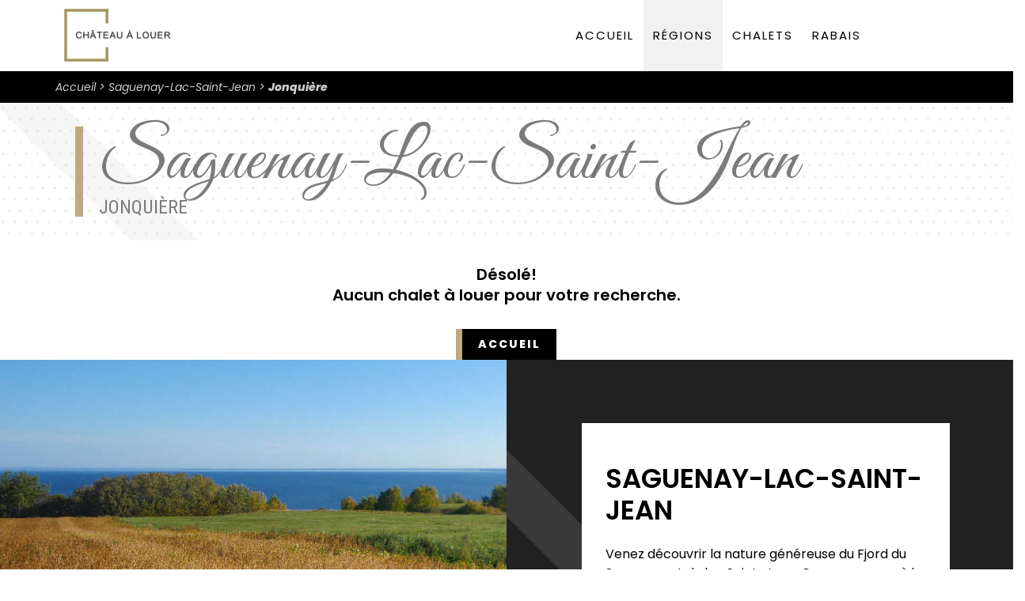

--- FILE ---
content_type: text/html; charset=UTF-8
request_url: https://www.chateaualouer.ca/chateaux-a-louer/saguenay-lac-saint-jean/jonquiere
body_size: 5140
content:
<!doctype html>
<html lang="fr-CA" class="no-js">
<head>
  <meta charset="utf-8">
  <meta http-equiv="content-language" content="fr-CA">
  <meta http-equiv="X-UA-Compatible" content="IE=edge">
  <meta name="viewport" content="width=device-width, initial-scale=1">
  <meta name="HandheldFriendly" content="true">
  <meta name="MobileOptimized" content="320">
  <meta name="apple-mobile-web-app-title" content="Château à louer">
  <meta name="apple-mobile-web-app-capable" content="yes">
  <meta name="mobile-web-app-capable" content="yes">
  <meta name="robots" content="all">
  <title>Château à louer Jonquière, Saguenay-Lac-Saint-Jean</title>
  <meta name="description" content="Château à louer. Grand chalet à louer pour 20 personnes et plus. Chalet à louer dans Jonquière, Saguenay-Lac-Saint-Jean. Venez découvrir la nature généreuse du Fjord du Saguenay et du lac Saint-Jean..">
  <link rel="stylesheet" href="/assets/chateaualouer/styles/bootstrap.min.css?v=1744945615">
  <link rel="stylesheet" href="/assets/chateaualouer/scripts/bootstrap/css/bootstrap-datetimepicker.css?v=1744945615">
  <script src="https://kit.fontawesome.com/650cd5c1cf.js"></script>
  <link rel="stylesheet" href="/assets/chateaualouer/styles/owl.carousel.min.css?v=1744945615">
  <link rel="stylesheet" href="/assets/chateaualouer/styles/magnific-popup.min.css?v=1744945615">
  <link rel="stylesheet" href="/assets/chateaualouer/styles/style.css?v=1744945615">
  <link rel="stylesheet" href="/assets/chateaualouer/styles/custom.css?v=1744945615">


  <link href="https://fonts.googleapis.com/css?family=Poppins:300,300i,400,400i,500,500i,600,600i,700,800,800i,900" rel="stylesheet">
  <link href="https://fonts.googleapis.com/css?family=Roboto+Condensed:300,300i,400,400i,700,700i" rel="stylesheet">
  <link href="https://fonts.googleapis.com/css?family=Great+Vibes" rel="stylesheet">
  <meta property="fb:app_id" content="2241110915967629">
<meta property="og:type" content="website">
<meta property="og:locale" content="fr_CA">
<meta property="og:url" content="https://www.chateaualouer.ca/chateaux-a-louer/saguenay-lac-saint-jean/jonquiere">
<meta property="og:title" content="Château à louer Jonquière, Saguenay-Lac-Saint-Jean">
<meta property="og:description" content="Château à louer. Grand chalet à louer pour 20 personnes et plus. Chalet à louer dans Jonquière, Saguenay-Lac-Saint-Jean. Venez découvrir la nature généreuse du Fjord du Saguenay et du lac Saint-Jean..">
<meta property="og:site_name" content="Château à louer">
<meta property="og:image" content="https://www.chaletsdevacances.com/files/regions/_1200x630_crop_center-center_none/saguenay-lac-saint-jean.jpg">
  <meta name="twitter:card" content="summary_large_image">
<meta name="twitter:image" content="https://www.chaletsdevacances.com/files/regions/_1200x630_crop_center-center_none/saguenay-lac-saint-jean.jpg">
<meta name="twitter:title" content="Château à louer Jonquière, Saguenay-Lac-Saint-Jean">
<meta name="twitter:description" content="Château à louer. Grand chalet à louer pour 20 personnes et plus. Chalet à louer dans Jonquière, Saguenay-Lac-Saint-Jean. Venez découvrir la nature généreuse du Fjord du Saguenay et du lac Saint-Jean..">
  <link rel="apple-touch-icon" sizes="180x180" href="/assets/chateaualouer/favicons/apple-touch-icon.png">
  <link rel="icon" type="image/png" sizes="32x32" href="/assets/chateaualouer/favicons/favicon-32x32.png">
  <link rel="icon" type="image/png" sizes="16x16" href="/assets/chateaualouer/favicons/favicon-16x16.png">
  <link rel="manifest" href="/assets/chateaualouer/favicons/site.webmanifest">
  <link rel="mask-icon" href="/assets/chateaualouer/favicons/safari-pinned-tab.svg" color="#ffffff">
  <link rel="shortcut icon" href="/assets/chateaualouer/favicons/favicon.ico">
  <meta name="msapplication-config" content="/assets/chateaualouer/favicons/browserconfig.xml">
  <meta name="msapplication-TileColor" content="#ffffff">
  <meta name="theme-color" content="#ffffff">
  <script>
      (function(i,s,o,g,r,a,m){i['GoogleAnalyticsObject']=r;i[r]=i[r]||function(){
        (i[r].q=i[r].q||[]).push(arguments)},i[r].l=1*new Date();a=s.createElement(o),
        m=s.getElementsByTagName(o)[0];a.async=1;a.src=g;m.parentNode.insertBefore(a,m)
      })(window,document,'script','https://www.google-analytics.com/analytics.js','ga');

      ga('create', 'UA-18418172-6', 'auto');
      ga('send', 'pageview');
    </script>
  <script>
      window.fbAsyncInit = function() {
        FB.init({ appId: '2241110915967629', autoLogAppEvents: true, xfbml: true, cookie: true, version: 'v3.3' });
      };

      (function(d, s, id){
        var js, fjs = d.getElementsByTagName(s)[0];
        if (d.getElementById(id)) {return;}
        js = d.createElement(s); js.id = id;
        js.src = "https://connect.facebook.net/fr_CA/sdk.js";
        fjs.parentNode.insertBefore(js, fjs);
      }(document, 'script', 'facebook-jssdk'));
    </script>

</head>
<body class="footer-fixed">

<div id="user-last-visit" data-date="2026-01-27"></div>

<div class="page-wraper">


    


  <div class="no-cookie bg-danger"></div>

  <header class="site-header header-style-1  nav-wide">

    <div class="sticky-header main-bar-wraper">
      <div class="main-bar bg-white p-t10">
        <div class="container">
          <div class="logo-header">
            <div class="logo-header-inner logo-header-one">
              <a href="https://www.chateaualouer.ca/">
                <img src="/assets/chateaualouer/images/logo-light.png" width="171" height="49" alt="Château à louer" />
              </a>
            </div>
          </div>

          <button data-target=".header-nav" data-toggle="collapse" type="button" class="navbar-toggle collapsed">
            <span class="sr-only">Navigation</span>
            <span class="icon-bar"></span>
            <span class="icon-bar"></span>
            <span class="icon-bar"></span>
          </button>

          <div class="extra-nav">
            <div class="extra-cell">
              <a href="#search" class="site-search-btn"><i class="fa fa-search"></i></a>
            </div>
          </div>


                    <div id="search">
            <span class="close"></span>
            <form id="form-search" class="main-search-form" action="https://www.chateaualouer.ca/recherche" method="get">
              <div class="input-group">
                <input value="" name="q" type="search" autocomplete="off" placeholder="Mot clé ou # de résidence">
                <span class="input-group-btn"><button type="submit" class="search-btn"><i class="fa fa-search"></i></button></span>
              </div>
            </form>
          </div>

                    <div class="extra-nav">
            <div class="extra-cell">
              <div class="dropdown share-icon-btn">
                <a href="javascript:void();" class="site-search-btn dropdown-toggle" data-toggle="dropdown"><i class="fa fa-share-alt"></i></a>
                <div class="dropdown-menu bg-white">
                  <div class="top-bar">
                    <div class="a2a_kit a2a_kit_size_32 a2a_default_style text-center"
                      data-a2a-url="https://www.chateaualouer.ca/chateaux-a-louer/monteregie/saint-bernard-de-lacolle"
                      data-a2a-title="Château à louer" style="display: flex; justify-content: center;">
                    <ul class="social-bx list-inline">
                      <li><a class="a2a_button_facebook m-b10" data-toggle="tooltip" data-placement="top" title="Facebook"></a></li>
                      <li><a class="a2a_button_facebook_messenger m-b10" data-toggle="tooltip" data-placement="top" title="Messenger"></a></li>
                      <li><a class="a2a_button_twitter m-b10" data-toggle="tooltip" data-placement="top" title="Twitter"></a></li>
                      <li><a class="a2a_button_google_gmail m-b10" data-toggle="tooltip" data-placement="top" title="Google Gmail"></a></li>
                      <li><a class="a2a_button_email m-b10" data-toggle="tooltip" data-placement="top" title="Courriel"></a></li>
                    </ul>
                    </div>
                  </div>
                </div>
              </div>
            </div>
          </div>


                    <div class="header-nav navbar-collapse collapse">
            <ul class=" nav navbar-nav">
              <li class="">
                <a href="https://www.chateaualouer.ca/">Accueil</a>
              </li>
              <li class="active">
                <a href="javascript:void();">Régions</a>
                                <ul class="sub-menu">
                                      <li><a href="https://www.chateaualouer.ca/chateaux-a-louer/abitibi-temiscamingue" title="Chalet à louer Abitibi-Témiscamingue">Abitibi-Témiscamingue</a></li>
                                      <li><a href="https://www.chateaualouer.ca/chateaux-a-louer/baie-james" title="Chalet à louer Baie-James">Baie-James</a></li>
                                      <li><a href="https://www.chateaualouer.ca/chateaux-a-louer/bas-saint-laurent" title="Chalet à louer Bas-Saint-Laurent">Bas-Saint-Laurent</a></li>
                                      <li><a href="https://www.chateaualouer.ca/chateaux-a-louer/cantons-de-lest-estrie" title="Chalet à louer Cantons-de-l&#039;Est / Estrie">Cantons-de-l&#039;Est / Estrie</a></li>
                                      <li><a href="https://www.chateaualouer.ca/chateaux-a-louer/centre-du-quebec" title="Chalet à louer Centre-du-Québec">Centre-du-Québec</a></li>
                                      <li><a href="https://www.chateaualouer.ca/chateaux-a-louer/charlevoix" title="Chalet à louer Charlevoix">Charlevoix</a></li>
                                      <li><a href="https://www.chateaualouer.ca/chateaux-a-louer/chaudiere-appalaches" title="Chalet à louer Chaudière-Appalaches">Chaudière-Appalaches</a></li>
                                      <li><a href="https://www.chateaualouer.ca/chateaux-a-louer/cote-nord" title="Chalet à louer Côte-Nord">Côte-Nord</a></li>
                                      <li><a href="https://www.chateaualouer.ca/chateaux-a-louer/gaspesie" title="Chalet à louer Gaspésie">Gaspésie</a></li>
                                      <li><a href="https://www.chateaualouer.ca/chateaux-a-louer/ile-du-prince-edouard" title="Chalet à louer Île-du-Prince-Édouard">Île-du-Prince-Édouard</a></li>
                                      <li><a href="https://www.chateaualouer.ca/chateaux-a-louer/iles-de-la-madeleine" title="Chalet à louer Îles-de-la-Madeleine">Îles-de-la-Madeleine</a></li>
                                      <li><a href="https://www.chateaualouer.ca/chateaux-a-louer/lanaudiere" title="Chalet à louer Lanaudière">Lanaudière</a></li>
                                      <li><a href="https://www.chateaualouer.ca/chateaux-a-louer/laurentides" title="Chalet à louer Laurentides">Laurentides</a></li>
                                      <li><a href="https://www.chateaualouer.ca/chateaux-a-louer/laval" title="Chalet à louer Laval">Laval</a></li>
                                      <li><a href="https://www.chateaualouer.ca/chateaux-a-louer/mauricie" title="Chalet à louer Mauricie">Mauricie</a></li>
                                      <li><a href="https://www.chateaualouer.ca/chateaux-a-louer/monteregie" title="Chalet à louer Montérégie">Montérégie</a></li>
                                      <li><a href="https://www.chateaualouer.ca/chateaux-a-louer/montreal" title="Chalet à louer Montréal">Montréal</a></li>
                                      <li><a href="https://www.chateaualouer.ca/chateaux-a-louer/nord-du-quebec" title="Chalet à louer Nord-du-Québec">Nord-du-Québec</a></li>
                                      <li><a href="https://www.chateaualouer.ca/chateaux-a-louer/nouveau-brunswick" title="Chalet à louer Nouveau-Brunswick">Nouveau-Brunswick</a></li>
                                      <li><a href="https://www.chateaualouer.ca/chateaux-a-louer/ontario" title="Chalet à louer Ontario">Ontario</a></li>
                                      <li><a href="https://www.chateaualouer.ca/chateaux-a-louer/outaouais" title="Chalet à louer Outaouais">Outaouais</a></li>
                                      <li><a href="https://www.chateaualouer.ca/chateaux-a-louer/region-de-quebec" title="Chalet à louer Région-de-Québec">Région-de-Québec</a></li>
                                      <li><a href="https://www.chateaualouer.ca/chateaux-a-louer/saguenay-lac-saint-jean" title="Chalet à louer Saguenay-Lac-Saint-Jean">Saguenay-Lac-Saint-Jean</a></li>
                                      <li><a href="https://www.chateaualouer.ca/chateaux-a-louer/notre-dame-de-ham" title="Chalet à louer Notre-Dame-de-Ham">Notre-Dame-de-Ham</a></li>
                                  </ul>
              </li>
              <li class="">
                <a href="javascript:void();" title="Chalet à louer">Chalets</a>
                <ul class="sub-menu">                    <li><a href="https://www.chateaualouer.ca/chateaux-a-louer/bord-de-leau" title="Chalet à louer bord de l&#039;eau">Bord de l&#039;eau</a></li>
                                      <li><a href="https://www.chateaualouer.ca/chateaux-a-louer/bois-rond" title="Chalet à louer bois rond">Bois rond</a></li>
                                      <li><a href="https://www.chateaualouer.ca/chateaux-a-louer/animaux-acceptes" title="Chalet à louer animaux acceptés">Animaux acceptés</a></li>
                                      <li><a href="https://www.chateaualouer.ca/chateaux-a-louer/avec-internet" title="Chalet à louer avec internet">Avec internet</a></li>
                                      <li><a href="https://www.chateaualouer.ca/chateaux-a-louer/avec-piscine" title="Chalet à louer avec piscine">Avec piscine</a></li>
                                      <li><a href="https://www.chateaualouer.ca/chateaux-a-louer/avec-spa" title="Chalet à louer avec spa">Avec spa</a></li>
                                      <li><a href="https://www.chateaualouer.ca/chateaux-a-louer/prestiges-et-luxes" title="Chalet à louer prestiges et luxes">Prestiges et luxes</a></li>
                                      <li><a href="https://www.chateaualouer.ca/chateaux-a-louer/12-personnes-et-plus" title="Chalet à louer 12 personnes et plus">12 personnes et plus</a></li>
                                      <li><a href="https://www.chateaualouer.ca/chateaux-a-louer/20-personnes-et-plus" title="Chalet à louer 20 personnes et plus">20 personnes et plus</a></li>
                                      <li><a href="https://www.chateaualouer.ca/chateaux-a-louer/50-personnes-et-plus" title="Chalet à louer 50 personnes et plus">50 personnes et plus</a></li>
                                  </ul>
              </li>
              <li class="">
                <a href="https://www.chateaualouer.ca/speciaux-rabais">Rabais</a>
              </li>
            </ul>
          </div>
        </div>
      </div>
    </div>

  </header>

                        <div class="section-full p-tb5 breadcrumb-mobile" style="background: #000; min-height: 1px">
        <div class="container">
          
      
      
        
    
  
        
              
  
        
              
  
    
    <nav class="breadcrumb" aria-label="breadcrumbs">
      <ul>
                  <li class="" >
            <a href="https://www.chateaualouer.ca/">Accueil</a>
          </li>
                  <li class="" >
            <a href="https://www.chateaualouer.ca/chateaux-a-louer/saguenay-lac-saint-jean">Saguenay-Lac-Saint-Jean</a>
          </li>
                  <li class="is-active" aria-current="page">
            <a href="https://www.chateaualouer.ca/chateaux-a-louer/saguenay-lac-saint-jean/jonquiere">Jonquière</a>
          </li>
              </ul>
    </nav>

  

        </div>
      </div>
    
  

        
                                
                                    
                        
        
    
    <div class="page-content">
      
                    <div class="section-full p-tb10 p-lr80 latest_project-outer square_shape4 bg-repeat" style="background-image:url(/assets/chateaualouer/images/background/ptn-1.png);">
          <div class="container">
            <div class="hilite-title p-lr20 m-tb20 text-left bdr-left">
              <strong>Saguenay-Lac-Saint-Jean</strong>
                              <span class="text-dark text-uppercase">Jonquière</span>
                          </div>
          </div>
        </div>
            
      
                  
            
              
        <div class="section-full m-t30 text-center">
          <p><i class="fa fa-frown fa-5x"></i></p>
          <h3>Désolé!<br>Aucun chalet à louer pour votre recherche.</h3>
          <a href="/" class="site-button button text-uppercase letter-spacing-2 font-weight-800 m-t10">Accueil</a>
        </div>
      
            
            
      
                            <div class="section-full">
          <div class="project-detail-outer bg-parallax bg-center" data-stellar-background-ratio="0.5" style="background-image:url(https://www.chaletsdevacances.com/files/regions/_1920x1080_crop_center-center_none/saguenay-lac-saint-jean.jpg)">
            <div class="row">
              <div class="col-md-6 col-sm-12 project-detail-pic"></div>
              <div class="col-md-6 col-sm-12 project-detail-containt bg-black-light square_shape1">
                <div class="p-lr80 p-tb80">
                  <div class="bg-white p-lr30 p-tb50 text-black">
                    <h2 class="m-t0"><span class="font-34 text-uppercase">Saguenay-Lac-Saint-Jean</span></h2>
                    <p class="m-b0">Venez découvrir la nature généreuse du Fjord du Saguenay et du lac Saint-Jean. Que vous soyez à la recherche d&#039;un moment d&#039;évasion, de sensations fortes, d&#039;une bouffée d&#039;air pur, de saveurs du terroir québécois, ou en un mot, avez-vous simplement besoin d&#039;avoir du plaisir, le Saguenay-Lac-Saint-Jean est la destination pour vous. Que ce soit des parcs naturels, des événements internationaux, des spectacles grandioses, des lieux d&#039;hébergement chaleureux ou des activités pour toutes les saisons, un séjour au Saguenay-Lac-Saint-Jean sera une expérience inoubliable.<br />
http://www.saguenaylacsaintjean.ca/</p>
                  </div>
                </div>
              </div>
            </div>
          </div>
        </div>
          
    </div>
  
  


  <footer class="site-footer bg-gray footer-light footer-wide">
    <div class="footer-bottom overlay-wraper">
      <div class="overlay-main bg-black" style="opacity:0;"></div>
      <div class="container p-t30">
        <div class="row">

          <div class="col-md-10 wt-footer-bot-left">
            <ul class="copyrights-nav">
              <li>&copy; 2014-2026 Château à louer. Tous droits réservés.</li>
              <li><a href="https://www.chateaualouer.ca/conditions">Conditions d'utilisation & vie privée</a></li>
              <li><a href="/inscription">Inscription</a></li>
              <li><a href="https://www.chaletsdevacances.com//membres">Membre</a></li>
            </ul>
          </div>

          <div class="col-md-2 wt-footer-bot-right">
            <ul class="copyrights-nav pull-right">
              <li><a href="https://www.novowebdesign.com/" rel="noopener" target="_blank">Création NWD</a></li>
            </ul>
          </div>

        </div>
      </div>
    </div>
  </footer>

  <button class="scroltop"><span class="fa fa-angle-up  relative" id="btn-vibrate"></span></button>


</div>

<script type="application/ld+json">{"@context":"http:\/\/schema.org\/","@type":"WebPage","url":"https:\/\/www.chateaualouer.ca\/chateaux-a-louer\/saguenay-lac-saint-jean\/jonquiere","name":"Ch\u00e2teau \u00e0 louer Jonqui\u00e8re, Saguenay-Lac-Saint-Jean","description":"Ch\u00e2teau \u00e0 louer. Grand chalet \u00e0 louer pour 20 personnes et plus. Chalet \u00e0 louer dans Jonqui\u00e8re, Saguenay-Lac-Saint-Jean. Venez d\u00e9couvrir la nature g\u00e9n\u00e9reuse du Fjord du Saguenay et du lac Saint-Jean..","inLanguage":"fr","image":"https:\/\/www.chaletsdevacances.com\/files\/regions\/_1200x630_crop_center-center_none\/saguenay-lac-saint-jean.jpg","dateModified":"2019-03-24T12:45:10-0400","datePublished":"2018-10-15T18:54:47-0400"}</script>
<script type="application/ld+json">{"@context":"http:\/\/schema.org\/","@type":"BreadcrumbList","itemListElement":[{"@type":"ListItem","position":1,"item":{"@id":"https:\/\/www.chateaualouer.ca\/","name":"Ch\u00e2teaux \u00e0 louer"}},{"@type":"ListItem","position":2,"item":{"@id":"https:\/\/www.chateaualouer.ca\/chateaux-a-louer\/saguenay-lac-saint-jean","name":"Ch\u00e2teau \u00e0 louer Saguenay-Lac-Saint-Jean"}},{"@type":"ListItem","position":3,"item":{"@id":"https:\/\/www.chateaualouer.ca\/chateaux-a-louer\/saguenay-lac-saint-jean\/jonquiere","name":"Ch\u00e2teau \u00e0 louer Jonqui\u00e8re, Saguenay-Lac-Saint-Jean"}}]}</script>

<script>
window.Site = {
  csrfTokenName: "site_csrf",
  csrfTokenValue: "N0VziQ00LIXENUVds9_ITx0wFflvQqBXnJnBNNmf\u002DttUd8MSC7qedEAuEsxqA03Si08KJ\u002DbsnCpFQGGKGiX5YOn_t1Kr2JvpIxWsd1GI5zM\u003D"
};

var a2a_config = {
  locale: "fr-CA",
  icon_color: "#666,#ffffff"
};
</script>

<script src="https://static.addtoany.com/menu/page.js" async></script>
<script src="/assets/chateaualouer/scripts/jquery-1.12.4.min.js?v=1744945615"></script>
<script src="/assets/chateaualouer/scripts/bootstrap.min.js?v=1744945615"></script>
<script src="/assets/chateaualouer/scripts/moment/_moment.js?v=1744945615"></script>
<script src="/assets/chateaualouer/scripts/moment/_fr-ca.js?v=1744945615"></script>
<script src="/assets/chateaualouer/scripts/bootstrap/js/bootstrap-datetimepicker.js?v=1744945615"></script>
<script src="/assets/chateaualouer/scripts/magnific-popup.min.js?v=1744945615"></script>
<script src="/assets/chateaualouer/scripts/waypoints.min.js?v=1744945615"></script>
<script src="/assets/chateaualouer/scripts/waypoints-sticky.min.js?v=1744945615"></script>
<script src="/assets/chateaualouer/scripts/isotope.pkgd.min.js?v=1744945615"></script>
<script src="/assets/chateaualouer/scripts/owl.carousel.min.js?v=1744945615"></script>
<script src="/assets/chateaualouer/scripts/stellar.min.js?v=1744945615"></script>
<script src="/assets/chateaualouer/scripts/custom.js?v=1744945615"></script>
<script src="/assets/chateaualouer/scripts/tooltips.min.js?v=1744945615"></script>
<script src="/assets/chateaualouer/scripts/infobox_packed.js?v=1744945615"></script>
<script src="/assets/chateaualouer/scripts/richmarker-compiled.js?v=1744945615"></script>
<script src="/assets/chateaualouer/scripts/markerclusterer_packed.js?v=1744945615"></script>
<script src="/assets/chateaualouer/scripts/parsley.min.js?v=1744945615"></script>
<script src="/assets/chateaualouer/scripts/custom.nwd.js?v=1744945615"></script>

</body>
</html>


--- FILE ---
content_type: text/css; charset=utf-8
request_url: https://www.chateaualouer.ca/assets/chateaualouer/styles/style.css?v=1744945615
body_size: 36445
content:
/*=======================================
1. GENERAL
=======================================

=======================================
2. HEADING & TITLE
=======================================

=======================================
3. TEXT & PARAGRAPH
=======================================

	-------------------------------------
	1. text align
	-------------------------------------
	2. text vertical align
	-------------------------------------
	3. text no line brack
	-------------------------------------
	4. text transform
	-------------------------------------
	5. text size
	-------------------------------------
	6. text bold

======================================
4. LISTING STYLES
======================================

	-------------------------------------
	1. listing before icon color css
	-------------------------------------
	2. listing before numbers
	-------------------------------------

======================================
5. BOX SPACING (Padding & Margin)
======================================

	-------------------------------------
	1.1 padding (around)
	-------------------------------------
	1.2 Padding (top)
	-------------------------------------
	1.3 Padding (bottom)
	-------------------------------------
	1.4 Padding (left)
	-------------------------------------
	1.5 Padding (right)
	-------------------------------------
	1.6 Padding (left right)
	-------------------------------------
	1.7 Padding (top bottom)
	-------------------------------------
	2.1 margin (around)
	-------------------------------------
	2.2 marging (top)
	-------------------------------------
	2.3 marging (bottom)
	-------------------------------------
	2.4 marging (left)
	-------------------------------------
	2.5 marging (right)
	-------------------------------------
	2.6 marging (left right)
	-------------------------------------
	2.7 marging (top bottom)
	-------------------------------------
	2.8 colum gap less
	-------------------------------------

======================================
6. POSITIONS ( absolute , relative , statice & z-index)
======================================

	-------------------------------------
	1. position
	-------------------------------------
		1.1 relative
		1.2 absolute
		1.3 static
	-------------------------------------
	2. z-index
	-------------------------------------

======================================
7. COLOR
======================================

	-------------------------------------
	1. text
	-------------------------------------
	2. background color
	-------------------------------------
	3. background image
	-------------------------------------

======================================
8. OVERLAY ( transparient box style  )
======================================

	use for box
	left right part css

======================================
9. BOXES CSS
======================================

	-------------------------------------
	1. box content
	-------------------------------------
	2. For icons with box
	-------------------------------------
	3. Border
	-------------------------------------
	4. For only icons
	-------------------------------------
	5. place icon with box
	-------------------------------------
	6. icon box left align
	-------------------------------------
	7. icon box right align
	-------------------------------------
	8. icon box center align
	-------------------------------------
	9. media with content box css
	-------------------------------------
	10. for images
	-------------------------------------

======================================
10. IMAGES OVERLAY EFFECTS (overly animation on images)
======================================

	-------------------------------------
	1. effect 1
	-------------------------------------
	2. Gradient-black
	-------------------------------------
	3. Gradient-white
	-------------------------------------

======================================
11. SHORTCODES
======================================

	-------------------------------------
	1. Buttons
	-------------------------------------
		1.1 theme default button
		1.2 button text uppercase
		1.3 button size
		1.4 button rounded
		1.6 white
		1.7 black
		1.8 Gray
		1.9 pink
		1.10 Blue
		1.11 Green
		1.12 Orange
		1.13 Red
		1.14 Brown
		1.15 Yellow
		1.16 purple
		1.17 Graphical
		1.19 Outline
		1.20 Outline white
		1.21 Outline black
		1.22 Outline gray
		1.23 Outline pink
		1.24 Outline blue
		1.25 Outline green
		1.26 Outline orange
		1.27 Outline red
		1.28 Outline brown
		1.29 Outline yellow
		1.30 Outline purple
		1.31 Outline hover
		1.32 button text link
		1.33 text link white
		1.34 text link black
		1.35 text link Gray
		1.36 text link pink
		1.37 text link Blue
		1.38 text link Green
		1.39 text link Orange
		1.40 text link Red
		1.41 text link Brown
		1.42 text link Yellow
		1.43 text link purple
		1.44 app strore
		1.45 filter buttons css
		1.45(1) Masonry filter alignment [Left-Right-Center]
		1.45(2) Masonry filter link style
		1.45(3) Masonry filter button style
		1.45(4) Masonry filter button outline style
	-------------------------------------
	2. Title separators
	-------------------------------------
		Separator defualt
		Separator liner
		Separator square
		Separator icon
	-------------------------------------
	3. Deviders
	-------------------------------------
	4. Tabs
	-------------------------------------
		4.1 tabs style 1 [ default ]
		tabs nav center
		4.2 tabs bg  [ tabs background ]
		4.3 tabs bg  [ tabs background ]
		4.4 tabs bg & top border  [ tabs background & top border in active ]
		4.4 tabs style 2 [ content with border outer ]
		4.5 tabs style 3  [ left-nav ]
		4.6 tabs style 4  [ left-nav & content with border ]
		4.7 tabs style 5  [ right-nav ]
		4.8 tabs style 6  [ right-nav & content with border ]
	-------------------------------------
	5. Accordians
	-------------------------------------
	Accodian open close indicator css
		1. Accordion defult
		2. Accordion outline
		3. Accordion bg gray
		4. Accordion bg primary
		5. Accordion bg dark
	-------------------------------------
	6. Carousels
	-------------------------------------
		6.1 Client carousel 1
	-------------------------------------
	7. Testimonials
	-------------------------------------
		7.1 testimonial with background image
		7.2 testimonial 6
	-------------------------------------
	8. Pricing table
	-------------------------------------
		8.1 Pricing table
		8.2 pricing table style 2
	-------------------------------------
	9. Alert box
	-------------------------------------
	10. Image effects
	-------------------------------------
		10.1 image-opacity
		10.2 image-zoom
		10.3 image-zoom-slow
		10.4 image-shrink
		10.5 image-side-pan
		10.6 image-vertical-pan
		10.7 image-fade-in
		10.8 image-fade-out
		10.9 image-rotate
		10.10 image-sepia
		10.11 image-blurr
		10.12 image-blurr-invert
		10.13 image off color
		10.14 image on color
	-------------------------------------
	11. Modal pop
	-------------------------------------
	12. Social icons
	-------------------------------------
		12.1 social icon default
		12.2 social icon with border
		12.3 social icon dark
		12.4 social share icon style 1
	-------------------------------------
	13. Breadcrumb
	-------------------------------------
		13.1 breadcrumb-row-1
		13.2 Breadcrumb-1
	-------------------------------------
	14. Google map
	-------------------------------------
	16. Countdown clock
	-------------------------------------
	17. Form elements
	-------------------------------------
		17.1 input group
		17.3 radio & checkbox
		17.4 Browse Button css
		17.8 validation symbol
		17.9 error for select box
		17.10 succes for select box
		17.11 textarea
		17.11(1) resize-vertical
		17.11(2) resize-horizontal
		17.11(3) resize-none
	-------------------------------------
	18. Loading
	-------------------------------------
		18.1 loading - 1
		18.2 loading - 2
	-------------------------------------
	19. Widgets
	-------------------------------------
		19.1 widget listing
		19.2 widget search custom
		19.3 widget search wp-default
		19.4 widget recent-posts
		19.8 widget tags-list
		19.14 widget gallery
		19.18 widget client slider
	-------------------------------------
	20. Table
	-------------------------------------
	21. Video
	-------------------------------------
======================================
12. WP DEFAULT
======================================

======================================
13. BLOG
======================================

	-------------------------------------
	3. if no image with blog post
	-------------------------------------
	10. side bar
	-------------------------------------
	11. Blog single
	-------------------------------------
	12. comment list
	-------------------------------------
	13. comment form
	-------------------------------------

======================================
14. HEADER (top part of page)
======================================

	1. header full screen
	-------------------------------------
	2. without top bar
	-------------------------------------
	3. map page header
	-------------------------------------

======================================
16. LOGO ( company identify  symbol )
======================================

	1. logo for header
	-------------------------------------
	2. when header is sticky
	
======================================
17. MAIN BAR ( place logo & main-navigation )
======================================

	main bar with box view
	-------------------------------------
	1. Top Part Search Bar

======================================
18. NAVIGATIONS
======================================

	-------------------------------------
	1. mena-menu
	-------------------------------------
	2. nav dark version
	-------------------------------------
	3. when header is sticky
	-------------------------------------
	4. when header is sticky
	-------------------------------------
	5. header id Fixed
	-------------------------------------
	6. header with bg primary color 1
	-------------------------------------
======================================
19. BANNER
======================================

	-------------------------------------
	1. inner page banner
	-------------------------------------

======================================
20. SLIDER
======================================

	-------------------------------------
	1. owl slider
	-------------------------------------
		1.1  next pre btn
		1.2 owl dots button
		1.3 owl button top to center
		1.4 owl button top to left
		1.5 owl button top to right
		1.6 owl button bottom to center [it is default position ]
		1.7 owl button bottom to left
		1.8 owl button bottom to right
		1.9 owl button vertical to center
		1.10 owl button show on hover
		1.11 owl slider button
		1.12 owl dots nav position

======================================
21. PAGINATION
======================================

	1. pagination style-1

======================================
22. FOOTER
======================================

	-------------------------------------
	1. footer fixed on bottom css
	-------------------------------------
		1.1 footer fixed with fullscreen view
		1.2 footer fixed with boxed view
	-------------------------------------
	5. widget Getintuch
	-------------------------------------
	6. scroll top btn css
	-------------------------------------

======================================
23. PAGE-CONTENT
======================================

	-------------------------------------
	1. Section Head Part
	-------------------------------------
	2. Section Content Part
	-------------------------------------

======================================
24. AFTER-LOGIN-CONTENT
======================================

	-------------------------------------
	2. Contact us page
	-------------------------------------

======================================
25. THEME REQUIRED CLASSES
======================================

	-------------------------------------
	1. Text meant only for screen readers
	-------------------------------------

======================================
27. BOX MAX-WIDTH css (  )
======================================

======================================
28. SHOP & PRODUCT DETAIL (Woocommerce)
======================================

	-------------------------------------
	1. Product Box
	-------------------------------------

======================================
29. CONTENT SHOW ON IMAGE BOX ()
======================================

 	info box show

======================================
30. CUSTOMIZE  GROUPING CSS
======================================

	-------------------------------------
	1.set-radius
	-------------------------------------
	2. transition
	-------------------------------------
	3. float-clearfix
	-------------------------------------

======================================
32. INNER PAGES
======================================
	-------------------------------------
	2. Out Team
	-------------------------------------
		2.6. Out Team six
	-------------------------------------
	4. product block
	-------------------------------------
======================================
33. BACKGROUND EFFECTS
======================================

======================================
34. HOME PAGE
======================================

======================================
35. CAROUSEL OVERLAY CONTENT
======================================

======================================
36. OVERLAY BOX 2
======================================

======================================
37. LINE-AMIATION-BLOCK
======================================

======================================
38. LATEST-BLOG-DARK
======================================

======================================
39. BACKGROUND SQUARE BLOCK
======================================

======================================
40. ABOUT US
======================================

======================================
41. OUR SERVICES
======================================

======================================
42. CONTACT US
======================================

======================================
43. WORK CAROUSAL
======================================

======================================
44. WORK MASONRY
======================================

======================================
45. OUR-STORY
======================================
*/


/*======================================
1. GENERAL
======================================*/

body {
    background-color : #FFF;
    font-family      : 'Poppins', 'Roboto Condensed', 'Roboto', sans-serif;
    font-size        : 16px;
    font-weight      : 400;
    color            : #000;
    padding          : 0;
    margin           : 0;
    overflow-x       : hidden;
}


a {
    color           : #767676;
    outline         : 0 none;
    text-decoration : none;
}

a:hover,
a:focus {
    text-decoration : none;
    outline         : 0 none;
}

a:active,
a:hover,
a:focus {
    color : #333;
}

a.text-white:active,
a.text-white:hover,
a.text-white:focus {
    color : #CEB68A;
}

p a {
    color : #333;
}

img {
    border-style   : none;
    height         : auto;
    max-width      : 100%;
    vertical-align : middle;
}

hr {
    clear : both;
}

section,
article,
aside,
details,
figcaption,
figure,
footer,
header,
hgroup,
main,
menu,
nav,
summary {
    display : block;
}

address {
    font-style : italic;
}

table {
    background-color : transparent;
    width            : 100%;
}

table thead th {
    color : #333;
}

table td {
    padding : 15px 10px;
}

@media only screen and ( max-width : 360px) {
    table td {
        word-break : break-all;
    }
}

p,
address,
pre,
hr,
ul,
ol,
dl,
dd,
table {
    margin-bottom : 24px;
}

hr {
    margin-top: 24px;
}

.overflow-hide {
    overflow : hidden;
}

.overflow-auto {
    overflow : auto;
}

.clear {
    clear : both;
}

.pull-none {
    float : none;
}

::selection {
    background : #484848;
    color      : #FFF;
}

::-moz-selection {
    background : #484848;
    color      : #FFF;
}

::-webkit-selection {
    background : #484848;
    color      : #FFF;
}

@media only screen and (max-width : 600px) {
    .col-xs-100pc {
        width : 100%;
    }
}


/*======================================
2. HEADING & TITLE
======================================*/

h1,
h2,
h3,
h4,
h5,
h6 {
    margin-bottom : 24px;
}

h1 a,
h2 a,
h3 a,
h4 a,
h5 a,
h6 a {
    color : #000;
}

h1 a:hover,
h2 a:hover,
h3 a:hover,
h4 a:hover,
h5 a:hover,
h6 a:hover {
    color : #333;
}


h1 {
    font-family : 'Poppins', sans-serif;
    font-weight : 600;
    font-size   : 40px;
    line-height : 46px;
    color       : #000;
}

h2 {
    font-family : 'Poppins', sans-serif;
    font-weight : 600;
    font-size   : 24px;
    line-height : 30px;
    color       : #000;
}

h3 {
    font-family   : 'Poppins', sans-serif;
    font-weight   : 600;
    font-size     : 20px;
    line-height   : 26px;
    color         : #000;
    margin-bottom : 20px;
}

h4 {
    font-family   : 'Poppins', sans-serif;
    font-weight   : 600;
    font-size     : 18px;
    line-height   : 24px;
    color         : #000;
    margin-bottom : 15px;
}

h5 {
    font-family   : 'Poppins', sans-serif;
    font-weight   : 500;
    font-size     : 16px;
    line-height   : 22px;
    color         : #000;
    margin-bottom : 10px;
}

h6 {
    font-family   : 'Poppins', sans-serif;
    font-weight   : 500;
    font-size     : 14px;
    line-height   : 20px;
    color         : #000;
    margin-bottom : 10px;
}

.display-inline {
    display : inline;
}

.display-inline-block {
    display : inline-block;
}

.display-block {
    display : block;
}

/*======================================
3. TEXT & PARAGRAPH
======================================*/

p {
    line-height   : 24px;
    margin-bottom : 24px;
}

strong {
    font-weight : 600;
}

/*-------------------------------------
	1. text align
------------------------------------ */
.text-left {
    text-align : left;
}

.text-center {
    text-align : center;
}

.text-right {
    text-align : right;
}

.text-justify {
    text-align : justify
}

/*-------------------------------------
	2. text vertical align
------------------------------------ */
.v-align-t {
    vertical-align : top;
}

.v-align-m {
    vertical-align : middle;
}

.v-align-b {
    vertical-align : bottom;
}

/*-------------------------------------
	3. text no line brack
------------------------------------ */
.text-nowrap {
    white-space : nowrap
}

/*-------------------------------------
	4. text transform
------------------------------------ */
.text-lowercase {
    text-transform : lowercase
}

.text-uppercase {
    text-transform : uppercase
}

.text-capitalize {
    text-transform : capitalize
}

/*-------------------------------------
	5. text size
------------------------------------ */
.font-12 {
    font-size   : 12px;
    line-height : 18px;
}

.font-14 {
    font-size   : 14px;
    line-height : 20px;
}

.font-16 {
    font-size   : 16px;
    line-height : 22px;
}

.font-18 {
    font-size   : 18px;
    line-height : 24px;
}

.font-20 {
    font-size   : 20px;
    line-height : 26px;
}

.font-22 {
    font-size   : 22px;
    line-height : 28px;
}

.font-24 {
    font-size   : 24px;
    line-height : 30px;
}

.font-26 {
    font-size   : 26px;
    line-height : 32px;
}

.font-28 {
    font-size   : 28px;
    line-height : 34px;
}

.font-30 {
    font-size   : 30px;
    line-height : 36px;
}

.font-32 {
    font-size   : 32px;
    line-height : 38px;
}

.font-34 {
    font-size   : 34px;
    line-height : 40px;
}

.font-36 {
    font-size   : 36px;
    line-height : 42px;
}

.font-38 {
    font-size   : 38px;
    line-height : 44px;
}

.font-40 {
    font-size   : 40px;
    line-height : 46px;
}

.font-50 {
    font-size   : 50px;
    line-height : 56px;
}

.font-60 {
    font-size   : 60px;
    line-height : 66px;
}

.font-70 {
    font-size   : 70px;
    line-height : 76px;
}

.font-80 {
    font-size   : 80px;
    line-height : 86px;
}

/*-------------------------------------
	6. text bold
------------------------------------ */
.font-weight-300 {
    font-weight : 300;
}

.font-weight-400 {
    font-weight : 400;
}

.font-weight-500 {
    font-weight : 500;
}

.font-weight-600 {
    font-weight : 600;
}

.font-weight-700 {
    font-weight : 700;
}

.font-weight-800 {
    font-weight : 800;
}

.font-weight-900 {
    font-weight : 900;
}

/*-------------------------------------
	7. Letter Spacing
------------------------------------ */
.letter-spacing-2 {
    letter-spacing : 2px;
}

.letter-spacing-3 {
    letter-spacing : 3px;
}

.letter-spacing-4 {
    letter-spacing : 4px;
}

.letter-spacing-5 {
    letter-spacing : 5px;
}

/*======================================
4. LISTING STYLES
======================================*/

dl, ul, ol {
    list-style-position : outside;
    padding             : 0;
}

ul, ol {
    margin-bottom : 24px;
}

ul li,
ol li {
    padding : 0;
}

dl {
    margin-left   : 0;
    margin-bottom : 30px;
}

dl dd {
    margin-bottom : 10px;
}

.list-simple li {
    margin-bottom : 10px;
}

.list-simple li ul {
    margin-left : 15px;
    margin-top  : 10px;
}

.list-simple.list-unstyled li ul {
    margin-left : 30px;
    margin-top  : 10px;
}

.list-circle,
.list-angle-right,
.list-arrow,
.list-check,
.list-checked,
.list-check-circle,
.list-chevron-circle,
.list-arrow-circle,
.list-times-circle {
    margin     : 0 0 20px 0;
    padding    : 0;
    list-style : none;
}

.list-circle li,
.list-angle-right li,
.list-arrow li,
.list-check li,
.list-checked li,
.list-check-circle li,
.list-chevron-circle li,
.list-arrow-circle li,
.list-times-circle li {
    padding  : 5px 5px 5px 20px;
    position : relative;
}

.list-circle li:before,
.list-angle-right li:before,
.list-arrow li:before,
.list-check li:before,
.list-checked li:before,
.list-check-circle li:before,
.list-chevron-circle li:before,
.list-arrow-circle li:before,
.list-times-circle li:before {
    font-family : "FontAwesome";
    position    : absolute;
    left        : 0;
    top         : 3px;
    display     : block;
    font-size   : 15px;
    color       : #000;
}

.list-circle li:before {
    top       : 6px;
    font-size : 10px;
}

.list-circle li:before {
    content : "\f111";
}

.list-angle-right li:before {
    content : "\f105";
}

.list-arrow li:before {
    content : "\f0da";
}

.list-check li:before {
    content : "\f00c";
}

.list-checked li:before {
    content : "\f046";
}

.list-check-circle li:before {
    content : "\f058";
}

.list-chevron-circle li:before {
    content : "\f138";
}

.list-arrow-circle li:before {
    content : "\f0a9";
}

.list-times-circle li:before {
    content : "\f2d3";
}

/*-------------------------------------
	1. listing before icon color css
-------------------------------------*/
ul.primary li:before {
    color : #FFBC13;
}

ul.secondry li:before {
    color : #77C04B;
}

ul.black li:before {
    color : #000;
}

ul.white li:before {
    color : #FFF;
}

ul.orange li:before {
    color : #F60;
}

ul.green li:before {
    color : #0C0;
}

ul.red li:before {
    color : #FF3737;
}

dl.no-margin,
ul.no-margin,
ol.no-margin {
    margin     : 0 !important;
    list-style : none;
}

/*-------------------------------------
	2. listing before numbers
-------------------------------------*/
ol.list-num-count {
    counter-reset : li;
    padding-left  : 0;
}

ol.list-num-count > li {
    position   : relative;
    margin     : 0 0 6px 30px;
    padding    : 4px 8px;
    list-style : none;
}

ol.list-num-count > li:before {
    content           : counter(li, decimal);
    counter-increment : li;
    position          : absolute;
    top               : 0;
    left              : -28px;
    width             : 28px;
    height            : 28px;
    padding           : 5px;
    color             : #FFF;
    background        : #000;
    font-weight       : bold;
    text-align        : center;
    font-size         : 12px;
}

ol.list-num-count.lower-alpha > li:before {
    content : counter(li, lower-alpha);
}

ol.list-num-count.upper-alpha > li:before {
    content : counter(li, upper-alpha);
}

ol.list-num-count.list-outline > li:before {
    border           : 1px solid #000;
    background-color : transparent;
    color            : #000;
}

ol.list-num-count.list-outline-none > li:before {
    background-color : transparent;
    color            : #000;
}


/*======================================
5. BOX SPACING (Padding & Margin)
======================================*/

/*-------------------------------------
	1.1 padding (around)
-------------------------------------*/
.p-a0 {
    padding : 0;
}

.p-a5 {
    padding : 5px;
}

.p-a10 {
    padding : 10px;
}

.p-a15 {
    padding : 15px;
}

.p-a20 {
    padding : 20px;
}

.p-a25 {
    padding : 25px;
}

.p-a30 {
    padding : 30px;
}

.p-a40 {
    padding : 40px;
}

.p-a50 {
    padding : 50px;
}

.p-a60 {
    padding : 60px;
}

.p-a70 {
    padding : 70px;
}

.p-a80 {
    padding : 80px;
}

.p-a90 {
    padding : 90px;
}

.p-a100 {
    padding : 100px;
}

.p-a110 {
    padding : 110px;
}

.p-a120 {
    padding : 120px;
}

.p-a130 {
    padding : 130px;
}

.p-a140 {
    padding : 140px;
}

.p-a150 {
    padding : 150px;
}

/*-------------------------------------
	1.2 Padding (top)
-------------------------------------*/
.p-t0 {
    padding-top : 0;
}

.p-t5 {
    padding-top : 5px;
}

.p-t10 {
    padding-top : 10px;
}

.p-t15 {
    padding-top : 15px;
}

.p-t20 {
    padding-top : 20px;
}

.p-t30 {
    padding-top : 30px;
}

.p-t40 {
    padding-top : 40px;
}

.p-t50 {
    padding-top : 50px;
}

.p-t60 {
    padding-top : 60px;
}

.p-t70 {
    padding-top : 70px;
}

.p-t80 {
    padding-top : 80px;
}

.p-t90 {
    padding-top : 90px;
}

.p-t100 {
    padding-top : 100px;
}

.p-t110 {
    padding-top : 110px;
}

.p-t120 {
    padding-top : 120px;
}

.p-t130 {
    padding-top : 130px;
}

.p-t140 {
    padding-top : 140px;
}

.p-t150 {
    padding-top : 150px;
}

/*-------------------------------------
    1.3 Padding (bottom)
-------------------------------------*/
.p-b0 {
    padding-bottom : 0;
}

.p-b5 {
    padding-bottom : 5px;
}

.p-b10 {
    padding-bottom : 10px;
}

.p-b15 {
    padding-bottom : 15px;
}

.p-b20 {
    padding-bottom : 20px;
}

.p-b30 {
    padding-bottom : 30px;
}

.p-b40 {
    padding-bottom : 40px;
}

.p-b50 {
    padding-bottom : 50px;
}

.p-b60 {
    padding-bottom : 60px;
}

.p-b70 {
    padding-bottom : 70px;
}

.p-b80 {
    padding-bottom : 80px;
}

.p-b90 {
    padding-bottom : 90px;
}

.p-b100 {
    padding-bottom : 100px;
}

.p-b110 {
    padding-bottom : 110px;
}

.p-b120 {
    padding-bottom : 120px;
}

.p-b130 {
    padding-bottom : 130px;
}

.p-b140 {
    padding-bottom : 140px;
}

.p-b150 {
    padding-bottom : 150px;
}

/*-------------------------------------
	1.4 Padding (left)
-------------------------------------*/
.p-l0 {
    padding-left : 0;
}

.p-l5 {
    padding-left : 5px;
}

.p-l10 {
    padding-left : 10px;
}

.p-l15 {
    padding-left : 15px;
}

.p-l20 {
    padding-left : 20px;
}

.p-l30 {
    padding-left : 30px;
}

.p-l40 {
    padding-left : 40px;
}

.p-l50 {
    padding-left : 50px;
}

.p-l60 {
    padding-left : 60px;
}

.p-l70 {
    padding-left : 70px;
}

.p-l80 {
    padding-left : 80px;
}

.p-l90 {
    padding-left : 90px;
}

.p-l100 {
    padding-left : 100px;
}

.p-l110 {
    padding-left : 110px;
}

.p-l120 {
    padding-left : 120px;
}

.p-l130 {
    padding-left : 130px;
}

.p-l140 {
    padding-left : 140px;
}

.p-l150 {
    padding-left : 150px;
}

/*-------------------------------------
	1.5 Padding (right)
-------------------------------------*/
.p-r0 {
    padding-right : 0;
}

.p-r5 {
    padding-right : 5px;
}

.p-r10 {
    padding-right : 10px;
}

.p-r15 {
    padding-right : 15px;
}

.p-r20 {
    padding-right : 20px;
}

.p-r30 {
    padding-right : 30px;
}

.p-r40 {
    padding-right : 40px;
}

.p-r50 {
    padding-right : 50px;
}

.p-r60 {
    padding-right : 60px;
}

.p-r70 {
    padding-right : 70px;
}

.p-r80 {
    padding-right : 80px;
}

.p-r90 {
    padding-right : 90px;
}

.p-r100 {
    padding-right : 100px;
}

.p-r110 {
    padding-right : 110px;
}

.p-r120 {
    padding-right : 120px;
}

.p-r130 {
    padding-right : 130px;
}

.p-r140 {
    padding-right : 140px;
}

.p-r150 {
    padding-right : 150px;
}

/*-------------------------------------
	1.6 Padding (left right)
-------------------------------------*/
.p-lr0 {
    padding-left  : 0;
    padding-right : 0;
}

.p-lr5 {
    padding-left  : 5px;
    padding-right : 5px;
}

.p-lr10 {
    padding-left  : 10px;
    padding-right : 10px;
}

.p-lr15 {
    padding-left  : 15px;
    padding-right : 15px;
}

.p-lr20 {
    padding-left  : 20px;
    padding-right : 20px;
}

.p-lr30 {
    padding-left  : 30px;
    padding-right : 30px;
}

.p-lr40 {
    padding-left  : 40px;
    padding-right : 40px;
}

.p-lr50 {
    padding-left  : 50px;
    padding-right : 50px;
}

.p-lr60 {
    padding-left  : 60px;
    padding-right : 60px;
}

.p-lr70 {
    padding-left  : 70px;
    padding-right : 70px;
}

.p-lr80 {
    padding-left  : 80px;
    padding-right : 80px;
}

.p-lr90 {
    padding-left  : 90px;
    padding-right : 90px;
}

.p-lr100 {
    padding-left  : 100px;
    padding-right : 100px;
}

.p-lr120 {
    padding-left  : 120px;
    padding-right : 120px;
}

.p-lr150 {
    padding-left  : 150px;
    padding-right : 150px;
}

/*-------------------------------------
	1.7 Padding (top bottom)
-------------------------------------*/
.p-tb0 {
    padding-bottom : 0;
    padding-top    : 0;
}

.p-tb5 {
    padding-bottom : 5px;
    padding-top    : 5px;
}

.p-tb10 {
    padding-bottom : 10px;
    padding-top    : 10px;
}

.p-tb15 {
    padding-bottom : 15px;
    padding-top    : 15px;
}

.p-tb20 {
    padding-bottom : 20px;
    padding-top    : 20px;
}

.p-tb30 {
    padding-bottom : 30px;
    padding-top    : 30px;
}

.p-tb40 {
    padding-bottom : 40px;
    padding-top    : 40px;
}

.p-tb50 {
    padding-bottom : 50px;
    padding-top    : 50px;
}

.p-tb60 {
    padding-bottom : 60px;
    padding-top    : 60px;
}

.p-tb70 {
    padding-bottom : 70px;
    padding-top    : 70px;
}

.p-tb80 {
    padding-bottom : 80px;
    padding-top    : 80px;
}

.p-tb90 {
    padding-bottom : 90px;
    padding-top    : 90px;
}

.p-tb100 {
    padding-bottom : 100px;
    padding-top    : 100px;
}

.p-tb120 {
    padding-bottom : 120px;
    padding-top    : 120px;
}

.p-tb150 {
    padding-bottom : 150px;
    padding-top    : 150px;
}

/*-------------------------------------
	2.1 margin (around)
-------------------------------------*/
.m-a-1 {
    margin : -1px
}

.m-a0 {
    margin : 0;
}

.m-a5 {
    margin : 5px;
}

.m-a10 {
    margin : 10px;
}

.m-a15 {
    margin : 15px;
}

.m-a20 {
    margin : 20px;
}

.m-a30 {
    margin : 30px;
}

.m-a40 {
    margin : 40px;
}

.m-a50 {
    margin : 50px;
}

.m-a60 {
    margin : 60px;
}

.m-a70 {
    margin : 70px;
}

.m-a80 {
    margin : 80px;
}

.m-a90 {
    margin : 90px;
}

.m-a100 {
    margin : 100px;
}

.m-a110 {
    margin : 110px;
}

.m-a120 {
    margin : 120px;
}

.m-a130 {
    margin : 130px;
}

.m-a140 {
    margin : 140px;
}

.m-a150 {
    margin : 150px;
}

/*-------------------------------------
	2.2 marging (top)
-------------------------------------*/
.m-t0 {
    margin-top : 0;
}

.m-t5 {
    margin-top : 5px;
}

.m-t10 {
    margin-top : 10px;
}

.m-t15 {
    margin-top : 15px;
}

.m-t20 {
    margin-top : 20px;
}

.m-t30 {
    margin-top : 30px;
}

.m-t40 {
    margin-top : 40px;
}

.m-t50 {
    margin-top : 50px;
}

.m-t60 {
    margin-top : 60px;
}

.m-t70 {
    margin-top : 70px;
}

.m-t80 {
    margin-top : 80px;
}

.m-t90 {
    margin-top : 90px;
}

.m-t100 {
    margin-top : 100px;
}

.m-t110 {
    margin-top : 110px;
}

.m-t120 {
    margin-top : 120px;
}

.m-t130 {
    margin-top : 130px;
}

.m-t140 {
    margin-top : 140px;
}

.m-t150 {
    margin-top : 150px;
}

@media only screen and (max-width : 990px) {
    .m-t80-mobile {
        margin-top : 80px;
    }
}

/*-------------------------------------
	2.3 marging (bottom)
-------------------------------------*/
.m-b0 {
    margin-bottom : 0;
}

.m-b5 {
    margin-bottom : 5px;
}

.m-b10 {
    margin-bottom : 10px;
}

.m-b15 {
    margin-bottom : 15px;
}

.m-b20 {
    margin-bottom : 20px;
}

.m-b30 {
    margin-bottom : 30px;
}

.m-b40 {
    margin-bottom : 40px;
}

.m-b50 {
    margin-bottom : 50px;
}

.m-b60 {
    margin-bottom : 60px;
}

.m-b70 {
    margin-bottom : 70px;
}

.m-b80 {
    margin-bottom : 80px;
}

.m-b90 {
    margin-bottom : 90px;
}

.m-b100 {
    margin-bottom : 100px;
}

.m-b110 {
    margin-bottom : 110px;
}

.m-b120 {
    margin-bottom : 120px;
}

.m-b130 {
    margin-bottom : 130px;
}

.m-b140 {
    margin-bottom : 140px;
}

.m-b150 {
    margin-bottom : 150px;
}

/*-------------------------------------
	2.4 marging (left)
-------------------------------------*/
.m-l0 {
    margin-left : 0;
}

.m-l5 {
    margin-left : 5px;
}

.m-l10 {
    margin-left : 10px;
}

.m-l15 {
    margin-left : 15px;
}

.m-l20 {
    margin-left : 20px;
}

.m-l30 {
    margin-left : 30px;
}

.m-l40 {
    margin-left : 40px;
}

.m-l50 {
    margin-left : 50px;
}

.m-l60 {
    margin-left : 60px;
}

.m-l70 {
    margin-left : 70px;
}

.m-l80 {
    margin-left : 80px;
}

.m-l90 {
    margin-left : 90px;
}

.m-l100 {
    margin-left : 100px;
}

.m-l110 {
    margin-left : 110px;
}

.m-l120 {
    margin-left : 120px;
}

.m-l130 {
    margin-left : 130px;
}

.m-l140 {
    margin-left : 140px;
}

.m-l150 {
    margin-left : 150px;
}

/*-------------------------------------
	2.5 marging (right)
-------------------------------------*/
.m-r0 {
    margin-right : 0;
}

.m-r5 {
    margin-right : 5px;
}

.m-r10 {
    margin-right : 10px;
}

.m-r15 {
    margin-right : 15px;
}

.m-r20 {
    margin-right : 20px;
}

.m-r30 {
    margin-right : 30px;
}

.m-r40 {
    margin-right : 40px;
}

.m-r50 {
    margin-right : 50px;
}

.m-r60 {
    margin-right : 60px;
}

.m-r70 {
    margin-right : 70px;
}

.m-r80 {
    margin-right : 80px;
}

.m-r90 {
    margin-right : 90px;
}

.m-r100 {
    margin-right : 100px;
}

.m-r110 {
    margin-right : 110px;
}

.m-r120 {
    margin-right : 120px;
}

.m-r130 {
    margin-right : 130px;
}

.m-r140 {
    margin-right : 140px;
}

.m-r150 {
    margin-right : 150px;
}

/*-------------------------------------
	2.6 marging (left right)
-------------------------------------*/
.m-lr0 {
    margin-left  : 0;
    margin-right : 0;
}

.m-lr5 {
    margin-left  : 5px;
    margin-right : 5px;
}

.m-lr10 {
    margin-left  : 10px;
    margin-right : 10px;
}

.m-lr15 {
    margin-left  : 15px;
    margin-right : 15px;
}

.m-lr20 {
    margin-left  : 20px;
    margin-right : 20px;
}

.m-lr30 {
    margin-left  : 30px;
    margin-right : 30px;
}

.m-lr40 {
    margin-left  : 40px;
    margin-right : 40px;
}

.m-lr50 {
    margin-left  : 50px;
    margin-right : 50px;
}

.m-lr60 {
    margin-left  : 60px;
    margin-right : 60px;
}

.m-lr70 {
    margin-left  : 70px;
    margin-right : 70px;
}

.m-lr80 {
    margin-left  : 80px;
    margin-right : 80px;
}

.m-lr90 {
    margin-left  : 90px;
    margin-right : 90px;
}

.m-lr100 {
    margin-left  : 100px;
    margin-right : 100px;
}

.m-lr120 {
    margin-left  : 120px;
    margin-right : 120px;
}

.m-lr150 {
    margin-left  : 150px;
    margin-right : 150px;
}

/*-------------------------------------
	2.7 marging (top bottom)
-------------------------------------*/
.m-tb0 {
    margin-bottom : 0;
    margin-top    : 0;
}

.m-tb5 {
    margin-bottom : 5px;
    margin-top    : 5px;
}

.m-tb10 {
    margin-bottom : 10px;
    margin-top    : 10px;
}

.m-tb15 {
    margin-bottom : 15px;
    margin-top    : 15px;
}

.m-tb20 {
    margin-bottom : 20px;
    margin-top    : 20px;
}

.m-tb30 {
    margin-bottom : 30px;
    margin-top    : 30px;
}

.m-tb40 {
    margin-bottom : 40px;
    margin-top    : 40px;
}

.m-tb50 {
    margin-bottom : 50px;
    margin-top    : 50px;
}

.m-tb60 {
    margin-bottom : 60px;
    margin-top    : 60px;
}

.m-tb70 {
    margin-bottom : 70px;
    margin-top    : 70px;
}

.m-tb80 {
    margin-bottom : 80px;
    margin-top    : 80px;
}

.m-tb90 {
    margin-bottom : 90px;
    margin-top    : 90px;
}

.m-tb100 {
    margin-bottom : 100px;
    margin-top    : 100px;
}

.m-tb120 {
    margin-bottom : 120px;
    margin-top    : 120px;
}

.m-tb150 {
    margin-bottom : 150px;
    margin-top    : 150px;
}

/*-------------------------------------
	2.8 colum gap less
-------------------------------------*/
.no-col-gap [class*="col-xs-"],
.no-col-gap [class*="col-sm-"],
.no-col-gap [class*="col-md-"],
.no-col-gap [class*="col-lg-"] {
    padding-left  : 0;
    padding-right : 0;
}


/*======================================
6. POSITIONS ( absolute , relative , statice & z-index)
======================================*/

/*-------------------------------------
	1. position
-------------------------------------*/
/*1.1 relative*/
.relative {
    position : relative;
}

/*1.2 absolute*/
.absolute {
    position : absolute;
}

/*1.3 static*/
.static {
    position : static;
}

/*-------------------------------------
	2. z-index
-------------------------------------*/
.z-index1 {
    z-index : 1;
}

.z-index2 {
    z-index : 2;
}

.z-index3 {
    z-index : 3;
}

.z-index4 {
    z-index : 4;
}

.z-index5 {
    z-index : 5;
}

.z-index6 {
    z-index : 6;
}

.z-index7 {
    z-index : 7;
}

.z-index8 {
    z-index : 8;
}

.z-index9 {
    z-index : 9;
}

.z-index10 {
    z-index : 10;
}

.z-index100 {
    z-index : 100;
}

.z-index999 {
    z-index : 999;
}

/*======================================
7. COLOR
======================================*/

/*-------------------------------------
	1. text
-------------------------------------*/
.text-white {
    color : #FFF;
}

.text-primary {
    color : #000;
}

.text-secondry {
    color : #EFEFEF;
}

.text-black {
    color : #000;
}

.text-gray {
    color : #F5F6F6;
}

.text-gray-dark {
    color : #D3D3D3;
}

.text-dark {
    color : #7B7B7B;
}

.text-red {
    color : #99090A;
}

.text-green {
    color : #557131;
}

.text-gold {
    color : #BFA980 !important;
}

.text-yellow {
    color : #D5DD02;
}

.text-light-blue {
    color : #004F83;
}

/*-------------------------------------
	2. background color
-------------------------------------*/
.bg-transparent {
    background-color : transparent;
}

.bg-primary {
    background-color : #000;
}

.bg-secondry {
    background-color : #EFEFEF;
}

.bg-white {
    background-color : #FFF;
}

.bg-black {
    background-color : #000;
}

.bg-black-light {
    background-color : #212121;
}

.bg-gray {
    background-color : #F6F7F8;
}

.bg-gray-light {
    background-color : #F1F1F1;
}

.bg-gray-dark {
    background-color : #D3D3D3;
}

.bg-red {
    background-color : #FB5455;
}

.bg-green {
    background-color : #A5DE5C;
}

.bg-yellow {
    background-color : #FFF000;
}

.bg-gold {
    background-color : #BFA980;
}

.bg-dark-blue {
    background-color : #161B23;
}

.bg-light-blue {
    background-color : #3097DB;
}

/*-------------------------------------
	3. background image
-------------------------------------*/
.bg-parallax {
    background-attachment : fixed;
    background-position   : center;
    background-repeat     : no-repeat;
    background-size       : cover;
}

@media only screen and (max-width : 768px) {
    .bg-parallax {
        background-attachment : fixed !important;
        background-position   : center !important;
        background-repeat     : no-repeat;
        background-size       : cover;
    }
}


/*======================================
8. OVERLAY ( transparient box style  )
======================================*/

.overlay-wraper {
    position : relative;
}

.overlay-main {
    position : absolute;
    left     : 0;
    top      : 0;
    width    : 100%;
    height   : 100%;
    opacity  : 0.5;
}

.opacity-01 {
    opacity : 0.1;
}

.opacity-02 {
    opacity : 0.2;
}

.opacity-03 {
    opacity : 0.3;
}

.opacity-04 {
    opacity : 0.4;
}

.opacity-05 {
    opacity : 0.5;
}

.opacity-06 {
    opacity : 0.6;
}

.opacity-07 {
    opacity : 0.7;
}

.opacity-08 {
    opacity : 0.8;
}

.opacity-09 {
    opacity : 0.9;
}

.overlay-light .overlay-main {
    opacity : 0.3;
}

.overlay-dark .overlay-main {
    opacity : 0.9;
}

.overlay-wraper > .container,
.overlay-wraper > .container-fluid,
.overlay-wraper > .wt-icon-box-wraper,
.overlay-wraper > .wt-left-part,
.overlay-wraper > .wt-right-part {
    position : relative;
    z-index  : 1;
}

/*left right part css*/
.wt-left-part,
.wt-right-part {
    width : 555px;
}

.wt-left-part {
    float : right;
}

@media only screen and (max-width : 1200px) {
    .wt-left-part,
    .wt-right-part {
        width : 100%;
    }
    
    .wt-left-part {
        clear        : both;
        float        : none;
        padding-left : 30px;
    }
    
    .wt-right-part {
        padding-right : 30px;
    }
}

@media only screen and (max-width : 991px) {
    .wt-left-part {
        padding-left : 0;
    }
    
    .wt-right-part {
        padding-right : 0;
    }
}

/*use for box*/
.overlay-bx {
    position   : absolute;
    left       : 0;
    bottom     : 0;
    width      : 100%;
    height     : 100%;
    text-align : center;
    z-index    : 1;
    opacity    : 0;
    visibility : hidden;
}

.overlay-icon {
    list-style : none;
    width      : 160px;
    height     : 40px;
    position   : absolute;
    left       : 50%;
    top        : 50%;
    margin     : -20px -75px;
    z-index    : 1 !important;
}

.overlay-icon a {
    display : inline-block;
    padding : 0;
    margin  : 0 2px;
    border  : 1px solid #FFF;
    color   : #FFF;
}

.overlay-icon .wt-icon-box-xs {
    line-height : 40px;
}

.overlay-icon a:hover {
    color            : #FFF;
    background-color : #000;
    border           : 1px solid transparent;
}

.overlay-bx:hover a > i,
.wt-thum-bx:hover .overlay-bx a > i,
.wt-box:hover .overlay-bx a > i {
    opacity            : 1;
    visibility         : visible;
    -webkit-transition : all .5s ease-in-out;
    -moz-transition    : all .5s ease-in-out;
    -ms-transition     : all .5s ease-in-out;
    -o-transition      : all .5s ease-in-out;
    transition         : all .5s ease-in-out;
    
}

.overlay-bx:hover,
.wt-thum-bx:hover .overlay-bx,
.wt-box:hover .overlay-bx,
.ow-img:hover .overlay-bx,
.ow-portfolio-img:hover .overlay-bx {
    opacity    : 1;
    visibility : visible;
}

/*======================================
9. BOXES CSS
======================================*/
.rounded-bx,
.wt-box,
.wt-icon-box,
.wt-icon-box-small,
.wt-thum-bx,
.wt-post-thum {
    position : relative;
}

/*-------------------------------------
	1. box content
-------------------------------------*/
.wt-box {
    position : relative;
}

.wt-box.no-margin {
    margin-bottom : 0;
}

/*-------------------------------------
	2. For icons with box
-------------------------------------*/
.wt-icon-box-xld,
.wt-icon-box-xl,
.wt-icon-box-lg,
.wt-icon-box-md,
.wt-icon-box-sm,
.wt-icon-box-xs {
    display    : inline-block;
    text-align : center;
}

.wt-icon-box-xld {
    width  : 180px;
    height : 180px;
}

.wt-icon-box-xl {
    width  : 150px;
    height : 150px;
}

.wt-icon-box-lg {
    width  : 120px;
    height : 120px;
}

.wt-icon-box-md {
    width  : 100px;
    height : 100px;
}

.wt-icon-box-sm {
    width  : 80px;
    height : 80px;
}

.wt-icon-box-xs {
    width  : 40px;
    height : 40px;
}

.wt-icon-box-xld.radius,
.wt-icon-box-xl.radius,
.wt-icon-box-lg.radius,
.wt-icon-box-md.radius,
.wt-icon-box-sm.radius,
.wt-icon-box-xs.radius {
    -webkit-border-radius : 100%;
    -moz-border-radius    : 100%;
    border-radius         : 100%;
}

.wt-icon-box-xld i,
.wt-icon-box-xl i,
.wt-icon-box-lg i,
.wt-icon-box-md i,
.wt-icon-box-sm i,
.wt-icon-box-xs i {
    vertical-align : middle;
}

.wt-icon-box-xld i {
    font-size : 100px;
}

.wt-icon-box-xl i {
    font-size : 80px;
}

.wt-icon-box-lg i {
    font-size : 60px;
}

.wt-icon-box-md i {
    font-size : 45px;
}

.wt-icon-box-sm i {
    font-size : 30px;
}

.wt-icon-box-xs i {
    font-size : 20px;
}

.wt-icon-box-xld img,
.wt-icon-box-xl img,
.wt-icon-box-lg img,
.wt-icon-box-md img,
.wt-icon-box-sm img,
.wt-icon-box-xs img {
    vertical-align : middle;
    max-width      : 100%;
    width          : auto;
}

.wt-icon-box-xld img {
    height : 90px;
}

.wt-icon-box-xl img {
    height : 80px;
}

.wt-icon-box-lg img {
    height : 55px;
}

.wt-icon-box-md img {
    height : 40px;
}

.wt-icon-box-sm img {
    height : 30px;
}

.wt-icon-box-xs img {
    height : 20px;
}

/*-------------------------------------
	3. Border
-------------------------------------*/
.bdr-white {
    border-color : #FFF;
}

.bdr-black {
    border-color : #000;
}

.bdr-primary {
    border-color : #FFBC13;
}

.bdr-gray {
    border-color : #DDD;
}

.bdr-gray-light {
    border-color : #EEE;
}

.bdr-gray-dark {
    border-color : #333;
}

.bdr-1,
.bdr-2,
.bdr-3,
.bdr-4,
.bdr-5 {
    border-style : solid;
}

.bdr-dot-1,
.bdr-dot-2,
.bdr-dot-3,
.bdr-dot-4,
.bdr-dot-5 {
    border-style : dotted;
}

.bdr-dash-1,
.bdr-dash-2,
.bdr-dash-3,
.bdr-dash-4,
.bdr-dash-5 {
    border-style : dashed;
}

.bdr-1 {
    border-width : 1px;
}

.bdr-2 {
    border-width : 2px;
}

.bdr-3 {
    border-width : 3px;
}

.bdr-4 {
    border-width : 4px;
}

.bdr-5 {
    border-width : 5px;
}

/*-------------------------------------
	4. For only icons
-------------------------------------*/
.icon-xld,
.icon-xl,
.icon-lg,
.icon-md,
.icon-sm,
.icon-xs {
    display    : inline-block;
    text-align : center;
}

.icon-xld i,
.icon-xl i,
.icon-lg i,
.icon-md i,
.icon-sm i,
.icon-xs i {
    vertical-align : middle;
}

.icon-xld {
    width : 120px;
}

.icon-xld i {
    font-size : 100px;
}

.icon-xl {
    width : 100px;
}

.icon-xl i {
    font-size : 80px;
}

.icon-lg {
    width : 80px;
}

.icon-lg i {
    font-size : 60px;
}

.icon-md {
    width : 60px;
}

.icon-md i {
    font-size : 45px;
}

.icon-sm {
    width : 40px;
}

.icon-sm i {
    font-size : 30px;
}

.icon-xs {
    width : 30px;
}

.icon-xs i {
    font-size : 20px;
}

.icon-xld img,
.icon-xl img,
.icon-lg img,
.icon-md img,
.icon-sm img,
.icon-xs img {
    vertical-align : middle;
    max-width      : 100%;
    width          : auto;
}

.icon-xld img {
    height : 90px;
}

.icon-xl img {
    height : 80px;
}

.icon-lg img {
    height : 70px;
}

.icon-md img {
    height : 50px;
}

.icon-sm img {
    height : 30px;
}

.icon-xs img {
    height : 20px;
}

/*-------------------------------------
	5. place icon with box
-------------------------------------*/
.about-types .wt-icon-box-wraper {
    border-width : 0 0 0 3px;
}

.wt-icon-box-wraper {
    position : relative;
}

.wt-icon-box-wraper .wt-tilte {
    margin-top : 0;
}

.wt-icon-box-wraper .after-titile-line {
    margin-bottom : 10px;
}

.wt-icon-box-wraper p:last-child {
    margin : 0;
}

.icon-content {
    overflow : hidden;
}

.icon-content p {
    word-break : break-word;
}

.wt-icon-box-xld,
.wt-icon-box-xl,
.wt-icon-box-lg,
.wt-icon-box-md,
.wt-icon-box-sm,
.wt-icon-box-xs {
    display : table;
}

.wt-icon-box-xld .icon-cell,
.wt-icon-box-xl .icon-cell,
.wt-icon-box-lg .icon-cell,
.wt-icon-box-md .icon-cell,
.wt-icon-box-sm .icon-cell,
.wt-icon-box-xs .icon-cell {
    display        : table-cell;
    vertical-align : middle;
}

/*-------------------------------------
	6. icon box left align
-------------------------------------*/
.wt-icon-box-wraper.left .wt-icon-box-xld,
.wt-icon-box-wraper.left .wt-icon-box-xl,
.wt-icon-box-wraper.left .wt-icon-box-lg,
.wt-icon-box-wraper.left .wt-icon-box-md,
.wt-icon-box-wraper.left .wt-icon-box-sm,
.wt-icon-box-wraper.left .wt-icon-box-xs {
    float        : left;
    margin-right : 20px;
}

.wt-icon-box-wraper.left .icon-xld,
.wt-icon-box-wraper.left .icon-xl,
.wt-icon-box-wraper.left .icon-lg,
.wt-icon-box-wraper.left .icon-md,
.wt-icon-box-wraper.left .icon-sm,
.wt-icon-box-wraper.left .icon-xs {
    float        : left;
    margin-right : 10px;
}

/*-------------------------------------
	7. icon box right align
-------------------------------------*/
.wt-icon-box-wraper.right {
    text-align : right;
}

.wt-icon-box-wraper.right .wt-icon-box-xld,
.wt-icon-box-wraper.right .wt-icon-box-xl,
.wt-icon-box-wraper.right .wt-icon-box-lg,
.wt-icon-box-wraper.right .wt-icon-box-md,
.wt-icon-box-wraper.right .wt-icon-box-sm,
.wt-icon-box-wraper.right .wt-icon-box-xs {
    float       : right;
    display     : table;
    margin-left : 20px;
}

.wt-icon-box-wraper.right .icon-xld,
.wt-icon-box-wraper.right .icon-xl,
.wt-icon-box-wraper.right .icon-lg,
.wt-icon-box-wraper.right .icon-md,
.wt-icon-box-wraper.right .icon-sm,
.wt-icon-box-wraper.right .icon-xs {
    float       : right;
    margin-left : 10px;
}

/*-------------------------------------
	8. icon box center align
-------------------------------------*/
.wt-icon-box-wraper.center {
    text-align : center;
}

.wt-icon-box-wraper.center .wt-icon-box-xld,
.wt-icon-box-wraper.center .wt-icon-box-xl,
.wt-icon-box-wraper.center .wt-icon-box-lg,
.wt-icon-box-wraper.center .wt-icon-box-md,
.wt-icon-box-wraper.center .wt-icon-box-sm,
.wt-icon-box-wraper.center .wt-icon-box-xs {
    margin-left  : auto;
    margin-right : auto;
}

.wt-icon-box-wraper.bx-style-1,
.wt-icon-box-wraper.bx-style-2 {
    border-width : 1px;
    border-style : solid;
    border-color : #DDD;
}

.wt-icon-box-wraper.bx-style-1.bdr-black,
.wt-icon-box-wraper.bx-style-2.bdr-black {
    border-width : 1px;
    border-style : solid;
    border-color : #363636;
}

.wt-icon-box-wraper.bx-style-2.center [class*="wt-icon-box-"],
.wt-icon-box-wraper.bx-style-2.left [class*="wt-icon-box-"],
.wt-icon-box-wraper.bx-style-2.right [class*="wt-icon-box-"] {
    position : absolute;
}

.wt-icon-box-wraper.bx-style-2.center [class*="wt-icon-box-"] {
    position          : absolute;
    top               : 0;
    left              : 50%;
    -webkit-transform : translateY(-50%);
    -ms-transform     : translateY(-50%);
    transform         : translateY(-50%);
}

.wt-icon-box-wraper.bx-style-2.center.infos [class*="wt-icon-box-"] {
    position          : absolute;
    top               : 23px;
    left              : 0;
    -webkit-transform : translateY(-50%);
    -ms-transform     : translateY(-50%);
    transform         : translateY(-50%);
}

.wt-icon-box-wraper.bx-style-2.center .wt-icon-box-xl {
    margin-left : -75px;
}

.wt-icon-box-wraper.bx-style-2.center .wt-icon-box-lg {
    margin-left : -60px;
}

.wt-icon-box-wraper.bx-style-2.center .wt-icon-box-md {
    margin-left : -50px;
}

.wt-icon-box-wraper.bx-style-2.center .wt-icon-box-sm {
    margin-left : -40px;
}

.wt-icon-box-wraper.bx-style-2.center .wt-icon-box-xs {
    margin-left : -20px;
}

.wt-icon-box-wraper.bx-style-2.left [class*="wt-icon-box-"] {
    position          : absolute;
    top               : auto;
    left              : 0;
    -webkit-transform : translateX(-50%);
    -ms-transform     : translateX(-50%);
    transform         : translateX(-50%);
}

.wt-icon-box-wraper.bx-style-2.right [class*="wt-icon-box-"] {
    position          : absolute;
    top               : auto;
    right             : 0;
    -webkit-transform : translateX(50%);
    -ms-transform     : translateX(50%);
    transform         : translateX(50%);
}

/*-------------------------------------
	9. media with content box css
-------------------------------------*/
.wt-box,
.wt-info,
.wt-tilte,
.wt-tilte-inner {
    position : relative;
}

.wt-tilte-inner {
    display : inline-block;
}

.wt-tilte-inner.skew-title:after {
    content           : "";
    position          : absolute;
    right             : -15px;
    top               : 0;
    width             : 50px;
    height            : 100%;
    z-index           : -1;
    -moz-transform    : skewX(20deg);
    -webkit-transform : skewX(20deg);
    -o-transform      : skewX(20deg);
    -ms-transform     : skewX(20deg);
    transform         : skewX(20deg);
}

.wt-box[class*="border-"],
.wt-info[class*="border-"],
.wt-icon-box-wraper[class*="border-"] {
    border-color : #EEE;
}

.wt-info.border-1,
.wt-info.border-2,
.wt-info.border-3,
.wt-info.border-4,
.wt-info.border-5 {
    border-top : none;
}

/*-------------------------------------
	10. for images
-------------------------------------*/
.wt-thum-bx,
.wt-post-thum {
    background-color : #000;
}

.wt-thum-bx img,
.wt-post-thum img {
    width  : 100%;
    height : auto;
}

/*======================================
10. IMAGES OVERLAY EFFECTS (overly animation on images)
======================================*/
.wt-img-overlay1:after,
.wt-img-overlay1:before,
.gradi-black:before,
.gradi-black:after,
.gradi-white:before,
.gradi-white:after {
    content            : "";
    background         : #000;
    position           : absolute;
    left               : 0;
    top                : 0;
    width              : 0;
    height             : 0;
    opacity            : 0.4;
    z-index            : 1;
    -webkit-transition : all 0.3s linear;
    -moz-transition    : all 0.3s linear;
    -ms-transition     : all 0.3s linear;
    -o-transition      : all 0.3s linear;
    transition         : all 0.3s linear;
}

/*-------------------------------------
	1. effect 1
-------------------------------------*/
.wt-img-overlay1:before {
    width   : 100%;
    height  : 100%;
    opacity : 0;
}

.wt-img-overlay1:hover:before,
.wt-box:hover .wt-img-overlay1:before {
    opacity : 0.5;
}

/*-------------------------------------
	2. Gradient-black
-------------------------------------*/
.gradi-black:before {
    width      : 100%;
    height     : 100%;
    opacity    : 1;
    background : -moz-linear-gradient(top, rgba(0, 0, 0, 0) 0%, rgba(0, 0, 0, 0.9) 90%, rgba(0, 0, 0, 1) 100%); /* FF3.6-15 */
    background : -webkit-linear-gradient(top, rgba(0, 0, 0, 0) 0%, rgba(0, 0, 0, 0.9) 90%, rgba(0, 0, 0, 1) 100%); /* Chrome10-25,Safari5.1-6 */
    background : linear-gradient(to bottom, rgba(0, 0, 0, 0) 0%, rgba(0, 0, 0, 0.9) 90%, rgba(0, 0, 0, 1) 100%); /* W3C, IE10+, FF16+, Chrome26+, Opera12+, Safari7+ */
    filter     : progid:DXImageTransform.Microsoft.gradient(startColorstr='#00000000', endColorstr='#000000', GradientType=0); /* IE6-9 */
}

/*-------------------------------------
	3. Gradient-white
-------------------------------------*/
.gradi-white:before {
    width      : 100%;
    height     : 100%;
    opacity    : 1;
    background : -moz-linear-gradient(top, rgba(0, 0, 0, 0) 0%, rgba(255, 255, 255, 0.9) 90%, rgba(255, 255, 255, 1) 100%); /* FF3.6-15 */
    background : -webkit-linear-gradient(top, rgba(0, 0, 0, 0) 0%, rgba(255, 255, 255, 0.9) 90%, rgba(255, 255, 255, 1) 100%); /* Chrome10-25,Safari5.1-6 */
    background : linear-gradient(to bottom, rgba(0, 0, 0, 0) 0%, rgba(255, 255, 255, 0.9) 90%, rgba(255, 255, 255, 1) 100%); /* W3C, IE10+, FF16+, Chrome26+, Opera12+, Safari7+ */
    filter     : progid:DXImageTransform.Microsoft.gradient(startColorstr='#00000000', endColorstr='#ffffff', GradientType=0); /* IE6-9 */
}

/*======================================
11. shortcodeS
======================================*/

/*-------------------------------------
	1. Buttons
--------------------------------------- */

/* 1.1 theme default button */
.btn {
    padding-top    : 9px;
    padding-bottom : 9px;
}

.site-button,
.site-button-secondry {
    padding            : 10px 20px;
    display            : inline-block;
    font-size          : 14px;
    outline            : none;
    cursor             : pointer;
    border-width       : 0;
    border-style       : solid;
    border-color       : transparent;
    line-height        : 1.42857;
    margin-left        : -1px;
    text-decoration    : none !important;
    -webkit-transition : all 0.2s linear;
    -moz-transition    : all 0.2s linear;
    -ms-transition     : all 0.2s linear;
    -o-transition      : all 0.2s linear;
    transition         : all 0.2s linear;
}

.site-button {
    color : #FFF;
}

.site-button-secondry {
    color : #000;
}

.site-button {
    background-color : #000;
    border-left      : 8px solid #BFA980;
}

.site-button:active,
.site-button:hover,
.site-button:focus,
.active > .site-button {
    background-color : #000;
    color            : #FFF;
}

.site-button:hover {
    background-color : #202020;
    color            : #FFF;
    border-left      : 8px solid #938362;
}

.site-button-secondry {
    background-color : #EFEFEF;
}

.site-button-secondry:active,
.site-button-secondry:hover,
.site-button-secondry:focus,
.active > .site-button-secondry {
    background-color : #000;
    color            : #FFF;
}

.video-play-btn {
    position    : absolute;
    top         : 50%;
    left        : 50%;
    width       : 40px;
    height      : 40px;
    line-height : 40px;
    border      : 1px solid #FFF;
    text-align  : center;
    margin      : -25px;
    color       : #FFF;
    display     : block;
    z-index     : 10;
    font-size   : 14px;
}

.video-play-btn:hover {
    background-color : #000;
    color            : #FFF;
    border           : 1px solid transparent;
}

.video-play-btn i {
    margin-right : -5px;
}

/* 1.2 button text uppercase */
.site-button.text-uppercase {
    text-transform : uppercase;
}

/* 1.3 button size */
.button-sm {
    padding   : 5px 10px;
    font-size : 12px;
}

.button-lg {
    padding   : 20px 35px;
    font-size : 16px;
}

.button-xl {
    padding   : 30px 50px;
    font-size : 24px;
}

/* 1.4 button rounded */
.radius-no {
    border-radius         : 0;
    -webkit-border-radius : 0;
    -moz-border-radius    : 0;
}

.radius-sm {
    border-radius         : 3px;
    -webkit-border-radius : 3px;
    -moz-border-radius    : 3px;
}

.radius-xl {
    border-radius         : 100px;
    -webkit-border-radius : 100px;
    -moz-border-radius    : 100px;
}

.radius-bx {
    border-radius         : 100%;
    -webkit-border-radius : 100%;
    -moz-border-radius    : 100%;
}

/* 1.6 white */
.site-button.white {
    background-color : #FFF;
    color            : #777;
}

.site-button.white:hover,
.site-button.white:active,
.site-button.white:focus {
    background-color : #F4F4F4;
    color            : #555;
}

/* 1.7 black */
.site-button.black {
    background-color : #000;
    color            : #FFF;
}

.site-button.black:hover,
.site-button.black:active,
.site-button.black:focus {
    background-color : #171717;
    color            : #FFF;
}

/* 1.8 Gray */
.site-button.gray {
    background-color : #666;
    color            : #FFF;
}

.site-button.gray:hover,
.site-button.gray:active,
.site-button.gray:focus {
    background-color : #555;
    color            : #FFF;
}

/* 1.9 pink */
.site-button.pink {
    background-color : #E63F75;
    color            : #FFF;
}

.site-button.pink:hover,
.site-button.pink:active,
.site-button.pink:focus {
    background-color : #D22B61;
    color            : #FFF;
}

/* 1.10 Blue */
.site-button.blue {
    background-color : #42B8D4;
    color            : #FFF;
}

.site-button.blue:hover,
.site-button.blue:active,
.site-button.blue:focus {
    background-color : #2CA2BE;
    color            : #FFF;
}

/* 1.11 Green */
.site-button.green {
    background-color : #35B494;
    color            : #FFF;
}

.site-button.green:hover,
.site-button.green:active,
.site-button.green:focus {
    background-color : #26A585;
    color            : #FFF;
}

/* 1.12 Orange */
.site-button.orange {
    background-color : #E56713;
    color            : #FFF;
}

.site-button.orange:hover,
.site-button.orange:active,
.site-button.orange:focus {
    background-color : #D55703;
    color            : #FFF;
}

/* 1.13 Red */
.site-button.red {
    background-color : #D93223;
    color            : #FFF;
}

.site-button.red:hover,
.site-button.red:active,
.site-button.red:focus {
    background-color : #C51E0F;
    color            : #FFF;
}

/*1.14 Brown */
.site-button.brown {
    background-color : #69441F;
    color            : #FFF;
}

.site-button.brown:hover,
.site-button.brown:active,
.site-button.brown:focus {
    background-color : #5F3A15;
    color            : #FFF;
}

/* 1.15 Yellow */
.site-button.yellow {
    background-color : #ECC731;
    color            : #FFF;
}

.site-button.yellow:hover,
.site-button.yellow:active,
.site-button.yellow:focus {
    background-color : #D4AF19;
    color            : #FFF;
}

/* 1.16 purple */
.site-button.purple {
    background-color : #AE1AF7;
    color            : #FFF;
}

.site-button.purple:hover,
.site-button.purple:active,
.site-button.purple:focus {
    background-color : #9804E1;
    color            : #FFF;
}

/* 1.17 Graphical */
.site-button.graphical {
    color              : #FFF;
    text-shadow        : 0 -1px rgba(0, 0, 0, 0.4);
    box-shadow         : inset 0 1px 1px rgba(255, 255, 255, 0.3), 0 1px 3px -1px rgba(45, 60, 72, 0.5);
    -webkit-box-shadow : inset 0 1px 1px rgba(255, 255, 255, 0.3), 0 1px 3px -1px rgba(45, 60, 72, 0.5);
    -moz-box-shadow    : inset 0 1px 1px rgba(255, 255, 255, 0.3), 0 1px 3px -1px rgba(45, 60, 72, 0.5);
    border             : 1px solid rgba(0, 0, 0, 0.15);
}

.site-button.graphical:active {
    box-shadow         : 0 2px 2px rgba(0, 0, 0, .25) inset;
    -webkit-box-shadow : 0 2px 2px rgba(0, 0, 0, .25) inset;
    -moz-box-shadow    : 0 2px 2px rgba(0, 0, 0, .25) inset;
}

/* 1.19 Outline */
.site-button.outline {
    color        : #888;
    background   : none;
    border-width : 2px;
    border-style : solid;
    border-color : #EEE;
}

/* 1.20 Outline white  */
.site-button.outline.white {
    color        : #E7E7E7;
    border-color : #E7E7E7;
}

.site-button.outline.white:hover {
    color : #666;
}

/* 1.21 Outline black */
.site-button.outline.black {
    color        : #171717;
    border-color : #171717;
}

/* 1.22 Outline gray */
.site-button.outline.gray {
    color        : #666;
    border-color : #666;
}

/* 1.23 Outline pink */
.site-button.outline.pink {
    color        : #E63F75;
    border-color : #E63F75;
}

/* 1.24 Outline blue */
.site-button.outline.blue {
    color        : #42B8D4;
    border-color : #42B8D4;
}

/* 1.25 Outline green */
.site-button.outline.green {
    color        : #35B494;
    border-color : #35B494;
}

/* 1.26 Outline orange */
.site-button.outline.orange {
    color        : #E56713;
    border-color : #E56713;
}

/* 1.27 Outline red */
.site-button.outline.red {
    color        : #D93223;
    border-color : #D93223;
}

/* 1.28 Outline brown */
.site-button.outline.brown {
    color        : #69441F;
    border-color : #69441F;
}

/* 1.29 Outline yellow */
.site-button.outline.yellow {
    color        : #FFBC13;
    border-color : #FFBC13;
}

/* 1.30 Outline purple */
.site-button.outline.purple {
    color        : #AE1AF7;
    border-color : #AE1AF7;
}

/* 1.31 Outline hover */
.site-button.outline:hover {
    border-color : rgba(0, 0, 0, 0);
    color        : #FFF;
}

/* 1.32 button text link */
.site-button-link {
    display     : inline-block;
    font-weight : 600;
}

/* 1.33 text link white */
.site-button-link.white {
    color : #E7E7E7;
}

.site-button-link.white:hover,
.site-button-link.white:active,
.site-button-link.white:focus {
    color : #CCC;
}

/* 1.34 text link black */
.site-button-link.black {
    color : #171717;
}

.site-button-link.black:hover,
.site-button-link.black:active,
.site-button-link.black:focus {
    color : #000;
}

/* 1.35 text link Gray */
.site-button-link.gray {
    color : #666;
}

.site-button-link.gray:hover,
.site-button-link.gray:active,
.site-button-link.gray:focus {
    color : #555;
}

/* 1.36 text link pink */
.site-button-link.pink {
    color : #E63F75;
}

.site-button-link.pink:hover,
.site-button-link.pink:active,
.site-button-link.pink:focus {
    color : #2CA2BE;
}

/* 1.37 text link Blue */
.site-button-link.blue {
    color : #42B8D4;
}

.site-button-link.blue:hover,
.site-button-link.blue:active,
.site-button-link.blue:focus {
    color : #2CA2BE;
}

/* 1.38 text link Green */
.site-button-link.green {
    color : #35B494;
}

.site-button-link.green:hover,
.site-button-link.green:active,
.site-button-link.green:focus {
    color : #26A585;
}

/* 1.39 text link Orange */
.site-button-link.orange {
    color : #E56713;
}

.site-button-link.orange:hover,
.site-button-link.orange:active,
.site-button-link.orange:focus {
    color : #D55703;
}

/* 1.40 text link Red */
.site-button-link.red {
    color : #D93223;
}

.site-button-link.red:hover,
.site-button-link.red:active,
.site-button-link.red:focus {
    color : #C51E0F;
}

/* 1.41 text link Brown */
.site-button-link.brown {
    color : #69441F;
}

.site-button-link.brown:hover,
.site-button-link.brown:active,
.site-button-link.brown:focus {
    color : #5F3A15;
}

/* 1.42 text link Yellow */
.site-button-link.yellow {
    color : #ECC731;
}

.site-button-link.yellow:hover,
.site-button-link.yellow:active,
.site-button-link.yellow:focus {
    color : #D4AF19;
}

/* 1.43 text link purple */
.site-button-link.purple {
    color : #AE1AF7;
}

.site-button-link.purple:hover,
.site-button-link.purple:active,
.site-button-link.purple:focus {
    color : #9804E1;
}

/* 1.44 app strore */
.site-button.button-app {
    text-align : left;
    padding    : 15px 25px;
}

.site-button.button-app i {
    display      : inline-block;
    font-size    : 45px;
    float        : left;
    margin-right : 15px;
}

.site-button.button-app strong {
    display   : block;
    font-size : 16px;
}

/* 1.45 filter buttons css */
.masonry-filter {
    display       : table;
    margin-bottom : 0;
}

.masonry-filter > li {
    display      : inline-block;
    margin-right : 30px;
    position     : relative;
}

.masonry-filter > li a {
    color       : #000;
    font-size   : 14px;
    font-weight : 500;
}

.masonry-filter > li.active a,
.masonry-filter > li a:hover,
.masonry-filter > li a:active,
.masonry-filter > li a:focus {
    color : #A0A0A0;
}

@media only screen and (max-width : 600px) {
    .masonry-filter > li {
        margin-bottom : 10px;
    }
    
    .masonry-filter > li a {
        font-size : 14px !important;
    }
}

/* 1.45(1) Masonry filter alignment [Left-Right-Center] */
.filter-wrap.right > .masonry-filter {
    float : right;
}

@media only screen and (max-width : 991px) {
    .filter-wrap.right > .masonry-filter {
        float : none;
    }
}

.filter-wrap.center > .masonry-filter {
    margin-left  : auto;
    margin-right : auto;
}

/* 1.45(2) Masonry filter link style */
.masonry-filter.link-style > li a {
    font-size : 15px;
}

.masonry-filter.link-style > li:after {
    content  : "/";
    position : relative;
    right    : -18px;
    opacity  : 0.3;
}

.masonry-filter.link-style.white > li:after {
    color : #FFF;
}

.masonry-filter.link-style > li:last-child:after {
    display : none;
}

.masonry-filter.link-style.white > li.active a,
.masonry-filter.link-style.white > li a:hover,
.masonry-filter.link-style.white > li a:active,
.masonry-filter.link-style.white > li a:focus {
    color : #F7C20A;
}

.masonry-filter.has-bg > li a {
    color : #FFF;
}

.masonry-filter.link-style.has-bg > li.active a,
.masonry-filter.link-style.has-bg > li:hover a,
.masonry-filter.link-style.has-bg > li:active a,
.masonry-filter.link-style.has-bg > li:focus a {
    color : #FFBC13;
}

/* 1.45(3) Masonry filter button style */
.masonry-filter.button-style > li {
    margin-right : 10px;
}

@media only screen and (max-width : 767px) {
    .masonry-filter.button-style > li {
        margin-bottom : 10px;
    }
}

.masonry-filter.button-style > li a {
    background-color : #666;
    color            : #FFF;
    padding          : 10px 20px;
    font-weight      : 600;
    display          : inline-block;
}

.masonry-filter.button-style > li.active a,
.masonry-filter.button-style > li a:hover,
.masonry-filter.button-style > li a:active,
.masonry-filter.button-style > li a:focus {
    background-color : #000;
    color            : #FFF;
}

.masonry-filter.button-style.has-bg > li a {
    background-color : #FFF;
    color            : #666;
}

.masonry-filter.button-style.has-bg > li.active a,
.masonry-filter.button-style.has-bg > li a:hover,
.masonry-filter.button-style.has-bg > li a:active,
.masonry-filter.button-style.has-bg > li a:focus {
    background-color : #000;
    color            : #FFF;
}

/* 1.45(4) Masonry filter button outline style */
.masonry-filter.outline-style > li {
    margin-right : 10px;
}

.masonry-filter.outline-style > li a {
    border-width : 2px;
    border-style : solid;
    border-color : #666;
    color        : #666;
    padding      : 10px 20px;
    font-weight  : 600;
    display      : inline-block;
}

.masonry-filter.outline-style.rounded-corner > li a {
    border-radius         : 100px;
    -webkit-border-radius : 100px;
    -moz-border-radius    : 100px;
}

.masonry-filter.outline-style > li.active a,
.masonry-filter.outline-style > li a:hover,
.masonry-filter.outline-style > li a:active,
.masonry-filter.outline-style > li a:focus {
    border-color : #000;
    color        : #000;
}

.masonry-filter.outline-style.has-bg > li a {
    border-color : #FFF;
    color        : #FFF;
}

.masonry-filter.outline-style.has-bg > li.active a,
.masonry-filter.outline-style.has-bg > li a:hover,
.masonry-filter.outline-style.has-bg > li a:active,
.masonry-filter.outline-style.has-bg > li a:focus {
    border-color : #000;
    color        : #000;
}

@media only screen and (max-width : 768px) {
    .masonry-item {
        width : 100%;
    }
}


/* 1.45(5) half effect button outline style */
.btn-half {
    cursor           : pointer;
    background-color : #000;
    z-index          : 0;
    display          : inline-block;
    position         : relative;
}

.btn-half span {
    color            : #FFF;
    display          : block;
    padding-left     : 0;
    padding-right    : 25px;
    text-transform   : uppercase;
    font-size        : 18px;
    letter-spacing   : 5px;
    transform        : scaleX(0.9);
    transform-origin : center left;
    transition       : color 0.3s ease;
    position         : relative;
    z-index          : 1;
}

.btn-half em {
    position         : absolute;
    height           : 1px;
    background       : #FFF;
    width            : 22%;
    right            : 23px;
    top              : 50%;
    transform        : scaleX(0.25);
    transform-origin : center right;
    transition       : all 0.3s ease;
    z-index          : 1;
}

.btn-half:before,
.btn-half:after {
    content          : '';
    background-color : rgba(255, 255, 255, 0.2);
    height           : 50%;
    width            : 0;
    position         : absolute;
    transition       : 0.3s cubic-bezier(0.785, 0.135, 0.15, 0.86);
}

.btn-half:before {
    top   : 0;
    left  : 0;
    right : auto;
}

.btn-half:after {
    bottom : 0;
    right  : 0;
    left   : auto;
}

.btn-half.site-button:hover {
    background-color : #000;
}

.btn-half:hover:before {
    width : 100%;
    right : 0;
    left  : auto;
}

.btn-half:hover:after {
    width : 100%;
    left  : 0;
    right : auto;
}

.btn-half:hover span {
    color : #FFF;
}

.btn-half:hover em {
    background : #FFF;
    transform  : scaleX(1);
}

/*-------------------------------------
	2. Title separators
-------------------------------------*/
.wt-separator-outer {
    overflow : hidden;
}

/*Separator defualt*/
.wt-separator {
    display  : inline-block;
    height   : 3px;
    width    : 50px;
    position : relative;
}

.wt-separator .separator-left,
.wt-separator .separator-right {
    position   : absolute;
    top        : 50%;
    width      : 70px;
    height     : 2px;
    margin-top : -1px;
}

.wt-separator .separator-left {
    left : -80px;
}

.wt-separator .separator-right {
    right : -80px;
}

/*Separator liner*/
.wt-separator.style-liner {
    width  : 20px;
    height : 4px;
}

/*Separator square*/
.wt-separator.style-square {
    width            : 10px;
    height           : 10px;
    background-color : transparent;
    border-width     : 3px;
    border-style     : solid;
    border-color     : #2D3239;
}

.wt-separator.style-square .separator-left,
.wt-separator.style-square .separator-right {
    height : 3px;
}

.wt-separator.style-square.has-bg {
    border-color : #FFF;
}

/*Separator icon*/
.wt-separator.style-icon {
    width       : 30px;
    height      : 30px;
    line-height : 30px;
    text-align  : center;
    font-size   : 18px;
}

/*-------------------------------------
	3. Deviders
-------------------------------------*/
.wt-divider {
    height   : 1px;
    position : relative;
    margin   : 30px 0;
}

.wt-divider.divider-2px {
    height : 2px;
}

.wt-divider.divider-3px {
    height : 3px;
}

.wt-divider.divider-4px {
    height : 4px;
}

.wt-divider i {
    position              : absolute;
    width                 : 30px;
    height                : 30px;
    text-align            : center;
    line-height           : 30px;
    display               : block;
    border-radius         : 100%;
    -webkit-border-radius : 100%;
    -moz-border-radius    : 100%;
    -webkit-transform     : translateY(-50%);
    -ms-transform         : translateY(-50%);
    transform             : translateY(-50%);
}

.wt-divider.icon-left {
    margin-left : 40px;
}

.wt-divider.icon-left i {
    left : -40px;
}

.wt-divider.icon-right {
    margin-right : 40px;
}

.wt-divider.icon-right i {
    left  : auto;
    right : -40px;
}

.wt-divider.icon-center i {
    left        : 50%;
    margin-left : -5px;
}

/*-------------------------------------
	4. TABS
-------------------------------------*/
.wt-tabs:after {
    visibility : hidden;
    display    : block;
    font-size  : 0;
    content    : " ";
    clear      : both;
    height     : 0;
}

@media only screen and (max-width : 767px) {
    .wt-tabs .nav-tabs > li {
        float : none;
    }
}

.wt-tabs p:last-child {
    margin-bottom : 0;
}

/*4.1 tabs style 1 [ default ] */
.wt-tabs .tab-pane {
    padding : 0 0 50px 0;
}

.wt-tabs .nav-tabs > li > a {
    color          : #000;
    font-size      : 16px;
    padding        : 15px;
    letter-spacing : 1px;
    text-transform : uppercase;
    border         : 0;
}

.wt-tabs .nav-tabs > li.active > a,
.wt-tabs .nav-tabs > li.active > a:focus,
.wt-tabs .nav-tabs > li.active > a:hover {
    background-color : #FFF;
    border-bottom    : 1px solid #000;
    color            : #000;
}

.wt-tabs .nav > li > a:focus,
.wt-tabs .nav > li > a:hover {
    background-color : transparent;
    border           : 0;
}

.wt-tabs .nav li a:hover {
    border : 0;
}

.wt-tabs .nav-tabs > li > a i {
    margin-right : 5px;
}

.wt-tabs.tabs-default.has-bg .nav-tabs > li > a {
    color : #FFF;
}

.wt-tabs.tabs-default.has-bg .nav-tabs > li.active > a,
.wt-tabs.tabs-default.has-bg .nav-tabs > li.active > a:focus,
.wt-tabs.tabs-default.has-bg .nav-tabs > li.active > a:hover {
    color        : #000;
    border-color : #DDD #DDD #FFF;
}

.wt-tabs.tabs-default.has-bg .tab-pane {
    color : #FFF;
}

/* tabs nav center */
.wt-tabs.nav-center > .nav-tabs {
    display      : table;
    margin-left  : auto;
    margin-right : auto;
}

/*4.2 tabs bg  [ tabs background ] */
.wt-tabs.bg-tabs .nav-tabs > li > a {
    background-color : #000;
    color: #fff;
    border           : 0;
    margin-right     : -1px;
}

.wt-tabs.bg-tabs .nav-tabs > li > a:hover {
    background-color : rgba(191, 169, 128, 0.6);
}

.wt-tabs.bg-tabs .nav-tabs > li.active > a {
    border-bottom    : 0;
    background-color : #BFA980;
    color            : #000;
}

.wt-tabs.bg-tabs.has-bg .tab-pane {
    color : #FFF;
}

/*4.3 tabs bg  [ tabs background ] */
.wt-tabs.vertical.bg-tabs .nav-tabs > li > a {
    border : 1px solid transparent;
}

.wt-tabs.vertical.bg-tabs .nav-tabs > li.active > a {
    border-right     : 1px solid transparent;
    border-bottom    : 1px solid transparent;
    background-color : #000;
    color            : #FFF;
}

.wt-tabs.vertical.right.bg-tabs .nav-tabs > li > a {
    border : 1px solid #DDD;
}

.wt-tabs.vertical.right.bg-tabs .nav-tabs > li.active > a {
    border-left : 1px solid transparent;
}

/*4.4 tabs bg & top border  [ tabs background & top border in active ] */
.wt-tabs.border-top .nav-tabs > li.active > a {
    color : #1A1A1A;
}

.wt-tabs.border-top .nav-tabs > li.active > a:after {
    content          : "";
    position         : absolute;
    top              : -1px;
    left             : 0;
    width            : 100%;
    height           : 3px;
    background-color : #000;
}

.wt-tabs.border-top.vertical .nav-tabs > li.active > a:after {
    top    : 0;
    left   : -1px;
    width  : 3px;
    height : 100%;
}

/*4.4 tabs style 2 [ content with border outer ] */
.wt-tabs.border .tab-pane {
    padding    : 10px;
    border     : 1px solid #DDD;
    margin-top : -1px;
}

/*4.5 tabs style 3  [ left-nav ] */
.wt-tabs.vertical .nav-tabs {
    float         : left;
    width         : 170px;
    border-bottom : none;
    border-right  : 0;
}

@media only screen and ( max-width : 720px) {
    .wt-tabs.vertical .nav-tabs {
        width        : 100%;
        float        : none;
        border-right : 0;
    }
    
    .wt-tabs.vertical .tab-content {
        width       : 100%;
        margin-left : 0 !important;
    }
}

.wt-tabs.vertical .tab-pane {
    padding : 10px 0 10px 20px;
}

.wt-tabs.vertical .nav-tabs li {
    float        : none;
    margin-right : 0;
}

.wt-tabs.vertical .nav-tabs li a {
    margin-right          : 0;
    border-right          : none;
    -webkit-border-radius : 0;
    -moz-border-radius    : 0;
    border-radius         : 0;
    color                 : #000;
    border-bottom         : 1px solid transparent;
}

.wt-tabs.vertical .nav-tabs li.active a {
    border-bottom    : 1px solid #000;
    background-color : #FFF;
}

.wt-tabs.vertical .tab-content {
    border-left : 0;
    margin-left : 169px;
}

/*4.6 tabs style 4  [ left-nav & content with border ] */
.wt-tabs.vertical.border .tab-pane {
    padding     : 20px;
    margin-left : -1px;
}

/*4.7 tabs style 5  [ right-nav ] */
.wt-tabs.vertical.right .nav-tabs {
    border-left  : 1px solid #DDD;
    border-right : none;
    float        : right;
}

.wt-tabs.vertical.right .nav-tabs li {
    margin-right : 0;
    margin-left  : -1px;
}

.wt-tabs.vertical.right .nav-tabs li a {
    border-right : 1px solid transparent;
    border-left  : none;
}

.wt-tabs.vertical.right .nav-tabs li.active a {
    border-right : 1px solid #DDD;
    border-left  : none;
}

.wt-tabs.vertical.right .tab-content {
    border-left  : none;
    border-right : 1px solid #DDD;
    margin-right : 169px;
    margin-left  : 0;
}

.wt-tabs.vertical.right .tab-pane {
    padding : 10px 20px 10px 0;
}

/*4.8 tabs style 6  [ right-nav & content with border ]*/
.wt-tabs.vertical.right.border .tab-pane {
    padding      : 20px;
    margin-right : -1px;
}

/*-------------------------------------
	5. Accordians
-------------------------------------*/
.wt-accordion .wt-panel {
    background-color      : transparent;
    border                : none;
    margin-bottom         : 10px;
    border-radius         : 0;
    -webkit-border-radius : 0;
    -moz-border-radius    : 0;
    box-shadow            : none;
    -webkit-box-shadow    : none;
    -moz-box-shadow       : none;
}

.acod-head {
    position : relative;
}

.acod-title {
    margin-top    : 0;
    margin-bottom : 0;
}

.acod-title a {
    position : relative;
    z-index  : 1;
    overflow : hidden;
}

.acod-head .fa {
    margin-right : 5px;
}

.acod-head a {
    display        : block;
    padding        : 15px 40px 15px 15px;
    letter-spacing : 1px;
    font-size      : 12px;
}

.acod-head a,
.acod-head a:hover,
.acod-head a:active,
.acod-head a:focus {
    color : #000;
}

.acod-body {
    color : #000;
}

/*Accodian open close indicator css*/
.acod-head .indicator {
    padding  : 15px;
    color    : #ABABAB;
    position : absolute;
    right    : 0;
    top      : 0;
}

.acod-head .indicator .fa {
    position : relative;
}

.acod-head .indicator .fa:after,
.acod-head .indicator .fa:before {
    position         : absolute;
    content          : "";
    right            : 0;
    top              : -4px;
    height           : 1px;
    width            : 13px;
    background-color : #000;
}

.acod-head .indicator .fa:after {
    -moz-transform    : rotate(90deg);
    -webkit-transform : rotate(90deg);
    -o-transform      : rotate(90deg);
    -ms-transform     : rotate(90deg);
    transform         : rotate(90deg);
}

.acc-bg-dark .acod-head .indicator .fa:after,
.acc-bg-dark .acod-head .indicator .fa:before {
    background-color : #FFF;
}

.acod-head .indicator .fa,
.acod-head.acc-actives .indicator .fa {
    -moz-transform    : rotate(0deg);
    -webkit-transform : rotate(0deg);
    -o-transform      : rotate(0deg);
    -ms-transform     : rotate(0deg);
    transform         : rotate(0deg);
}

.acod-head.acc-actives .indicator .fa,
.acod-head [aria-expanded="true"] .indicator .fa {
    -moz-transform    : rotate(45deg);
    -webkit-transform : rotate(45deg);
    -o-transform      : rotate(45deg);
    -ms-transform     : rotate(45deg);
    transform         : rotate(45deg);
    right             : 4px;
}

/* 1. Accordion defult */
.acc-default .acod-title a {
    padding : 5px 0;
}

.acc-default .acod-head .indicator {
    padding : 0;
}

.acc-default.acc-has-bg .acod-head a,
.acc-default.acc-has-bg .acod-head a:hover,
.acc-default.acc-has-bg .acod-head a:active,
.acc-default.acc-has-bg .acod-head a:focus,
.acc-default.acc-has-bg .acod-head .indicator,
.acc-default.acc-has-bg .acod-body {
    color : #FFF;
}

/* 2. Accordion outline */
.acc-outline .acod-title a {
    border : 1px solid #DDD;
}

.acc-outline.acc-has-bg .acod-head a,
.acc-outline.acc-has-bg .acod-head a:hover,
.acc-outline.acc-has-bg .acod-head a:active,
.acc-outline.acc-has-bg .acod-head a:focus,
.acc-outline.acc-has-bg .acod-head .indicator,
.acc-outline.acc-has-bg .acod-body {
    color : #FFF;
}

/* 3. Accordion bg gray */
.acc-bg-gray a {
    background-color : #F5F5F5;
}

.acc-bg-gray .acod-head .indicator {
    color : #777;
}

.acc-bg-gray.acc-has-bg .acod-body {
    color : #FFF;
}

/* 4. Accordion bg primary */
.acc-bg-primary a {
    background-color : #000;
}

.acc-bg-primary .acod-head a,
.acc-bg-primary .acod-head a:hover,
.acc-bg-primary .acod-head a:active,
.acc-bg-primary .acod-head a:focus {
    color : #FFF;
}

.acc-bg-primary .acod-head .indicator {
    color : #FFF;
}

.acc-bg-primary.acc-has-bg .acod-body {
    color : #FFF;
}

/* 5. Accordion bg dark */
.acc-bg-dark a {
    background-color : #000;
}

.acc-bg-dark .acod-head a,
.acc-bg-dark .acod-head a:hover,
.acc-bg-dark .acod-head a:active,
.acc-bg-dark .acod-head a:focus {
    color : #FFF;
}

.acc-bg-dark .acod-head .indicator {
    color : #FFF;
}

.acc-bg-dark.acc-has-bg .acod-body {
    color : #FFF;
}

/*-------------------------------------
	6. Carousels
-------------------------------------*/
/* 6.1 Client carousel 1*/
.ow-client-logo {
    display : table;
    width   : 100%;
}

.client-logo {
    display        : table-cell;
    text-align     : center;
    vertical-align : middle;
    padding        : 10px;
}

.owl-carousel .ow-client-logo img {
    max-height : 100%;
    width      : auto;
    display    : inline-block;
}

.client-logo-media img {
    max-width : 100% !important;
    margin    : 0 auto !important;
    width     : auto !important;
}

/*-------------------------------------
	7. Testimonials
-------------------------------------*/
.testimonial-pic {
    background : #FFF;
    width      : 100px;
    height     : 100px;
    position   : relative;
    display    : inline-block;
    border     : 5px solid #FFF;
}

.testimonial-pic.radius {
    border-radius         : 100%;
    -webkit-border-radius : 100%;
    -moz-border-radius    : 100%;
}

.testimonial-pic.radius img {
    width                 : 100%;
    border-radius         : 100%;
    -webkit-border-radius : 100%;
    -moz-border-radius    : 100%;
}

.testimonial-pic.shadow {
    -webkit-box-shadow : 2px 3px 6px -3px rgba(0, 0, 0, 0.35);
    -moz-box-shadow    : 2px 3px 6px -3px rgba(0, 0, 0, 0.35);
    box-shadow         : 2px 3px 6px -3px rgba(0, 0, 0, 0.35);
}

.quote-left,
.quote-right {
    position : relative;
}

.quote-left:before,
.quote-right:after {
    font-family : "FontAwesome";
    position    : absolute;
    z-index     : 10;
    top         : 15px;
}

.quote-left:before {
    content : "\f10d";
    left    : 0;
}

.quote-right:after {
    content : "\f10e";
    left    : auto;
    right   : 0;
}

.testimonial-text {
    padding  : 15px;
    position : relative;
}

.testimonial-text p:last-child {
    margin : 0;
}

.testimonial-detail {
    padding : 5px;
}

.testimonial-name,
.testimonial-position {
    display : block;
}

.testimonial-position {
    font-style : italic;
}

.testimonial-text p {
    margin : 0;
}

/*7.1 testimonial with background image*/
.testimonial-bg {
    color : #FFF;
}

/*7.2 testimonial 6*/
.testimonial-6,
.testimonial-grid-6 {
    position : relative;
}

.testimonial-6 {
    padding : 4px 4px 4px 4px;
}

.testimonial-6 .testimonial-text,
.testimonial-grid-6 .testimonial-text {
    padding            : 30px;
    margin-bottom      : 20px;
    -webkit-box-shadow : 3px 3px 5px rgb(0, 0, 0, 0.1);
    box-shadow         : 3px 3px 5px 0 rgb(0, 0, 0, 0.1);
}

.testimonial-6 .testimonial-pic,
.testimonial-grid-6 .testimonial-pic {
    width    : 80px;
    height   : 80px;
    position : relative;
    border   : 0;
}

.testimonial-6 .testimonial-pic:after,
.testimonial-6 .testimonial-pic:before,
.testimonial-grid-6 .testimonial-pic:after,
.testimonial-grid-6 .testimonial-pic:before {
    content          : "";
    position         : absolute;
    background-color : #000;
}

.testimonial-6 .testimonial-pic:after,
.testimonial-grid-6 .testimonial-pic:after {
    left   : -3px;
    top    : -3px;
    width  : 3px;
    height : 30px;
}

.testimonial-6 .testimonial-pic:before,
.testimonial-grid-6 .testimonial-pic:before {
    left   : 0;
    top    : -3px;
    width  : 30px;
    height : 3px;
}

.testimonial-6 .testimonial-name,
.testimonial-grid-6 .testimonial-name,
.testimonial-6 .testimonial-position,
.testimonial-grid-6 .testimonial-position {
    display : block;
}

.testimonial-6 .fa-quote-left,
.testimonial-grid-6 .fa-quote-left {
    font-size : 18px;
}

.testimonial-6 .testimonial-paragraph p,
.testimonial-grid-6 .testimonial-paragraph p {
    padding : 0 0;
}

.testimonial-6 .testimonial-name,
.testimonial-grid-6 .testimonial-name {
    color          : #000;
    text-transform : uppercase;
    font-size      : 16px;
}

.testimonial-6 .testimonial-position,
.testimonial-grid-6 .testimonial-position {
    font-style : normal;
}

.testimonial-6 .testimonial-detail,
.testimonial-grid-6 .testimonial-detail {
    padding-left  : 0;
    padding-right : 0;
}

/* testimonial 6 owl-dots*/
.testimonial-home.owl-carousel .owl-dots .owl-dot span {
    height             : 10px;
    width              : 20px;
    background         : no-repeat;
    border             : 1px solid #000;
    -webkit-transition : all 0.5s linear;
    -moz-transition    : all 0.5s linear;
    -ms-transition     : all 0.5s linear;
    -o-transition      : all 0.5s linear;
    transition         : all 0.5s linear;
}

.testimonial-home.owl-carousel .owl-dots .owl-dot.active span {
    border             : none;
    background-color   : #000 !important;
    -webkit-transition : all 0.5s linear;
    -moz-transition    : all 0.5s linear;
    -ms-transition     : all 0.5s linear;
    -o-transition      : all 0.5s linear;
    transition         : all 0.5s linear;
}

/*-------------------------------------
	8. Pricing table
 -------------------------------------*/
.pricingtable-inner {
    text-align : center;
}

.pricingtable-price {
    padding          : 10px;
    background-color : #FFBC13;
}

.pricingtable-bx {
    font-size   : 70px;
    font-family : Arial;
    color       : #666;
    color       : #1A1A1A;
}

.pricingtable-type {
    font-size      : 20px;
    text-transform : uppercase;
    font-size      : 24px;
    color          : #FFF;
}

.pricingtable-type:before {
    content      : "/";
    margin-right : 3px;
}

.pricingtable-title {
    background-color : #1A1A1A;
    padding          : 20px;
    text-transform   : uppercase;
}

.pricingtable-title * {
    margin : 0;
    color  : #FFF;
}

.pricingtable-features {
    margin     : 0;
    padding    : 0;
    list-style : none;
    border     : 1px solid #E9E9E9;
}

.pricingtable-features li {
    padding       : 12px;
    border-bottom : 1px solid #E9E9E9;
}

.pricingtable-features li i {
    margin : 0 3px;
}

.pricingtable-features li:nth-child(even) {
    background-color : #F4F7F8;
}

.pricingtable-features li:last-child {
    border-bottom : none;
}

.pricingtable-footer {
    margin-top       : -1px;
    padding          : 20px;
    background-color : #1A1A1A;
}

.pricingtable-highlight {
    margin             : -20px 0;
    -moz-box-shadow    : 0 0 10px 5px rgba(0, 0, 0, 0.2);
    -webkit-box-shadow : 0 0 10px 5px rgba(0, 0, 0, 0.2);
    box-shadow         : 0 0 10px 5px rgba(0, 0, 0, 0.2);
    position           : relative;
    z-index            : 99;
}

.pricingtable-highlight .pricingtable-price {
    padding : 20px 10px;
}

.pricingtable-highlight .pricingtable-footer {
    padding : 30px 20px;
}

.no-col-gap .pricingtable-wrapper {
    margin-left : -1px;
}

@media only screen and (max-width : 420px) {
    .pricingtable-bx {
        font-size : 40px;
    }
    
    .pricingtable-type {
        font-size : 18px;
    }
}

/*8.2 pricing table style 4*/

.pricing-table-style-4 .pricingtable-inner {
    position : relative;
    overflow : hidden;
}

.pricing-table-style-4 .pricingtable-inner.radius {
    -webkit-border-radius : 40px 40px 40px 40px;
    border-radius         : 40px 40px 40px 40px;
}

.pricing-table-style-4 .pricingtable-bx {
    font-size : 50px;
}

.pricing-table-style-4 .pricingtable-type {
    font-size      : 14px;
    font-style     : italic;
    color          : #FFF;
    font-family    : 'Crete Round', serif;
    text-transform : none;
}

.pricing-table-style-4 .pricingtable-type:before {
    content : "";
}

.pricing-table-style-4 .pricingtable-inner-overlay {
    position : relative;
    z-index  : 1;
}

.pricing-table-style-4 .pricingtable-inner-overlay .overlay-main {
    z-index : -1;
}

.pricing-table-style-4 .pricingtable-title {
    background-color : inherit;
    color            : #FFF;
    padding          : 20px 0 0 0;
}

.pricing-table-style-4 .pricingtable-title * {
    color : #FFF;
}

.pricing-table-style-4 .pricingtable-bx {
    color : #FFF;
}

.pricing-table-style-4 .pricingtable-price {
    padding : 10px 10px;
}

.pricing-table-style-4 .pricingtable-highlight .pricingtable-price {
    padding : 20px 10px;
}

.pricing-table-style-4 .pricingtable-price {
    background-color : inherit;
}

.pricing-table-style-4 .pricingtable-price span {
    display : block;
}

.pricing-table-style-4 .pricingtable-features li:nth-child(2n) {
    background-color : inherit;
}

.pricing-table-style-4 .pricingtable-footer {
    background-color : inherit;
}

.pricing-table-style-4 .pricingtable-features {
    border      : none;
    padding-top : 20px;
}

.pricing-table-style-4 .pricingtable-features li {
    border-bottom : 0;
}

/*-------------------------------------
	9. Alert box
-------------------------------------*/
.alert.alert-sm {
    padding   : 5px 15px;
    font-size : 12px;
}

.alert.alert-lg {
    padding   : 25px 15px;
    font-size : 16px;
}

.alert.alert-xl {
    padding   : 35px 15px;
    font-size : 18px;
}

.alert[class*="alert-"] i {
    margin-right : 8px;
}

.alert.no-radius {
    border-radius         : 0;
    -webkit-border-radius : 0;
    -moz-border-radius    : 0;
}

.alert.no-bg {
    background-color : transparent;
    border-width     : 2px;
}

.alert[class*="alert-"] ul {
    padding-left : 15px;
    margin-top   : 10px;
}

.alert[class*="alert-"] ul li:before {
    color : #A94442;
}

/*-------------------------------------
	10. Image effects
-------------------------------------*/
.wt-img-effect {
    position : relative;
    overflow : hidden;
    display  : block;
}

.wt-img-effect img {
    display            : block;
    margin             : 0;
    width              : 100%;
    height             : auto;
    box-shadow         : 0 0 0 rgba(0, 0, 0, 0);
    -webkit-box-shadow : 0 0 0 rgba(0, 0, 0, 0);
    -moz-box-shadow    : 0 0 0 rgba(0, 0, 0, 0);
    transition         : all 0.5s;
    -moz-transition    : all 0.5s;
    -webkit-transition : all 0.5s;
    -o-transition      : all 0.5s;
}

/* 10.1 image-opacity */
.wt-img-effect.opacity img:hover {
    opacity         : 0.8;
    -moz-opacity    : 0.8;
    -webkit-opacity : 0.8;
}

/*10.2 image-zoom */
.wt-img-effect.zoom-slow img {
    transition         : all 10s;
    -moz-transition    : all 10s;
    -webkit-transition : all 10s;
    -o-transition      : all 10s;
}

.wt-img-effect.zoom-slow:hover img {
    -moz-transform    : scale(1.3);
    -webkit-transform : scale(1.3);
    -o-transform      : scale(1.3);
    -ms-transform     : scale(1.3);
    transform         : scale(1.3);
}

/*10.3 image-zoom-slow */
.wt-img-effect.zoom:hover img {
    -moz-transform    : scale(1.5);
    -webkit-transform : scale(1.5);
    -o-transform      : scale(1.5);
    -ms-transform     : scale(1.5);
    transform         : scale(1.5);
}

/*10.4 image-shrink */
.wt-img-effect.shrink:hover img {
    transform         : scale(0.8);
    -ms-transform     : scale(0.8);
    -webkit-transform : scale(0.8);
    -o-transform      : scale(0.8);
    -moz-transform    : scale(0.8);
}

/*10.5 image-side-pan */
.wt-img-effect.side-pan:hover img {
    margin-left       : -9%;
    transform         : scale(1.2);
    -ms-transform     : scale(1.2);
    -webkit-transform : scale(1.2);
    -o-transform      : scale(1.2);
    -moz-transform    : scale(1.2);
}

/*10.6 image-vertical-pan */
.wt-img-effect.vertical-pan:hover img {
    margin-top        : -10%;
    transform         : scale(1.2);
    -ms-transform     : scale(1.2);
    -webkit-transform : scale(1.2);
    -o-transform      : scale(1.2);
    -moz-transform    : scale(1.2);
}

/*10.7 image-fade-in */
.wt-img-effect.fade-in {
    background : #000
}

.wt-img-effect.fade-in img {
    opacity         : 0.65;
    -moz-opacity    : 0.65;
    -webkit-opacity : 0.65;
}

.wt-img-effect.fade-in:hover img {
    opacity         : 1;
    -moz-opacity    : 1;
    -webkit-opacity : 1;
}

/*10.8 image-fade-out */
.wt-img-effect.fade-out {
    background : #000
}

.wt-img-effect.fade-out:hover img {
    opacity         : 0.7;
    -moz-opacity    : 0.7;
    -webkit-opacity : 0.7;
}

/*10.9 image-rotate */
.wt-img-effect.rotate:hover img {
    -moz-transform    : scale(1.5) rotate(-20deg);
    -webkit-transform : scale(1.5) rotate(-20deg);
    -o-transform      : scale(1.5) rotate(-20deg);
    -ms-transform     : scale(1.5) rotate(-20deg);
    transform         : scale(1.5) rotate(-20deg);
}

/*10.10 image-sepia */
.wt-img-effect.sepia img {
    -webkit-filter : sepia(0);
    filter         : sepia(0);
}

.wt-img-effect.sepia:hover img {
    -webkit-filter : sepia(50%);
    filter         : sepia(50%);
}

/*10.11 image-blurr */
.wt-img-effect.blurr img {
    transition         : all 0.2s;
    -moz-transition    : all 0.2s;
    -webkit-transition : all 0.2s;
    -o-transition      : all 0.2s;
}

.wt-img-effect.blurr:hover img {
    filter         : blur(3px);
    -webkit-filter : blur(3px);
    -moz-filter    : blur(3px);
    -o-filter      : blur(3px);
    -ms-filter     : blur(3px);
}

/*10.12 image-blurr-invert */
.wt-img-effect.blurr-invert img {
    transition         : all 0.2s;
    -moz-transition    : all 0.2s;
    -webkit-transition : all 0.2s;
    -o-transition      : all 0.2s;
}

.wt-img-effect.blurr-invert img {
    filter         : blur(3px);
    -webkit-filter : blur(3px);
    -moz-filter    : blur(3px);
    -o-filter      : blur(3px);
    -ms-filter     : blur(3px);
}

.wt-img-effect.blurr-invert:hover img {
    filter         : blur(0px);
    -webkit-filter : blur(0px);
    -moz-filter    : blur(0px);
    -o-filter      : blur(0px);
    -ms-filter     : blur(0px);
}

/*10.13 image off color */
.wt-img-effect.off-color img {
    filter         : grayscale(0);
    -webkit-filter : grayscale(0);
    -moz-filter    : grayscale(0);
    -o-filter      : grayscale(0);
    -ms-filter     : grayscale(0);
}

.wt-img-effect.off-color:hover img {
    filter         : grayscale(1);
    -webkit-filter : grayscale(1);
    -moz-filter    : grayscale(1);
    -o-filter      : grayscale(1);
    -ms-filter     : grayscale(1);
}

/*10.14 image on color */
.wt-img-effect.on-color img {
    filter         : grayscale(1);
    -webkit-filter : grayscale(1);
    -moz-filter    : grayscale(1);
    -o-filter      : grayscale(1);
    -ms-filter     : grayscale(1);
}

.wt-img-effect.on-color:hover img {
    filter         : grayscale(0);
    -webkit-filter : grayscale(0);
    -moz-filter    : grayscale(0);
    -o-filter      : grayscale(0);
    -ms-filter     : grayscale(0);
}

/*-------------------------------------
	11. Modal pop
-------------------------------------*/
.modal-xlg {
    width : 1000px;
}

.provider_registration .bootstrap-select div.dropdown-menu ul li a {
    font-weight : 600;
}

.provider_registration .bootstrap-select div.dropdown-menu ul li a span.childcat {
    font-weight : 400;
    color       : #7C7C7C;
}

@media only screen and (max-width : 1024px) {
    .modal-xlg {
        width        : auto;
        margin-left  : 15px;
        margin-right : 15px;
    }
}

/*-------------------------------------
	12. Social icons
-------------------------------------*/
.social-icons {
    list-style   : none;
    margin-left  : -3px;
    margin-right : -3px;
    font-size    : 12px;
}

.social-icons li {
    display    : inline-block;
    text-align : center;
}

.social-icons li a {
    display : block;
    padding : 3px;
}

.social-icons.social-md {
    font-size : 18px;
}

.social-icons.social-lg li a {
    font-size : 24px;
}

.social-icons.has-bg li a:hover {
    color : #FFF;
}

.social-icons.social-light a {
    color : #FFF;
}

.social-icons.social-light.has-bg li a:hover {
    color : #777;
}

.social-icons.social-dark a {
    color : #777;
}

.social-icons.social-dark.has-bg li a:hover {
    color : #777;
}

.social-icons.social-square a,
.social-icons.social-radius a {
    border      : 1px solid rgba(0, 0, 0, 0.2);
    width       : 24px;
    height      : 24px;
    line-height : 24px;
    padding     : 0;
}

.social-icons.social-square.social-md a,
.social-icons.social-radius.social-md a {
    width       : 36px;
    height      : 36px;
    line-height : 36px;
    padding     : 0;
}

.social-icons.social-square.social-lg a,
.social-icons.social-radius.social-lg a {
    width       : 40px;
    height      : 40px;
    line-height : 40px;
    padding     : 0;
}

.social-icons.social-square.social-primary a,
.social-icons.social-radius.social-primary a {
    background-color : #000;
    color            : #FFF;
    border           : 1px solid rgba(0, 0, 0, 0.1);
}

.social-icons.social-square.social-primary a:hover,
.social-icons.social-radius.social-primary a:hover {
    background-color : #1A1A1A;
}

.social-icons.social-square.social-primary.has-bg a:hover,
.social-icons.social-radius.social-primary.has-bg a:hover {
    border : 1px solid rgba(255, 255, 255, 1);
}

.social-icons.social-square.social-dark a,
.social-icons.social-radius.social-dark a {
    background-color : #FFF;
}

.social-icons.social-square.social-dark a:hover,
.social-icons.social-radius.social-dark a:hover {
    background-color : #1A1A1A;
    color            : #FFF;
}

.social-icons.social-square.social-dark.has-bg a:hover,
.social-icons.social-radius.social-dark.has-bg a:hover {
    border : 1px solid #777;
}

.social-icons.social-square.social-darkest a,
.social-icons.social-radius.social-darkest a {
    border : 1px solid #4A4C4C;
}

.social-icons.social-darkest a {
    color : #454747;
}

.social-icons.social-square.social-darkest a:hover,
.social-icons.social-radius.social-darkest a:hover {
    background-color : #000;
    color            : #FFF;
}

.social-icons.social-radius a {
    -webkit-border-radius : 100px;
    -moz-border-radius    : 100px;
    border-radius         : 100px;
}

.social-icons.social-square.social-dark.white-border a,
.social-icons.social-radius.social-dark.white-border a {
    background : none;
    color      : #FFF;
    border     : 1px solid rgba(255, 255, 255, 1);
}

/*12.1 social icon default */
.wt-social-icon {
    display : inline-block;
    margin  : 0 -3px;
    padding : 0;
}

.wt-social-icon li {
    display   : inline-block;
    padding   : 0;
    font-size : 12px;
}

.wt-social-icon li a {
    display : inline-block;
    width   : 24px;
    height  : 24px;
    padding : 4px;
}

.wt-social-icon li .fa {
    vertical-align : middle;
}

/*12.2 social icon with border */
.wt-social-icon.border li {
    padding : 0 3px;
}

.wt-social-icon.border li a {
    border                : 1px solid #EFEDED;
    border-radius         : 2px;
    -webkit-border-radius : 2px;
    -moz-border-radius    : 2px;
}

/*12.3 social icon dark */
.wt-social-links.dark li {
    padding : 0 3px;
}

.wt-social-icon.dark li a {
    border                : 1px solid #777;
    color                 : #777;
    border-radius         : 2px;
    -webkit-border-radius : 2px;
    -moz-border-radius    : 2px;
}

/*12.4 social share icon style 1 */
.wt-share-icon li {
    border       : none;
    width        : 36px;
    display      : block;
    float        : left;
    white-space  : nowrap;
    overflow     : hidden;
    margin-right : 0;
}

.wt-share-icon li a {
    color : #FFF;
}

.wt-share-icon li i {
    border-right : none;
    font-size    : 14px;
    color        : #FFF;
    width        : 36px;
    height       : 34px;
    line-height  : 34px;
    padding      : 0;
    text-align   : center;
}

.wt-share-icon li.fb {
    background : #354D89;
}

.wt-share-icon li.fb i {
    background : #3A5799;
}

.wt-share-icon li.gp {
    background : #D34B2B;
}

.wt-share-icon li.gp i {
    background : #E35736;
}

.wt-share-icon li.tw {
    background : #029FDF;
}

.wt-share-icon li.tw i {
    background : #00ABF0;
}

.wt-share-icon li.dig {
    background : #1D61AA;
}

.wt-share-icon li.dig i {
    background : #2B6FB8;
}

.wt-share-icon li.lin {
    background : #0176BE;
}

.wt-share-icon li.lin i {
    background : #0082CA;
}

.wt-share-icon li.pin {
    background : #AC0104;
}

.wt-share-icon li.pin i {
    background : #BD0E15;
}

.wt-share-icon li:hover {
    width : 90px;
}

/*-------------------------------------
	13. Breadcrumb
-------------------------------------*/

/*13.1 breadcrumb-row-1*/

.wt-breadcrumb {
    margin     : 0;
    list-style : none;
}

.wt-breadcrumb li {
    padding      : 0;
    margin-right : 3px;
    color        : #FFF;
    position     : relative;
    display      : inline-block;
    font-size    : 12px;
}

.wt-breadcrumb li a {
    color : #FFF;
}

.wt-breadcrumb li a:hover {
    color : #000;
}

.wt-breadcrumb li:last-child {
    color : #FFF;
}

.wt-breadcrumb li:first-child a i {
    font-size      : 18px;
    vertical-align : text-top;
}

.wt-breadcrumb li:last-child:after {
    display : none;
}

/*13.2 Breadcrumb-1*/
.breadcrumb-style-2 li:after {
    content     : "\f101";
    margin-left : 7px;
    font-family : 'FontAwesome';
    color       : #FFF;
    font-size   : 16px;
    font-weight : normal;
}

/*-------------------------------------
	14. Google map
-------------------------------------*/
.google-map {
    width  : 100%;
    height : 460px;
}

/*-------------------------------------
	16. Countdown clock
-------------------------------------*/
.count-row {
    background : #333;
}

#countdown-clock {
    display     : table;
    text-align  : center;
    width       : 80%;
    margin-left : -15px;
    border      : 1px solid #3F3F3F;
    margin      : 17px 0;
}

#countdown-clock span {
    display        : table-cell;
    width          : 1%;
    color          : #FFF;
    padding        : 5px 15px;
    text-transform : uppercase;
    font-weight    : 600;
    color          : #999;
    border-right   : 1px solid #3F3F3F;
}

#countdown-clock span:last-child {
    border-right : none;
}

#countdown-clock span b {
    display     : block;
    font-size   : 25px;
    font-weight : 900;
    color       : #FFF;
}

@media only screen and (max-width : 991px) {
    #countdown-clock {
        width : 100%;
    }
}

/*-------------------------------------
	17. Form elements
-------------------------------------*/
label {
    font-weight   : 600;
    margin-bottom : 10px;
}

.panel-default,
.panel-default > .panel-heading {
    border-color : #E7ECF1;
    color        : inherit;
}

.panel-default > .panel-heading + .panel-collapse > .panel-body {
    border-top-color : #E7ECF1;
}

.form-group {
    margin-bottom : 25px;
}

.form-control {
    border-color       : #E1E6EB;
    box-shadow         : none;
    -webkit-box-shadow : none;
    -moz-box-shadow    : none;
    height             : 40px;
    font-size          : 13px;
    line-height        : 20px;
    padding            : 9px 12px;
}

.form-control:focus {
    border-color : #E1E1E1;
    outline      : 0;
}

.form-control:focus,
.has-error .form-control:focus {
    -moz-box-shadow    : none;
    -webkit-box-shadow : none;
    box-shadow         : none;
}

.form-control.kv-fileinput-caption {
    height : 39px;
}

.form-group.form-inline .radio,
.form-group.form-inline .checkbox {
    margin-right : 15px;
}

/* 17.1 input group */
.input-group {
    width : 100%;
}

.input-group .form-control,
.input-group-addon,
.input-group-btn {
    display : table-cell;
}

.input-group-addon {
    background   : #FFF;
    border-color : #E1E1E1;
    padding      : 6px 14px;
    font-size    : 16px;
}

.input-group-addon.font-size-20 {
    font-size : 20px;
}

.input-group-addon.fixed-w {
    text-align : center;
    padding    : 6px 0;
    width      : 40px;
}

.input-group-addon.v-align-t {
    line-height : 30px;
}

/* 17.3 radio & checkbox */
input[type=checkbox],
input[type=radio] {
    opacity     : 0;
    margin-left : 1px !important;
}

input[type=checkbox] + label,
input[type=radio] + label {
    display      : block;
    padding-left : 20px !important;
    position     : relative;
}

input[type=checkbox] + label:hover:before,
input[type=radio] + label:hover:before {
    border-color : #3396D1;
}

input[type=checkbox] + label:before,
input[type=radio] + label:before {
    background-color : #FFF;
    border           : 2px solid #B6B7B8;
    border-radius    : 0;
    content          : "";
    display          : inline-block;
    height           : 16px;
    line-height      : 1;
    margin-left      : -20px;
    position         : absolute;
    top              : 2px;
    transition       : all linear 0.1s;
    width            : 16px;
}

input[type=checkbox] + label:after {
    color                  : #FFF;
    content                : "\f00c";
    font-family            : FontAwesome;
    font-size              : 0;
    -webkit-font-smoothing : antialiased;
    left                   : 6px;
    position               : absolute;
    top                    : 7px;
    transition             : all linear 0.1s;
}

input[type=checkbox]:checked + label:before {
    border-width : 7px;
    border-color : #3396D1;
}

input[type=checkbox]:checked + label:after {
    font-size : 10px;
    left      : 2px;
    top       : 2px;
}

input[type=radio] + label:before {
    border-radius         : 50%;
    -webkit-border-radius : 50%;
    -moz-border-radius    : 50%;
    content               : "";
}

input[type=radio]:checked + label:before {
    border-color : #3396D1;
    border-width : 5px;
}

.form-inline .checkbox input[type="checkbox"],
.form-inline .radio input[type="radio"] {
    position : absolute;
    left     : 0;
    bottom   : 0;
}

/*17.4 Browse Button css */
.btn-file {
    overflow : hidden;
    position : relative;
}

.btn-file input[type="file"] {
    background : rgba(0, 0, 0, 0) none repeat scroll 0 0;
    cursor     : inherit;
    display    : block;
    min-height : 100%;
    min-width  : 100%;
    opacity    : 0;
    position   : absolute;
    right      : 0;
    text-align : right;
    top        : 0;
}

/*17.8 validation symbol */
.has-feedback label ~ .form-control-feedback {
    top : 31px;
}

/*17.9 error for select box */
.has-error .bootstrap-select .dropdown-toggle,
.has-error .bootstrap-select .dropdown-toggle:hover,
.has-error .bootstrap-select .dropdown-toggle:focus {
    border-color : #A94442 !important;
}

/*17.10 succes for select box */
.has-success .bootstrap-select .dropdown-toggle,
.has-success .bootstrap-select .dropdown-toggle:hover,
.has-success .bootstrap-select .dropdown-toggle:focus {
    border-color : #3C763D !important;
}

/*17.11 textarea */

/*17.11(1) resize-vertical*/
.resize-vertical {
    resize : vertical;
}

/*17.11(2) resize-horizontal*/
.resize-horizontal {
    resize : horizontal
}

/*17.11(3) resize-none*/
.resize-none {
    resize : none
}

/*-------------------------------------
	18. Loading
-------------------------------------*/
/*18.1 loading - 1*/

.loading-area {
    width    : 100%;
    height   : 100%;
    position : fixed;
    left     : 0;
    top      : 0;
    z-index  : 9999;
    overflow : hidden;
}

.loading-box {
    width            : 100%;
    height           : 100%;
    background-color : #FFF;
    position         : absolute;
    left             : 0;
    top              : 0;
    opacity          : 1;
    z-index          : 9999;
}

.loading-pic {
    width             : 100%;
    position          : absolute;
    top               : 50%;
    z-index           : 99999;
    text-align        : center;
    -webkit-transform : translateY(-50%);
    -moz-transform    : translateY(-50%);
    -ms-transform     : translateY(-50%);
    transform         : translateY(-50%);
}

/*18.2 loading - 2*/
.loading-cover,
.loading-srh-bar,
.loading-map {
    background : rgba(255, 255, 255, 0.8);
    position   : absolute;
    left       : 0;
    top        : 0;
    width      : 100%;
    height     : 100%;
    z-index    : 2;
}

.loading-cover .fa-spinner,
.loading-srh-bar .fa-spinner,
.loading-map .fa-spinner {
    position  : absolute;
    left      : 50%;
    top       : 50%;
    margin    : -10px;
    font-size : 25px;
    color     : #333;
}

/*-------------------------------------
	19. Widgets
-------------------------------------*/

.widget {
    margin-bottom : 40px;
}

.widget-title {
    margin : 0 0 25px;
}

.widget-title {
    margin-bottom : 20px;
}

.recent-posts-entry ul {
    margin     : 0;
    list-style : none;
    padding    : 0;
}

/* 19.1 widget listing*/
.widget_services ul {
    list-style    : none;
    padding-left  : 0;
    margin-bottom : 0;
}

.widget_services ul li {
    padding-bottom : 18px;
    margin-bottom  : 13px;
    border-bottom  : 1px solid #E1E1E1;
    position       : relative;
    padding        : 10px 10px 10px 15px;
    margin-bottom  : 0;
    line-height    : 20px;
}

.widget_services ul li {
    text-transform : uppercase;
    letter-spacing : 1px;
    font-size      : 11px;
}

.widget_services ul li a {
    color : #000;
}

.widget_services ul li a:hover {
    color : #ABABAB;
}

.widget_services ul li:before {
    content     : "\f101";
    position    : absolute;
    left        : 0;
    top         : 10px;
    display     : block;
    font-family : "FontAwesome";
}

.widget_services li li {
    border-bottom  : none;
    padding-left   : 25px;
    padding-right  : 5px;
    padding-top    : 0;
    padding-bottom : 0;
    line-height    : 28px;
}

.widget_services li li:before {
    top  : 0;
    left : 1px;
}


.widget_services.inline-links li {
    display       : inline-block;
    border-bottom : none;
    margin-right  : 20px;
}

/*19.2 widget search custom*/
.search-bx .btn {
    border-left-color : #FFF;
    padding           : 9px 10px;
    color             : #3396D1;
}

/*19.3 widget search wp-default*/
.widget_search .screen-reader-text {
    display : block;
}

.searchform {
    position : relative;
}

.searchform input[type="text"] {
    width   : 100%;
    height  : 40px;
    padding : 10px 90px 10px 15px;
    border  : 1px solid #CCC;
}

.searchform input[type="submit"] {
    height           : 40px;
    padding          : 10px 15px;
    background-color : #FFBC13;
    position         : absolute;
    right            : 0;
    bottom           : 0;
    color            : #FFF;
    border-left      : none;
    border-right     : none;
    border-top       : none;
    border-bottom    : none;
}

.searchform input[type="submit"]:hover,
.searchform input[type="submit"]:focus,
.searchform input[type="submit"]:active {
    background-color    : #6AB33E;
    color               : #FFF !important;
    border-bottom-color : #5A9E2F;
}

/*19.4 widget recent-posts*/
.recent-posts-entry .post-date,
.tweets-feed-entry .tweet-date {
    color      : #3396D1;
    font-style : normal;
}

.widget .post-title {
    font-size      : 11px;
    line-height    : 16px;
    margin-bottom  : 8px;
    text-transform : uppercase;
    margin-top     : 0;
    letter-spacing : 2px;
}

.recent-posts-entry .widget-post {
    margin-bottom : 5px;
    padding       : 5px;
}

.recent-posts-entry .widget-post-bx:last-child {
    border-bottom : none;
}

.recent-posts-entry .widget-post:last-child {
    margin-bottom : 0;
}

.recent-posts-entry .wt-post-media {
    float : left;
    width : 65px;
}

.recent-posts-entry .wt-post-info {
    background  : transparent;
    padding     : 0;
    margin-left : 80px;
    border      : none;
}

.recent-posts-entry .post-meta span {
    margin-right : 10px;
}

/*19.8 widget tags-list*/
.widget_tag_cloud a {
    padding          : 8px 14px;
    background-color : #F6F7F8;
    font-size        : 12px;
    display          : inline-block;
    margin           : 0 0 5px;
    text-transform   : uppercase;
    font-weight      : 600;
    color            : #000;
}

.widget_tag_cloud a:hover {
    background-color : #000;
    color            : #FFF;
}

/* 19.14 widget gallery */
.widget_gallery ul {
    padding-left : 0;
}

.widget_gallery li {
    display          : inline-block;
    margin-bottom    : 5px;
    width            : 23.9%;
    background-color : #000;
}

.widget_gallery li a {
    position : relative;
}

.widget_gallery li a:hover {
    cursor : crosshair;
}

.widget_gallery li:hover img {
    margin-bottom : 0;
    opacity       : 0.3;
}

.widget_gallery li:hover a:after {
    opacity : 1;
}

.widget_gallery a {
    display : block;
}

@media only screen and (max-width : 991px) {
    .widget_gallery li {
        width : 24.333%;
    }
}

@media only screen and (max-width : 480px) {
    .widget_gallery li {
        width : 32.1%;
    }
}

.widget_newsletter-2 .newsletter-bx {
    background-color : #F6F7F8;
    position         : relative;
    z-index          : 9;
    overflow         : hidden;
}

.widget_newsletter-2 .newsletter-bx .newsletter-icon {
    position : absolute;
    right    : 5px;
    top      : -5px;
}

.widget_newsletter-2 .newsletter-bx .newsletter-icon i {
    font-size : 75px;
    z-index   : 0;
    color     : rgba(0, 0, 0, 0.05);
}

/* 19.18 widget client slider */
.widget-client {
    background-color : #F6F7F8;
}

.widget-client.owl-carousel .owl-dots {
    position   : absolute;
    right      : 15px;
    margin-top : 0;
    top        : 50%;
    width      : 0;
    transform  : translateX(-50%) translateY(-50%);
}

.widget-client.owl-carousel .owl-dots .owl-dot span {
    width    : 12px;
    height   : 3px;
    border   : none;
    float    : right;
    clear    : both;
    position : relative;
}

.widget-client.owl-carousel .owl-dots .owl-dot span:after {
    content            : "";
    position           : absolute;
    top                : 0;
    right              : 0;
    width              : 12px;
    height             : 3px;
    background-color   : #000;
    -webkit-transition : all 0.5s linear;
    -moz-transition    : all 0.5s linear;
    -ms-transition     : all 0.5s linear;
    -o-transition      : all 0.5s linear;
    transition         : all 0.5s linear;
}

.widget-client.owl-carousel .owl-dots .owl-dot.active span:after {
    width : 50px;
}

.widget-client .ow-client-logo {
    background-color : #F6F7F8;
}

/*-------------------------------------
	20. Table
-------------------------------------*/

/* 20.1 Full-responsive */
.wt-responsive-table td,
.wt-responsive-table th {
    padding : 8px !important;
}

@media only screen and (max-width : 800px) {
    
    #no-more-tables table,
    #no-more-tables thead,
    #no-more-tables tbody,
    #no-more-tables th,
    #no-more-tables td,
    #no-more-tables tr {
        display : block;
    }
    
    #no-more-tables thead tr {
        position : absolute;
        top      : -9999px;
        left     : -9999px;
        display  : none;
    }
    
    #no-more-tables tr {
        border : 1px solid #CCC;
    }
    
    #no-more-tables td {
        border        : none;
        border-bottom : 1px solid #EEE;
        position      : relative;
        padding-left  : 50% !important;
        white-space   : normal;
        text-align    : left;
    }
    
    #no-more-tables td:before {
        position      : absolute;
        top           : 6px;
        left          : 6px;
        width         : 45%;
        padding-right : 10px;
        white-space   : nowrap;
        text-align    : left;
        font-weight   : bold;
    }
    
    #no-more-tables td:before {
        content : attr(data-title);
    }
}


/*-------------------------------------
	21. Video
-------------------------------------*/

.yt-thum-box img {
    margin : -9.5% 0%;
}

/*======================================
12. WP DEFAULT
======================================*/

.alignnone {
    margin : 0;
}

.aligncenter,
div.aligncenter {
    display : block;
    margin  : 5px auto 15px;
}

.alignright {
    float  : right;
    margin : 5px 0 25px 25px;
}

.alignleft {
    float  : left;
    margin : 5px 25px 25px 0;
}

a img.alignright {
    float  : right;
    margin : 5px 0 25px 25px;
}

a img.alignnone {
    margin : 5px 0 25px 0;
}

a img.alignleft {
    float  : left;
    margin : 5px 25px 25px 0;
}

a img.aligncenter {
    display : block;
    margin  : 5px auto 15px;
}

.wp-caption {
    max-width  : 100%;
    text-align : center;
}

.wp-caption img[class*="wp-image-"] {
    display : block;
    margin  : 0;
}

.wp-caption.alignnone {
    margin : 5px 0 25px 0;
}

.wp-caption.alignleft {
    margin : 5px 25px 25px 0;
}

.wp-caption.alignright {
    margin : 5px 0 25px 25px;
}

.wp-caption img {
    border    : 0 none;
    height    : auto;
    margin    : 0;
    max-width : 100%;
    padding   : 0;
    width     : auto;
}

.wp-caption p.wp-caption-text {
    color       : #9D9D9D;
    font-size   : 13px;
    line-height : 18px;
    margin      : 0;
    padding     : 10px 0;
    text-align  : left;
}

blockquote {
    padding     : 30px 20px 30px 80px;
    font-size   : 15px;
    font-style  : italic;
    color       : #000;
    margin      : 40px 0;
    line-height : 30px;
    position    : relative;
    background  : #F6F7F8;
    clear       : both;
    border      : none;
    font-family : 'Crete Round', serif;
}

blockquote p {
    font-size      : 12px;
    color          : #000;
    line-height    : 30px;
    margin-bottom  : 0;
    font-style     : normal;
    text-transform : uppercase;
    letter-spacing : 6px;
}

blockquote:before {
    content     : '\f10d';
    font-family : "FontAwesome";
    color       : #555;
    font-size   : 35px;
    position    : absolute;
    left        : 20px;
    top         : 38px;
    font-style  : normal;
}

.size-auto,
.size-full,
.size-large,
.size-medium,
.size-thumbnail {
    max-width : 100%;
    height    : auto;
}

/*======================================
13. BLOG
======================================*/

.blog-post {
    position      : relative;
    margin-bottom : 40px;
}

.wt-post-title {
    margin-bottom : 15px;
}

.wt-post-title .post-title {
    margin         : 0;
    text-transform : uppercase;
    font-weight    : normal;
}

.wt-post-meta {
    margin-bottom : 10px;
}

.wt-post-meta ul {
    margin     : 0;
    list-style : none;
}

.wt-post-meta li {
    padding        : 0;
    display        : inline-block;
    font-size      : 10px;
    font-weight    : 500;
    text-transform : uppercase;
    letter-spacing : 1px;
}

.wt-post-meta i {
    margin : 0 5px;
}

.wt-post-meta li:after {
    content     : "/";
    display     : inline-block;
    font-weight : normal;
    margin-left : 5px;
    opacity     : 0.5;
}

.wt-post-meta li:last-child:after {
    display : none;
}

.wt-post-text {
    margin-bottom : 15px;
    text-align    : justify;
}

.wt-post-text p:last-child {
    margin : 0;
}

.wt-post-readmore {
    margin-bottom : 15px;
}

.wt-post-readmore a {
    font-family     : 'Crete Round', serif;
    font-size       : 16px;
    font-style      : italic;
    text-decoration : underline;
}

@media only screen and (max-width : 420px) {
    .masonry-item .wt-post-info {
        padding-bottom : 0;
    }
    
    .masonry-item .wt-post-title h2.post-title {
        line-height : 14px;
    }
    
    .masonry-item .wt-post-title h2.post-title a {
        font-size   : 14px;
        line-height : none;
    }
    
    .news-grid .wt-post-text {
        display : none;
    }
}

/*-------------------------------------
	3. if no image with blog post
-------------------------------------*/
.blog-md .wt-post-media {
    width : 650px;
}

.blog-md .wt-post-media img {
    width : 100%;
}

.blog-md .wt-post-info {
    border : none;
}

.blog-md .wt-post-tags {
    border  : none;
    display : inline-block;
    padding : 0;
}

.blog-md:nth-child(odd) .wt-post-media {
    float        : left;
    margin-right : 30px;
}

.blog-md:nth-child(even) .wt-post-media {
    float       : right;
    margin-left : 30px;
}

.blog-md:nth-child(odd) .wt-post-info,
.blog-md:nth-child(even) .wt-post-info {
    padding-right : 20px;
    padding-left  : 20px;
}

@media only screen and (max-width : 991px) {
    .blog-md .wt-post-media {
        width : 100%;
    }
    
    .blog-md:nth-child(odd) .wt-post-info,
    .blog-md:nth-child(even) .wt-post-info {
        float : none;
        clear : both;
    }
    
    .blog-md:nth-child(odd) .wt-post-media {
        margin-right : 0;
    }
    
    .blog-md:nth-child(even) .wt-post-media {
        margin-left : 0;
    }
}


@media only screen and (max-width : 767px) {
    .blog-md.blog-post .wt-post-media {
        float  : none;
        margin : 0 0 20px;
        width  : auto;
    }
}

/*-------------------------------------
	10. side bar
-------------------------------------*/
.side-bar .widget {
    margin-bottom : 30px;
}

.widget .widget-post img {
    width : 100%;
}

@media only screen and (max-width : 991px) {
    .side-bar {
        margin-bottom : 40px;
    }
}

/*-------------------------------------
	12. comment list
-------------------------------------*/
.comments-area {
    padding : 0;
}

.comments-area .comments-title {
    text-transform : uppercase;
    font-size      : 20px;
}

ol.comment-list {
    list-style    : none;
    margin-bottom : 0;
    padding-left  : 0;
}

ol.comment-list li.comment {
    position : relative;
    padding  : 0;
}

ol.comment-list li.comment .comment-body {
    position      : relative;
    padding       : 20px 30px 20px 50px;
    margin-bottom : 40px;
    margin-left   : 40px;
    color         : #000;
    position      : relative;
}

ol.comment-list li.comment .comment-author {
    display       : block;
    margin-bottom : 10px;
}

ol.comment-list li.comment .comment-author .avatar {
    position              : absolute;
    top                   : 20px;
    left                  : -40px;
    width                 : 65px;
    height                : 65px;
    border-radius         : 100%;
    -webkit-border-radius : 100%;
    -moz-border-radius    : 100%;
    padding               : 5px;
    background-color      : #FFF;
}

ol.comment-list li.comment .comment-author .fn {
    display        : inline-block;
    color          : #000;
    font-size      : 15px;
    text-transform : uppercase;
    font-weight    : 600;
    font-style     : normal;
}

ol.comment-list li.comment .comment-author .says {
    display     : none;
    color       : #999;
    font-weight : 600;
}

ol.comment-list li.comment .comment-meta {
    color          : #000;
    margin-bottom  : 15px;
    font-size      : 12px;
    text-transform : uppercase;
    font-weight    : 600;
}

ol.comment-list li.comment .comment-meta a {
    color : #000;
}

ol.comment-list li.comment .comment-meta:before,
ol.comment-list li.comment .reply a:before {
    font-family    : "FontAwesome";
    font-size      : 16px;
    vertical-align : top;
}

ol.comment-list li.comment p {
    line-height : 18px;
    margin      : 0 0 5px;
    font-weight : 400;
    font-size   : 12px;
}

ol.comment-list li.comment .reply a {
    position   : absolute;
    top        : 50px;
    right      : 30px;
    margin-top : -5px;
    font-size  : 11px;
    color      : #000;
}

ol.comment-list li .children {
    list-style  : none;
    margin-left : 80px;
}

ol.comment-list li .children li {
    padding : 0;
}

@media only screen and (max-width : 767px) {
    .comments-area .padding-30 {
        padding : 15px;
    }
    
    ol.comment-list li.comment .comment-body {
        margin-bottom : 30px;
        margin-left   : 30px;
    }
    
    ol.comment-list li.comment .comment-author .avatar {
        left   : -35px;
        height : 70px;
        width  : 70px;
    }
    
    ol.comment-list li .children {
        margin-left : 20px;
    }
    
    ol.comment-list li.comment .reply a {
        position : static;
    }
}

@media only screen and (max-width : 480px) {
    ol.comment-list li.comment .comment-body {
        margin-left : 26px;
    }
    
    ol.comment-list li.comment .comment-author .avatar {
        left   : -15px;
        top    : 12px;
        width  : 60px;
        height : 60px;
    }
    
    ol.comment-list li.comment .comment-body {
        padding-left : 55px;
    }
}

/*-------------------------------------
	13. comment form
-------------------------------------*/
.comment-respond .comment-reply-title {
    text-transform : uppercase;
    font-size      : 20px;
}

.comments-area .comment-form {
    margin : 0 -15px;
}

.comments-area .comment-form .comment-notes {
    display : none;
}

.comments-area .comment-form p {
    width         : 33.333%;
    float         : left;
    padding       : 0 15px;
    margin-bottom : 30px;
    position      : relative;
    font-weight   : 600;
}

.comments-area .comment-form p.form-allowed-tags {
    width : 100%;
}

ol.comment-list li.comment .comment-respond .comment-form p {
    padding : 0 15px !important;
}

.comments-area .comment-form p label {
    display       : none;
    line-height   : 18px;
    margin-bottom : 10px;
}

.comments-area .comment-form p input[type="text"],
.comments-area .comment-form p textarea {
    width            : 100%;
    height           : 40px;
    padding          : 10px 0;
    border           : none;
    background-color : transparent;
    border-bottom    : 4px solid #CCC;
}

.comments-area .comment-form p.comment-form-comment {
    width   : 100%;
    display : block;
    clear   : both;
}

.comments-area .comment-form p textarea {
    height : 120px;
    resize : none;
}

.comments-area .comment-form p.form-submit {
    clear  : both;
    float  : none;
    width  : 100%;
    margin : 0;
}

.comments-area .comment-form p input[type="submit"] {
    background-color      : #77C04B;
    border-radius         : 3px;
    -webkit-border-radius : 3px;
    -moz-border-radius    : 3px;
    border-width          : 0;
    color                 : #FFF;
    display               : inline-block;
    font-weight           : 600;
    padding               : 10px 20px;
    text-transform        : uppercase;
}

.comments-area .comment-form p input[type="submit"]:hover,
.comments-area .comment-form p input[type="submit"]:focus,
.comments-area .comment-form p input[type="submit"]:active {
    background-color : #6AB33E;
    border-color     : #6AB33E;
    color            : #FFF;
}

.comment-respond .form-submit .site-button {
    font-weight : 300;
    padding     : 15px 30px;
}

.comment-form .form-control::-webkit-input-placeholder { /* Chrome/Opera/Safari */
    color          : #000;
    font-size      : 12px;
    text-transform : uppercase;
}

.comment-form .form-control::-moz-placeholder { /* Firefox 19+ */
    color          : #000;
    font-size      : 12px;
    text-transform : uppercase;
}

.comment-form .form-control:-ms-input-placeholder { /* IE 10+ */
    color          : #000;
    font-size      : 12px;
    text-transform : uppercase;
}

.comment-form .form-control:-moz-placeholder { /* Firefox 18- */
    color          : #000;
    font-size      : 12px;
    text-transform : uppercase;
}

@media only screen and (max-width : 767px) {
    .comments-area .comment-form p {
        width         : 100%;
        float         : none;
        margin-bottom : 20px;
    }
    
    .comment-respond {
        padding : 20px;
    }
}

@media only screen and (max-width : 1280px) {
    .wt-post-info-inner {
        padding : 20px;
    }
}

@media only screen and (max-width : 767px) {
    .wt-post-info-inner {
        height : auto;
    }
}

/*-------------------------------------
	15. blog grid-post
-------------------------------------*/
.blog-post .grid-post {
}

.blog-post .grid-post li {
    float         : left;
    width         : 50%;
    border-right  : 4px solid #FFF;
    border-bottom : 4px solid #FFF;
    list-style    : none;
}

.blog-post .grid-post li .portfolio-item {
    width : 100%;
}

.portfolio-item {
    width    : 100%;
    position : relative;
    overflow : hidden;
    color    : #FFF;
    width    : 100%;
    border   : 0;
    position : relative;
}

.blog-post .grid-post li img {
    width : 100%;
}

/*======================================
14. HEADER (top part of page)
======================================*/
.site-header {
    position : relative;
    z-index  : 999;
}

@media only screen and (max-width : 1200px) {
    .site-header .container {
        width : auto;
    }
}

.site-header ul,
.site-header ol {
    margin-bottom : 0;
}

@media only screen and (max-width : 991px) {
    .sticky-wrapper {
        height : auto !important;
    }
}

/*-------------------------------------
	1. header full screen
-------------------------------------*/
.nav-wide .container {
    width : 100%;
}

.nav-wide .container {
    padding : 0 80px;
}

@media only screen and (max-width : 991px) {
    .nav-wide .container {
        padding : 0 15px;
    }
}

/*-------------------------------------
	2. without top bar
-------------------------------------*/
.extra-nav {
    display  : table;
    float    : right;
    height   : 70px;
    position : relative;
    z-index  : 9;
}

.extra-nav .extra-cell {
    display        : table-cell;
    padding-left   : 10px;
    vertical-align : middle;
}

/*-------------------------------------
	3. map page header
-------------------------------------*/
#header-part.fix-map-header {
    height : 90px;
}

#header-part.fix-map-header .main-bar {
    position : fixed;
    top      : 0;
    left     : 0;
    z-index  : 1;
}

@media only screen and (max-width : 480px) {
    #header-part.fix-map-header {
        height : 160px;
    }
}

/*======================================
16. LOGO ( company identify  symbol )
======================================*/

/*-------------------------------------
	1. logo for header
-------------------------------------*/
.logo-header {
    display        : table;
    float          : left;
    width          : 140px;
    height         : 70px;
    vertical-align : middle;
    padding        : 0;
    font-size      : 36px;
    color          : #1BBCE8;
    margin-top     : 0;
    margin-bottom  : 0;
    margin-left    : 0;
    margin-right   : 0;
    position       : relative;
    z-index        : 9;
}

.logo-header-inner {
    display        : table-cell;
    vertical-align : middle;
    height         : 100%;
}

.logo-header-inner img {
    max-width  : 100%;
    max-height : 100%;
}

@media only screen and (max-width : 991px) {
    .logo-header {
        width : 120px;
    }
}

@media only screen and (max-width : 480px) {
    .logo-header {
        width : 100px;
    }
}

.logo-footer {
    display        : table;
    width          : 140px;
    height         : 70px;
    vertical-align : middle;
    padding        : 0;
    font-size      : 36px;
    color          : #1BBCE8;
    margin-top     : 0;
    margin-bottom  : 0;
    margin-left    : 0;
    margin-right   : 0;
    position       : relative;
    z-index        : 9;
}

.logo-footer-inner {
    display        : table-cell;
    vertical-align : middle;
    height         : 100%;
}

.logo-footer-inner img {
    max-width  : 100%;
    max-height : 100%;
}

/*-------------------------------------
	2. when header is sticky
-------------------------------------*/
.is-fixed .logo-header {
    height : 70px;
}

/*======================================
17. MAIN BAR ( place logo & main-navigation )
======================================*/
.top-bar {
    color   : #000;
    padding : 0;
    /*background-color:#212427;*/
}

.top-bar .fa {
    vertical-align        : middle;
    border                : 1px solid rgba(0, 0, 0, 0.01);
    padding               : 3px;
    width                 : 22px;
    height                : 22px;
    text-align            : center;
    border-radius         : 1px;
    -webkit-border-radius : 1px;
    -moz-border-radius    : 1px;
}


.wt-topbar-left,
.wt-topbar-right,
.wt-topbar-center {
    padding-left  : 15px;
    padding-right : 15px;
}

.wt-topbar-left {
    float : left;
}

.wt-topbar-right {
    float : right;
}

.wt-topbar-center {
    text-align : center;
}

@media only screen and (max-width : 991px) {
    .wt-topbar-left,
    .wt-topbar-right {
        float          : none;
        padding-top    : 5px;
        padding-bottom : 5px;
    }
    
}

/*-------------------------------------
	1. eamil-phone (left)
-------------------------------------*/
.e-p-bx li {
    display       : inline;
    font-size     : 14px;
    padding-right : 10px;
}

.e-p-bx li a {
    color : #FFF;
}

.e-p-bx li i {
    margin-right   : 5px;
    vertical-align : middle;
}

/*-------------------------------------
	2. social-links (right)
-------------------------------------*/
.social-bx,
.login-bx {
    margin : 0 0 0 15px;
    float  : right;
}

@media only screen and (max-width : 480px) {
    .social-bx,
    .e-p-bx,
    .login-bx {
        margin-top    : 5px;
        margin-bottom : 5px !important;
    }
}

.social-bx li,
.login-bx li {
    font-size : 12px;
    margin    : 0;
    position  : relative;
}

.social-bx li {
    padding-left  : 2px;
    padding-right : 2px;
}

.social-bx li a,
.login-bx li a {
    color     : #000;
    font-size : 14px;
}

.social-bx li i,
.login-bx li i {
    vertical-align : baseline;
    margin         : 0 5px 0 0;
}

.social-bx li span,
.login-bx li span {
    vertical-align : baseline;
    margin         : 0 2px 0;
    font-size      : 8px;
}

.login-bx li ul {
    top     : 25px;
    left    : auto;
    right   : 0;
    border  : none;
    padding : 0;
}

.login-bx li ul li {
    border-bottom : 1px solid #F7F7F7;
}

.login-bx li ul li a {
    color   : #767676;
    padding : 9px 15px;
}

.arrow-up-border:before,
.arrow-up:after {
    position : absolute;
    display  : inline-block;
    content  : '';
}

.arrow-up-border:before {
    top                 : -7px;
    right               : 19px;
    border-right        : 7px solid transparent;
    border-bottom       : 7px solid #F00;
    border-left         : 7px solid transparent;
    border-bottom-color : rgba(0, 0, 0, 0.2);
}

.arrow-up:after {
    top           : -6px;
    right         : 20px;
    border-right  : 6px solid transparent;
    border-bottom : 6px solid #FFF;
    border-left   : 6px solid transparent;
}

.arrow-left:before {
    position            : absolute;
    top                 : -7px;
    left                : 9px;
    display             : inline-block;
    border-right        : 7px solid transparent;
    border-bottom       : 7px solid #CCC;
    border-left         : 7px solid transparent;
    border-bottom-color : rgba(0, 0, 0, 0.2);
    content             : '';
}

.arrow-left:after {
    position      : absolute;
    top           : -6px;
    left          : 10px;
    display       : inline-block;
    border-right  : 6px solid transparent;
    border-bottom : 6px solid #FFF;
    border-left   : 6px solid transparent;
    content       : '';
}

/*------------- top share icon block ----------------------*/

.share-icon-btn .dropdown-menu {
    padding   : 0 20px;
    min-width : 60px;
    top       : 53px;
    left      : -10px;
}

.share-icon-btn .social-bx {
    clear       : both;
    float       : none;
    margin-left : 0;
}

.share-icon-btn .social-bx.list-inline > li {
    display : block;
    margin  : 10px 0;
}

.share-icon-btn2 .dropdown-menu {
    padding   : 0 20px;
    min-width : 60px;
    top       : 53px;
    left      : -10px;
}

.share-icon-btn2 .social-bx {
    clear       : both;
    float       : none;
    margin-left : 0;
}

.share-icon-btn2 .social-bx.list-inline > li {
    display : block;
    margin  : 10px 0;
}

.share-icon-btn2 {
    display : none;
}

@media only screen and (max-width : 991px) {
    .e-p-bx {
        display : none;
    }
    
    .header-top-info .wt-topbar-right {
        padding-left  : 0;
        padding-right : 0;
    }
    
    .header-top-info .social-bx {
        margin-left : 0;
    }
}

@media only screen and (max-width : 480px) {
    .share-icon-btn2 {
        display : block;
    }
    
    .header-top-info {
        display : none;
    }
}

/*-----------------------------------*/

.main-bar {
    position           : relative;
    width              : 100%;
    padding            : 10px 0;
    -webkit-transition : all 0.5s ease;
    -moz-transition    : all 0.5s ease;
    -ms-transition     : all 0.5s ease;
    -o-transition      : all 0.5s ease;
    transition         : all 0.5s ease;
}

.main-bar::after,
.main-bar::after {
    clear   : both;
    content : "";
    display : table;
}

/*main bar with box view*/

@media only screen and (max-width : 480px) {
    .main-bar {
        padding-left  : 0;
        padding-right : 0;
    }
}

/*header info css*/
.header-info {
    float   : right;
    padding : 10px 0;
}

.header-info > ul {
    list-style : none;
    display    : table;
}

.header-info > ul li {
    display        : table-cell;
    padding        : 15px 10px;
    vertical-align : middle;
}

.header-info > ul li .icon-sm {
    float        : left;
    margin-right : 15px;
}

.header-info > ul li strong {
    display        : block;
    font-size      : 16px;
    text-transform : uppercase;
    color          : #1A1A1A;
}

@media only screen and (max-width : 991px) {
    .header-info > ul li {
        display : none;
    }
    
    .header-info > ul li.btn-col-last {
        display       : block;
        padding-left  : 0;
        padding-right : 0;
    }
}

@media only screen and (max-width : 767px) {
    .header-info > ul li.btn-col-last,
    .header-info {
        display : none;
    }
}

.header-botton {
    background-color : #1A1A1A;
}

.header-botton .header-nav .nav {
    float : none;
}

.header-botton .header-nav .nav > li > a {
    padding : 20px 12px;
    color   : #FFF;
}

.header-botton .extra-nav {
    padding : 13px 0;
}

.header-botton .extra-nav .site-search-btn {
    color   : #FFF;
    padding : 7px 15px;
}

.header-botton .extra-nav .wt-cart .woo-cart-count {
    border    : 2px solid #FFF;
    color     : #FFF;
    min-width : 36px;
    padding   : 5px 5px 5px;
}

.header-botton .extra-nav .wt-cart .woo-cart-count::before {
    border-color : #FFF;
}

@media only screen and (max-width : 991px) {
    .header-botton .navbar-toggle {
        float  : left;
        margin : 9px 0;
    }
    
    .header-botton .navbar-toggle span {
        background-color : #FFF;
    }
    
    .header-botton .header-nav .nav > li > a {
        padding : 12px 12px;
        color   : #777;
    }
}

@media only screen and (max-width : 767px) {
    .header-middle .logo-header {
        float  : none;
        margin : 9px auto;
    }
}

/*-------------------------------------
	1. Top Part Search Bar
-------------------------------------*/
.site-search-btn {
    background  : none;
    border      : none;
    outline     : none;
    color       : #000;
    font-size   : 14px;
    height      : 40px;
    line-height : 40px;
    width       : 40px;
    display     : inline-block;
    text-align  : center;
}

@media only screen and (max-width : 991px) {
    .site-search-btn {
        padding : 0 15px;
    }
}

#search {
    position           : fixed;
    top                : 0;
    left               : 0;
    width              : 100%;
    height             : 100%;
    background-color   : rgba(0, 0, 0, 0.9);
    -webkit-transition : all 0.5s ease-in-out;
    -moz-transition    : all 0.5s ease-in-out;
    -ms-transition     : all 0.5s ease-in-out;
    -o-transition      : all 0.5s ease-in-out;
    transition         : all 0.5s ease-in-out;
    -webkit-transform  : translate(0px, -100%) scale(0, 0);
    -moz-transform     : translate(0px, -100%) scale(0, 0);
    -ms-transform      : translate(0px, -100%) scale(0, 0);
    -o-transform       : translate(0px, -100%) scale(0, 0);
    transform          : translate(0px, -100%) scale(0, 0);
    opacity            : 0;
    display            : none;
}

#search.open {
    -webkit-transform : translate(0px, 0) scale(1, 1);
    -moz-transform    : translate(0px, 0) scale(1, 1);
    -ms-transform     : translate(0px, 0) scale(1, 1);
    -o-transform      : translate(0px, 0) scale(1, 1);
    transform         : translate(0px, 0) scale(1, 1);
    opacity           : 1;
    z-index           : 999;
    display           : block;
}

#search form {
    position      : absolute;
    top           : 50%;
    left          : 0;
    margin-top    : -51px;
    width         : 60%;
    margin-left   : 20%;
    color         : #FFF;
    background    : #000;
    font-size     : 40px;
    font-weight   : 300;
    text-align    : left;
    outline       : none;
    padding       : 10px;
    border-radius : 0;
}

#search input[type="search"] {
    width      : 100%;
    background : none;
    border     : none;
    padding    : 0 30px;
}

#search .search-btn {
    border     : none;
    background : none;
    padding    : 0 30px;
}

#search .search-btn i {
    font-size : 36px;
}

#search .close {
    position  : fixed;
    top       : 15px;
    right     : 15px;
    opacity   : 1;
    font-size : 27px;
    color     : #FFF;
    width     : 30px;
    height    : 30px;
}

#search .close:after, #search .close:before {
    content          : "";
    position         : absolute;
    width            : 2px;
    height           : 32px;
    background-color : #FFF;
    right            : 20px;
    top              : 0;
}

#search .close:after {
    -ms-transform     : rotate(45deg); /* IE 9 */
    -webkit-transform : rotate(45deg); /* Safari */
    transform         : rotate(45deg);
}

#search .close:before {
    -ms-transform     : rotate(-45deg); /* IE 9 */
    -webkit-transform : rotate(-45deg); /* Safari */
    transform         : rotate(-45deg);
}

#search .close:hover:after, #search .close:hover:before {
    cursor : pointer;
}

@media only screen and ( max-width : 768px ) {
    #search form {
        width       : 90%;
        margin-left : 5%;
        font-size   : 26px;
    }
    
    #search input[type="search"] {
        padding : 0 0 0 30px;
    }
    
    #search .search-btn {
        padding : 0 15px;
    }
    
    #search .search-btn i {
        font-size : 24px;
    }
}

@media only screen and ( max-width : 400px ) {
    #search form {
        font-size : 16px;
    }
    
    #search input[type="search"] {
        padding : 0 0 0 10px;
    }
    
    #search .search-btn {
        padding : 0 15px;
    }
    
    #search .search-btn i {
        font-size : 18px
    }
}

.wt-quik-search .form-control::-moz-placeholder {
    color : #FFF;
}

.wt-quik-search .form-control:-moz-placeholder {
    color : #FFF;
}

.wt-quik-search .form-control:-ms-input-placeholder {
    color : #FFF;
}

.wt-quik-search .form-control::-webkit-input-placeholder {
    color : #FFF;
}

@media only screen and (max-width : 767px) {
    .site-search {
        width : 100%;
    }
    
    .site-search .site-button {
        padding : 0;
    }
    
    .site-search form {
        padding-left : 0;
    }
}

/*======================================
18. NAVIGATIONS
======================================*/

/*-------------------------------------
	1. mega-menu
-------------------------------------*/
.navbar-toggle {
    border        : none;
    margin-top    : 24px;
    margin-bottom : 24px;
    margin-left   : 15px;
    margin-right  : -10px;
    padding       : 12px 10px;
}

.navbar-toggle .icon-bar {
    background            : #000;
    height                : 3px;
    border-radius         : 0;
    -webkit-border-radius : 0;
}

@media only screen and (max-width : 480px) {
    .navbar-toggle {
        margin-left : 10px;
    }
    
    .extra-nav .extra-cell {
        margin-left : 0;
    }
}

.is-fixed .navbar-toggle {
    margin-top    : 14px;
    margin-bottom : 14px;
}

.header-nav {
    position : relative;
    padding  : 0;
}

.header-nav .nav {
    float : right;
}

.header-nav .nav i {
    font-size      : 9px;
    margin-left    : 3px;
    margin-top     : -3px;
    vertical-align : middle;
    opacity        : 0.7;
}

.header-nav .nav > li {
    font-weight    : 400;
    position       : relative;
    text-transform : uppercase;
    margin         : -10px 0;
    padding        : 10px 0;
}

.header-nav .nav > li > a {
    border-radius         : 0;
    -webkit-border-radius : 0;
    -moz-border-radius    : 0;
    color                 : #000;
    font-size             : 15px;
    padding               : 35px 12px;
    cursor                : pointer;
    letter-spacing        : 2px;
    margin                : -10px 0;
}

.header-nav .nav > li > a:hover {
    background-color : transparent;
    color            : #212427;
}

.header-nav .nav > li > a:active,
.header-nav .nav > li > a:focus {
    background-color : transparent;
}

.header-nav .nav > li.active > a,
.header-nav .nav > li.current-menu-item > a {
    background-color : #F1F1F1;
    color            : #000;
}

.header-nav .nav > li:hover > a {
    color : #BFA980;
}

.header-nav .nav > li:hover > .sub-menu,
.header-nav .nav > li:hover > .mega-menu {
    opacity            : 1;
    visibility         : visible;
    margin-top         : 0;
    -webkit-transition : all 0.3s ease;
    -moz-transition    : all 0.3s ease;
    -ms-transition     : all 0.3s ease;
    -o-transition      : all 0.3s ease;
    transition         : all 0.3s ease;
}

.header-nav .nav > li .sub-menu {
    background-color : #FFF;
    border           : 1px solid #F4F4F4;
    display          : block;
    left             : 0;
    top              : 100%;
    list-style       : none;
    margin           : 20px 0 0;
    opacity          : 0;
    padding          : 0;
    position         : absolute;
    visibility       : hidden;
    width            : 220px;
    z-index          : 10;
    box-shadow: 0 10px 12px rgba(0, 0, 0, 0.2);
}

.header-nav .nav > li .sub-menu li {
    border-bottom  : 1px solid #F4F4F4;
    position       : relative;
    text-transform : none;
}

.header-nav .nav > li .sub-menu li.active {
    background-color : #F1F1F1;
}

.header-nav .nav > li .sub-menu li a {
    color     : #000;
    display   : block;
    font-size : 15px;
    padding   : 10px 20px;
}

.header-nav .nav > li .sub-menu li.active a {
    color : #7F6F54;
}

.header-nav .nav > li .sub-menu li a:hover {
    background-color : #F2F2F2;
    color            : #000;
    text-decoration  : none;
}

.header-nav .nav > li .sub-menu li:hover > a {
    color : #000;
}

.header-nav .nav > li .sub-menu li:last-child {
    border-bottom : 0;
}

.header-nav .nav > li .sub-menu li .fa {
    color    : #363636;
    display  : block;
    float    : right;
    position : absolute;
    right    : 10px;
    top      : 12px;
}

.header-nav .nav > li .sub-menu li > .sub-menu {
    left               : 220px;
    margin             : 0 0 0 20px;
    -webkit-transition : all 0.3s ease;
    -moz-transition    : all 0.3s ease;
    -ms-transition     : all 0.3s ease;
    -o-transition      : all 0.3s ease;
    transition         : all 0.3s ease;
}

.header-nav .nav > li .sub-menu li:hover > .sub-menu {
    left       : 220px;
    margin     : 0;
    opacity    : 1;
    top        : -1px;
    visibility : visible;
}

.header-nav .nav > li .sub-menu li:hover > .sub-menu:before {
    background-color : transparent;
    bottom           : 0;
    content          : '';
    display          : block;
    height           : 100%;
    left             : -6px;
    position         : absolute;
    top              : 0;
    width            : 6px;
}

.header-nav .nav > li.has-mega-menu {
    position : inherit;
}

.header-nav .nav > li .mega-menu li a > i {
    font-size    : 13px;
    margin-right : 5px;
    min-width    : 20px;
}

.header-nav .nav > li .mega-menu {
    background-color : #FFF;
    border           : 1px solid #E9E9E9;
    display          : table;
    left             : 0;
    list-style       : none;
    opacity          : 0;
    position         : absolute;
    right            : 0;
    visibility       : hidden;
    width            : 100%;
    margin-top       : 20px;
    z-index          : 10;
}

.header-nav .nav > li .mega-menu > li {
    display        : table-cell;
    padding        : 10px 0;
    position       : relative;
    vertical-align : top;
    width          : 25%;
    text-transform : none;
}

.header-nav .nav > li .mega-menu > li:after {
    content          : "";
    background-color : rgba(204, 204, 204, 0.4);
    position         : absolute;
    right            : 0;
    top              : 0;
    display          : block;
    width            : 1px;
    height           : 100%;
}

.header-nav .nav > li .mega-menu > li:last-child:after {
    display : none;
}

.header-nav .nav > li .mega-menu > li > a {
    color     : #555;
    display   : block;
    font-size : 14px;
    padding   : 0 20px;
}

.header-nav .nav > li .mega-menu > li ul {
    list-style : none;
    margin     : 10px 0 0 0;
    padding    : 0;
}

.header-nav .nav > li .mega-menu > li ul a {
    color       : #474747;
    display     : block;
    font-size   : 13px;
    line-height : 34px;
    padding     : 2px 20px;
}

.header-nav .nav > li .mega-menu > li ul a:hover {
    color            : #1BBCE8;
    background-color : #F2F2F2;
}

.header-nav .nav > li.menu-item-has-children:before {
    content     : "\f078";
    display     : block;
    font-family : "FontAwesome";
    right       : 4px;
    position    : absolute;
    top         : 50%;
    color       : #999;
    margin-top  : -8px;
    font-size   : 8px;
}

/*-- Submenu direction---*/
.header-nav .nav > li.submenu-direction .sub-menu {
    left  : auto;
    right : 0;
}

.header-nav .nav > li.submenu-direction .sub-menu li > .sub-menu {
    left   : auto;
    right  : 220px;
    margin : 0 20px 0 0;
}

.header-nav .nav > li.submenu-direction .sub-menu li:hover > .sub-menu {
    left   : auto;
    right  : 220px;
    margin : 0 0 0 0;
}

.has-child .submenu-toogle {
    position         : absolute;
    right            : 4px;
    top              : 4px;
    color            : #000;
    background-color : transparent;
    z-index          : 900;
    cursor           : pointer;
    padding          : 10px;
    font-size        : 14px;
    display          : none;
}

.header-nav .has-child li .submenu-toogle {
    opacity : 0.9;
}

.header-nav .has-child.nav-active > a + .submenu-toogle.glyphicon-chevron-right:before {
    content : "\e114";
}

/*.header-nav .nav > li:last-child{display:none;}*/
@media only screen and (max-width : 991px) {
    header .logo {
        display : block;
        padding : 4px 0;
    }
    
    .header-nav .nav i {
        margin-top : 6px;
    }
    
    .header-nav .nav li.has-child.nav-active > a {
        color : #000;
    }
}

@media only screen and (max-width : 991px) {
    /* responsive strat when media screen [991px] css START*/
    .navbar-header {
        float : none;
    }
    
    .navbar-toggle {
        display : block;
    }
    
    .navbar-collapse.collapse {
        display : none !important;
    }
    
    .navbar-collapse.collapse.in {
        display : block !important;
    }
    
    /* Responsive strat when medai screen [991px] css END*/
    .header-nav {
        clear         : both;
        margin        : 0 -15px;
        border-bottom : 1px solid #E9E9E9;
    }
    
    .header-nav .nav {
        float      : none;
        margin     : 0;
        background : #FFF;
    }
    
    .header-nav .nav li {
        float : none;
    }
    
    .header-nav .nav > li .sub-menu > li,
    .header-nav .nav > li .mega-menu > li {
        float   : none;
        display : block;
        width   : auto;
    }
    
    .header-nav .nav li .sub-menu > li a {
        padding-left : 30px;
    }
    
    .header-nav .nav > li > a {
        padding    : 12px 15px;
        border-top : 1px solid #E9E9E9;
        color      : #777;
    }
    
    .header-nav .nav > li.active > a,
    .header-nav .nav > li.current-menu-item > a {
        color : #000;
    }
    
    .header-nav .nav i {
        float : right;
    }
    
    .header-nav .nav > li > a:hover,
    .header-nav .nav > li > a:active,
    .header-nav .nav > li > a:focus {
        background-color : #F0F0F0;
        text-decoration  : none;
    }
    
    .header-nav .nav > li .mega-menu > li:after {
        display : none;
    }
    
    .header-nav .nav > li ul,
    .header-nav .nav > li .sub-menu,
    .header-nav .nav > li .mega-menu {
        display    : none;
        position   : static;
        visibility : visible;
        width      : auto;
        background : #F9F9F9;
    }
    
    .header-nav .nav > li ul.mega-menu ul {
        display : block;
    }
    
    .header-nav .nav > li .mega-menu > li {
        padding : 0;
    }
    
    .header-nav .nav > li ul.mega-menu li:hover ul {
        display : block;
    }
    
    .header-nav .nav li.has-child {
        position : relative;
    }
    
    .header-nav .nav li .sub-menu,
    .header-nav .nav li .mega-menu {
        opacity : 1;
        margin  : 0 !important;
    }
    
    .has-child .submenu-toogle {
        display : block;
    }
    
}


/* Vertical Nav */
.nav-sidebar {
    position           : fixed;
    right              : -500px;
    top                : 0;
    width              : 100%;
    max-width          : 500px;
    height             : 100%;
    z-index            : 999;
    background-color   : #FFF;
    box-shadow         : 2px 1px 5px rgba(0, 0, 0, 0.3);
    -webkit-box-shadow : 2px 1px 5px rgba(0, 0, 0, 0.3);
    -moz-box-shadow    : 2px 1px 5px rgba(0, 0, 0, 0.3);
    -o-box-shadow      : 2px 1px 5px rgba(0, 0, 0, 0.3);
}

.nav-siderbar-scroll {
    padding  : 50px 40px;
    height   : 100%;
    position : absolute;
    width    : 100%;
    overflow : auto;
}

.nav-sidebar .vnav-btn {
    position           : absolute;
    right              : -40px;
    top                : 200px;
    box-shadow         : 7px 0 5px rgba(0, 0, 0, 0.1);
    -webkit-box-shadow : 7px 0 5px rgba(0, 0, 0, 0.1);
    -moz-box-shadow    : 7px 0 5px rgba(0, 0, 0, 0.1);
    -o-box-shadow      : 7px 0 5px rgba(0, 0, 0, 0.1);
}

.vnav-btn {
    background  : #FFF none repeat scroll 0 0;
    color       : #333;
    cursor      : pointer;
    display     : block;
    font-size   : 21px;
    height      : 40px;
    line-height : 40px;
    text-align  : center;
    width       : 40px;
    border      : none;
}

.vnav-close {
    background : none;
    border     : none;
    position   : absolute;
    right      : 10px;
    top        : 20px;
    z-index    : 10;
    width      : 40px;
    height     : 40px;
}

.vnav-close:after,
.vnav-close:before {
    content          : "";
    position         : absolute;
    right            : 10px;
    top              : 10px;
    width            : 24px;
    height           : 1px;
    background-color : #000;
}

.vnav-close:after {
    -moz-transform    : rotate(135deg);
    -webkit-transform : rotate(135deg);
    -o-transform      : rotate(135deg);
    -ms-transform     : rotate(135deg);
    transform         : rotate(135deg);
}

.vnav-close:before {
    background-color  : #000;
    -moz-transform    : rotate(45deg);
    -webkit-transform : rotate(45deg);
    -o-transform      : rotate(45deg);
    -ms-transform     : rotate(45deg);
    transform         : rotate(45deg);
}

/*--vertcal navigation start--*/
.vertical-nav .has-child .submenu-toogle {
    position   : absolute;
    right      : 0;
    top        : 17px;
    color      : #000;
    z-index    : 999;
    cursor     : pointer;
    padding    : 5px 10px;
    font-size  : 16px;
    display    : none;
    background : none;
}

.vertical-nav .has-child li .submenu-toogle {
    opacity : 0.9;
}

.vertical-nav .has-child.nav-active > a + .submenu-toogle.glyphicon-chevron-right:before {
    content : "\e114";
}

.vertical-content-wrap {
    display  : table;
    width    : 100%;
    height   : 100%;
    overflow : auto;
}

.vertical-content-area {
    display : table-cell;
}

.vertical-content-area.vertical-centered {
    vertical-align : middle;
}

.vertical-nav {
    font-family : 'Roboto Condensed', sans-serif;
}

.vertical-nav ul {
    list-style : none;
    float      : none;
}

.vertical-nav ul li {
    float : none;
}

.vertical-nav ul li a > i {
    font-size    : 18px;
    margin-right : 25px;
}

.vertical-nav ul > li > a {
    padding        : 20px 10px;
    color          : #999;
    display        : block;
    font-size      : 24px;
    font-weight    : 600;
    text-transform : uppercase;
}

.vertical-nav ul li a > i {
    font-size    : 18px;
    margin-right : 20px;
}

.vertical-nav ul > li.active > a {
    color : #000;
}

.vertical-nav ul > li > a:hover,
.vertical-nav ul > li > a:active,
.vertical-nav ul > li > a:focus {
    background      : none;
    text-decoration : none;
    color           : #000;
}

.vertical-nav ul > li .mega-menu > li:after {
    display : none;
}

.vertical-nav ul > li:after {
    content            : "";
    position           : absolute;
    left               : 15px;
    top                : 30px;
    border-bottom      : 1px dashed #000;
    height             : 2px;
    width              : 0%;
    z-index            : -1;
    -webkit-transition : all 0.5s linear;
    -moz-transition    : all 0.5s linear;
    -ms-transition     : all 0.5s linear;
    -o-transition      : all 0.5s linear;
    transition         : all 0.5s linear;
}

.vertical-nav ul > li:hover:after {
    width : 90%;
}

.vertical-nav ul li .sub-menu > li a {
    font-size      : 14px;
    padding        : 5px 30px;
    text-transform : capitalize;
}

.vertical-nav ul li .sub-menu > li a > i {
    font-size : 20px;
}

.vertical-nav ul > li ul,
.vertical-nav ul > li .sub-menu {
    display    : none;
    position   : static;
    visibility : visible;
    width      : auto;
}

.vertical-nav ul li.has-child {
    position : relative;
}

.vertical-nav ul li .sub-menu {
    opacity : 1;
    margin  : 0 !important;
}

.vertical-nav .has-child .submenu-toogle {
    display : block;
}

.vertical-nav .has-child .submenu-toogle:hover {
    text-shadow : 0 0 8px rgb(0, 0, 0, 0.5);
}


.nav-transparent-area {
    position         : absolute;
    width            : 100%;
    height           : 100vh;
    background-color : rgba(255, 255, 255, 0.8);
    left             : 0;
    top              : 0;
    display          : none;
    cursor           : pointer;
    z-index          : 998;
}

/*-------------------------------------
	2. nav dark version
-------------------------------------*/
.nav-dark.header-nav .nav > li .sub-menu,
.nav-dark.header-nav .nav > li .mega-menu {
    background-color : #000;
    border           : 1px solid rgba(0, 0, 0, 0.2);
}

.nav-dark.header-nav .nav > li .sub-menu li {
    border-bottom : 1px solid #23282F;
}

.nav-dark.header-nav .nav > li .sub-menu li:last-child {
    border-bottom : 0;
}

.nav-dark.header-nav .nav > li .sub-menu li a,
.nav-dark.header-nav .nav > li .mega-menu > li ul a,
.nav-dark.header-nav .nav > li .mega-menu > li > a {
    color : #CCC;
}

.nav-dark.header-nav .nav > li .sub-menu li a:hover {
    background-color : #222;
}

.nav-dark.header-nav .nav > li .mega-menu > li ul a:hover {
    background-color : #23282F;
    color            : #FFBC13;
}

.nav-dark.header-nav .nav > li .mega-menu > li:after {
    background-color : rgba(0, 0, 0, 0.2);
}

@media only screen and (max-width : 991px) {
    .nav-dark.header-nav {
        border-bottom : 1px solid rgba(0, 0, 0, 0.8);
    }
    
    .nav-dark.header-nav .nav {
        background-color : #2D3239;
    }
    
    .nav-dark.header-nav .nav > li > a {
        border-top : 1px solid rgba(0, 0, 0, 0.2);
    }
    
    .nav-dark.header-nav .nav > li > a {
        color : #999;
    }
    
    .nav-dark.header-nav .nav > li > a:hover,
    .nav-dark.header-nav .nav > li > a:active,
    .nav-dark.header-nav .nav > li > a:focus {
        background-color : #23282F;
        color            : #FFBC13;
    }
    
    .nav-dark.header-nav .nav > li ul,
    .nav-dark.header-nav .nav > li .sub-menu,
    .nav-dark.header-nav .nav > li .mega-menu {
        background-color : #23282F;
    }
}

/*-------------------------------------
	3. when header is sticky
-------------------------------------*/
.sticky-no .main-bar {
    position : static !important;
}

/*-------------------------------------
	4. when header is sticky
-------------------------------------*/
.is-fixed .main-bar {
    position : fixed;
    top      : 0;
    left     : 0;
}

/*-------------------------------------
 5. header id Fixed
-------------------------------------*/
/*.is-fixed.color-fill .main-bar {    padding: 0 64px;}*/
.is-fixed.color-fill .header-nav .nav > li {
    margin  : 0;
    padding : 0;
}

.is-fixed.color-fill .header-nav .nav > li > a {
    margin  : 0;
    padding : 25px 12px;
}

@media only screen and (max-width : 767px) {
    .main-bar,
    .is-fixed .main-bar,
    .is-fixed.color-fill .main-bar {
        padding : 0;
    }
}


@media only screen and (max-width : 991px) {
    .is-fixed .header-nav .nav {
        overflow : auto;
        height   : auto;
        -webkit-transition : all 0.5s linear;
        -moz-transition    : all 0.5s linear;
        -ms-transition     : all 0.5s linear;
        -o-transition      : all 0.5s linear;
        transition         : all 0.5s linear;
    }
    
    .is-fixed .header-nav .nav > li > a {
        padding : 12px 15px;
    }
    
    .is-fixed#header-part .navbar-toggle {
        margin : 15px 0;
    }
}

@media only screen and (max-width : 768px) {
    .is-fixed .extra-nav {
        padding : 13px 7px;
    }
}

@media only screen and (max-width : 767px) {
    .is-fixed .extra-nav {
        padding : 13px 0;
    }
}

/*-------------------------------------
	6. header with bg primary color 1
-------------------------------------*/
.bg-primary .header-nav .nav > li > a {
    color : #FFF;
}

.bg-primary .header-nav .nav > li:hover > a,
.bg-primary .header-nav .nav > li.active > a,
.bg-primary .header-nav .nav > li.current-menu-item > a {
    color : #1A1A1A;
}

.bg-primary .site-search-btn,
.bg-primary .wt-cart .woo-cart-total,
.bg-primary .wt-cart .woo-cart-count {
    color : #FFF;
}

.bg-primary .wt-cart .woo-cart-count,
.bg-primary .wt-cart .woo-cart-count::before {
    border-color : #FFF;
}

.bg-primary .navbar-toggle .icon-bar {
    background-color : #FFF;
}

@media only screen and (max-width : 991px) {
    
    .bg-primary .header-nav .nav > li > a {
        color : #777;
    }
    
    .bg-primary .header-nav .nav > li:hover > a,
    .bg-primary .header-nav .nav > li.active > a,
    .bg-primary .header-nav .nav > li.current-menu-item > a {
        color : #FFBC13;
    }
    
    .header-nav .nav > li {
        margin  : 0;
        padding : 0;
    }
    
    .header-nav .nav > li > a {
        margin      : 0;
        padding     : 10px 12px;
        font-weight : 600;
    }
    
    .is-fixed.color-fill .header-nav .nav > li {
        margin  : 0;
        padding : 0;
    }
    
    .is-fixed.color-fill .header-nav .nav > li > a {
        margin  : 0;
        padding : 10px 12px;
    }
    
}

/*======================================
19. BANNER
======================================*/

/*-------------------------------------
	1. inner page banner
-------------------------------------*/
.wt-bnr-inr {
    height              : 260px;
    background-size     : cover;
    background-position : center center;
    display             : table;
    width               : 100%;
}

.wt-bnr-inr .container {
    display : table;
    height  : 100%;
}

.wt-bnr-inr-entry {
    display        : table-cell;
    vertical-align : middle;
}

.wt-bnr-inr-entry .banner-title-outer {
    position     : relative;
    padding      : 70px 0 70px 30px;
    border       : 15px solid #BFA980;
    border-right : 0;
    width        : 200px;
}

.wt-bnr-inr-entry .banner-title-outer:after,
.wt-bnr-inr-entry .banner-title-outer:before {
    content          : "";
    position         : absolute;
    right            : 0;
    width            : 15px;
    height           : 50px;
    background-color : #BFA980;
}

.wt-bnr-inr-entry .banner-title-outer:after {
    top : 0;
}

.wt-bnr-inr-entry .banner-title-outer:before {
    bottom : 0;
    right  : 0;
}

.wt-bnr-inr-entry .banner-title-name {
    width : 640px;
}

@media only screen and (max-width : 991px) {
    .wt-bnr-inr {
        height      : 260px;
        padding-top : 70px;
    }
}

@media only screen and (max-width : 768px) {
    .wt-bnr-inr-entry .banner-title-name {
        width : auto;
    }
}

.banner-inner-row h1,
.banner-inner-row h2,
.banner-inner-row h3,
.banner-inner-row h4,
.banner-inner-row h5,
.banner-inner-row h6 {
    color : #FFF;
}

/*======================================
20. SLIDER
======================================*/

/*-------------------------------------
	1. owl slider
-------------------------------------*/

/*-------------------------------------
	1.1  next pre btn
-------------------------------------*/
.owl-carousel .owl-nav {
    margin-top : 40px;
    text-align : center;
}

.owl-carousel .owl-nav .disabled {
    opacity : .5;
    cursor  : default
}

/*-------------------------------------
	1.2 owl dots button
-------------------------------------*/
.owl-carousel .owl-dots {
    text-align : center;
    margin-top : 20px;
}

.owl-carousel .owl-dots .owl-dot {
    display : inline-block;
}

.owl-carousel .owl-dots .owl-dot span {
    width                       : 12px;
    height                      : 12px;
    margin                      : 5px 7px;
    background                  : #1A1A1A;
    border                      : 1px solid #FFF;
    display                     : block;
    -webkit-backface-visibility : visible;
    -webkit-transition          : opacity 200ms ease;
    -moz-transition             : opacity 200ms ease;
    -ms-transition              : opacity 200ms ease;
    -o-transition               : opacity 200ms ease;
    transition                  : opacity 200ms ease;
}

.owl-carousel .owl-dots .owl-dot.active span,
.owl-carousel .owl-dots .owl-dot:hover span {
    background : #979797;
}

/*-------------------------------------
	1.3 owl button top to center
-------------------------------------*/
.owl-btn-top-center .owl-nav,
.owl-btn-top-left .owl-nav,
.owl-btn-top-right .owl-nav {
    position : absolute;
    top      : 0;
    left     : 0;
    width    : 100%;
    margin   : 0;
}

.owl-btn-top-center .owl-stage-outer,
.owl-btn-top-left .owl-stage-outer,
.owl-btn-top-right .owl-stage-outer {
    padding-top : 60px;
}

.owl-btn-top-center .owl-nav {
    text-align : center;
}

/*-------------------------------------
	1.4 owl button top to left
-------------------------------------*/
.owl-btn-top-left .owl-nav {
    text-align : left;
}

/*-------------------------------------
	1.5 owl button top to right
-------------------------------------*/
.owl-btn-top-right .owl-nav {
    text-align : right;
}

/*-------------------------------------
	1.6 owl button bottom to center [it is default position ]
-------------------------------------*/
.owl-btn-bottom-center .owl-nav {
    text-align : center;
}

/*-------------------------------------
	1.7 owl button bottom to left
-------------------------------------*/
.owl-btn-bottom-left .owl-nav {
    text-align : left;
}

/*-------------------------------------
	1.8 owl button bottom to right
-------------------------------------*/
.owl-btn-bottom-right .owl-nav {
    text-align : right;
}

/*-------------------------------------
	1.9 owl button vertical to center
-------------------------------------*/
.owl-btn-vertical-center .owl-nav {
    margin : 0;
}

.owl-btn-vertical-center .owl-nav .owl-prev,
.owl-btn-vertical-center .owl-nav .owl-next {
    position : absolute;
    top      : 48%;
    margin   : -15px 0;
}

.owl-btn-vertical-center .owl-nav .owl-prev {
    left : 0;
}

.owl-btn-vertical-center .owl-nav .owl-next {
    right : 0;
}

/*-------------------------------------
	1.10 owl button show on hover
-------------------------------------*/
.owl-btn-hover .owl-nav {
    opacity : 0;
}

.owl-btn-hover:hover .owl-nav {
    opacity : 1;
}

.owl-carousel .owl-item img {
    transform-style : inherit;
}

/*-------------------------------------
    1.11 owl slider button
-------------------------------------*/
.owl-prev,
.owl-next {
    background-color : #000;
    color            : #FFF;
    padding          : 15px 10px;
    width            : 50px;
    height           : 50px;
    text-align       : center;
    font-size        : 15px;
    display          : inline-block;
    cursor           : pointer;
}

.owl-prev {
    margin-right : 5px;
}

.owl-next {
    margin-left : 5px;
}

.owl-prev:hover,
.owl-prev:active,
.owl-prev:focus,
.owl-next:hover,
.owl-next:active,
.owl-next:focus {
    background-color : #212121;
    border-color     : #212121;
    color            : #FFF;
    opacity          : 0.9;
}

/*-------------------------------------
	1.12 owl dots nav position
-------------------------------------*/

.owl-dots-bottom-left .owl-dots,
.owl-dots-bottom-right .owl-dots,
.owl-dots-bottom-center .owl-dots {
    bottom   : 0;
    padding  : 15px 20px;
    position : absolute;
    width    : 100%;
}

.owl-dots-bottom-left .owl-dots {
    text-align : left;
}

.owl-dots-bottom-right .owl-dots {
    text-align : right;
}

/*======================================
21. PAGINATION
======================================*/

/*1. pagination style-1 */
.pagination-bx .pagination,
.cvf-universal-pagination .pagination {
    margin : 0;
}

.pagination {
    padding : 10px 0;
}

.pagination > li:first-child > a,
.pagination > li:first-child > span {
    border-bottom-left-radius : 0;
    border-top-left-radius    : 0;
    margin-left               : 0;
}

.pagination > li:last-child > a,
.pagination > li:last-child > span {
    border-bottom-right-radius : 0;
    border-top-right-radius    : 0;
}

.pagination > li > a,
.pagination > li > span {
    background-color : #FFF;
    border           : 1px solid #E0E0E0;
    color            : #767676;
    font-weight      : 600;
    font-size        : 18px;
    padding : 10px 17px;
}

.pagination > li > a:hover,
.pagination > li > span:hover,
.pagination > li > a:focus,
.pagination > li > span:focus {
    background-color : #000;
    border-color     : transparent;
    color            : #FFF;
}

.pagination > .active > a,
.pagination > .active > span,
.pagination > .active > a:hover,
.pagination > .active > span:hover,
.pagination > .active > a:focus,
.pagination > .active > span:focus {
    background-color : #000;
    border-color     : transparent;
}

.pagination > .previous > a,
.pagination > .next > a {
    font-size : 16px;
}

/*======================================
22. FOOTER
======================================*/
/*-------------------------------------
	0. footer Large css
-------------------------------------*/
.footer-large .footer-bottom {
    padding   : 20px 0;
    color     : #787878;
    font-size : 13px;
}

/*-------------------------------------
	1. footer fixed on bottom css
-------------------------------------*/
/*1.1 footer fixed with fullscreen view*/
.footer-fixed .site-footer {
    position : fixed;
    width    : 100%;
    bottom   : 0;
    border   : none;
    z-index  : 0;
}

.footer-fixed .page-content {
    position         : relative;
    z-index          : 1;
    background-color : #FFF;
}

@media only screen and (max-width : 1200px) {
    .footer-fixed .site-footer {
        position : static;
    }
    
    .footer-fixed .page-wraper {
        padding-bottom : 0 !important;
    }
}


/*1.2 footer fixed with boxed view*/

.site-footer .widget > .widget-title {
    text-transform : uppercase;
}

.site-footer p,
.site-footer li {
    line-height : 20px;
}

.site-footer {
    background-position : center;
    background-size     : cover;
    border-top          : 1px solid #DADADA;
}

.site-footer p {
    line-height : 20px;
}

.site-footer .widget ul {
    list-style : none;
    margin-top : 5px;
}

.footer-dark .footer-bottom {
    padding   : 100px 0;
    color     : #B7B7B7;
    font-size : 13px;
}

.footer-dark .footer-bottom .copyrights-text {
    color : #B7B7B7;
}

.footer-dark .footer-bottom .copyrights-nav {
    list-style    : none;
    display       : inline-block;
    margin-bottom : 0;
}

.footer-dark .footer-bottom .copyrights-nav li {
    display      : inline-block;
    margin-left  : 8px;
    margin-right : 8px;
}

.footer-dark .footer-bottom .copyrights-nav li:first-child {
    margin-left : 0;
}

.footer-dark .footer-bottom .copyrights-nav li:last-child {
    margin-right : 0;
}

.footer-dark .footer-bottom .copyrights-nav li:last-child:after {
    display : none;
}

.footer-dark .footer-bottom .copyrights-nav li:after {
    content  : "/";
    position : relative;
    right    : -8px;
}

.footer-dark .footer-bottom .copyrights-nav li a {
    color : #B7B7B7;
}

.footer-dark .footer-bottom .copyrights-nav li a:hover,
.footer-dark .footer-bottom .copyrights-nav li a:active,
.footer-dark .footer-bottom .copyrights-nav li a:focus,
.footer-dark .footer-bottom .copyrights-nav li.active a {
    color : #FFF;
}


.footer-bottom {
    padding   : 100px 0;
    color     : #787878;
    font-size : 13px;
}

.footer-bottom .copyrights-text {
    color : #000;
}

.footer-bottom .copyrights-nav {
    list-style : none;
    display    : inline-block;
}

.footer-bottom .copyrights-nav li {
    display      : inline-block;
    margin-left  : 8px;
    margin-right : 8px;
    line-height: 40px;
}

.footer-bottom .copyrights-nav li:first-child {
    margin-left : 0;
}

.footer-bottom .copyrights-nav li:last-child {
    margin-right : 0;
}

.footer-bottom .copyrights-nav li:last-child:after {
    display : none;
}

.footer-bottom .copyrights-nav li:after {
    content  : "/";
    position : relative;
    right    : -8px;
}

.footer-bottom .copyrights-nav li a {
    color : #000;
}

.footer-bottom .copyrights-nav li a:hover,
.footer-bottom .copyrights-nav li a:active,
.footer-bottom .copyrights-nav li a:focus,
.footer-bottom .copyrights-nav li.active a {
    color : #333;
}

@media only screen and (max-width : 991px) {
    .site-footer {
        padding : 30px 0;
    }
    
    .copyright-block {
        padding-top : 5px;
    }
    
    .footer-bottom .copyrights-nav li {
        display      : block;
        line-height: 45px;
        margin: 0;
    }
    
    .footer-bottom .copyrights-nav li:after {
        content  : "";
    }
}

/*-------------------------------------
	2. Footer dark version css
-------------------------------------*/
.footer-dark.site-footer {
    border-top : 1px solid #212121;
}

.footer-dark .footer-top {
    background-color : #000;
}

.footer-dark .footer-bottom {
    background-color : #000;
}

.footer-dark .footer-top h1,
.footer-dark .footer-top h2,
.footer-dark .footer-top h3,
.footer-dark .footer-top h4,
.footer-dark .footer-top h5,
.footer-dark .footer-top h6,
.footer-dark .footer-top h1 a,
.footer-dark .footer-top h2 a,
.footer-dark .footer-top h3 a,
.footer-dark .footer-top h4 a,
.footer-dark .footer-top h5 a,
.footer-dark .footer-top h6 a {
    color : #FFF;
}

.footer-dark .footer-top .widget-title::before {
    border-color : #FFF;
}

.footer-dark .footer-top p,
.footer-dark .footer-top strong,
.footer-dark .footer-top b,
.footer-dark .footer-top {
    color : #999;
}

.footer-dark .footer-top a:active,
.footer-dark .footer-top a:focus,
.footer-dark .footer-top a:hover {
    color : #FFBC13;
}

.footer-dark .footer-top p a {
    color : #3396D1;
}

.footer-dark .footer-top .widget_newsletter .form-control {
    background-color : #0E0E0E;
    border-color     : #2D2D2D;
}

.footer-light .footer-top {
    background-color : #EEE;
}

.footer-light .footer-bottom {
    background-color : #F6F7F8;
}

.footer-top {
    padding : 50px 0 10px 0;
}


.footer-wide .container {
    width   : 100%;
    padding : 0 80px;
}

@media only screen and (max-width : 991px) {
    .footer-wide .container {
        padding : 0 15px;
    }
}

/*-------------------------------------
	5. widget Getintuch
-------------------------------------*/

.footer-bottom ul {
    margin : 0;
}

.wt-footer-bot-left,
.wt-footer-bot-right,
.wt-footer-bot-center {
    padding-left  : 15px;
    padding-right : 15px;
}

.wt-footer-bot-left {
    float : left;
}

.wt-footer-bot-right {
    float : right;
}

.wt-footer-bot-center {
    float : right;
}

@media only screen and (max-width : 991px) {
    footer .container {
        width : 100%;
    }
    
    .col-md-3.col-sm-6.footer-col-4:nth-child(3) {
        clear : both;
    }
    
    .wt-footer-bot-left,
    .wt-footer-bot-right {
        float          : none;
        text-align     : center;
        padding-top    : 5px;
        padding-bottom : 5px;
    }
    
    .wt-footer-bot-right .copyrights-nav {
        float : none !important;
    }
}

@media only screen and (max-width : 767px) {
    .footer-clear {
        display : block !important;
        clear   : both;
    }
    
    #footer .footer-4-col {
        width : 100%;
    }
    
    .footer-bottom [class*="clo-"] {
        width : 100%;
    }
}

/*-------------------------------------
	6. scroll top btn css
-------------------------------------*/
button.scroltop {
    height         : 40px;
    width          : 40px;
    background     : #000;
    border         : none;
    position       : fixed;
    right          : 15px;
    bottom         : 15px;
    text-transform : uppercase;
    margin         : 0;
    padding        : 0;
    cursor         : pointer;
    display        : none;
    text-align     : center;
    z-index        : 999;
    color          : #FFF;
}

button.scroltop span {
    display     : block;
    font-size   : 24px;
    line-height : 24px;
}

.string {
    position : relative;
}

#btn-vibrate {
    animation         : vibrate 2s linear 0s infinite;
    -moz-animation    : vibrate 2s linear 0s infinite;
    /* Firefox */
    -webkit-animation : vibrate 2s linear 0s infinite;
    /* Safari and Chrome */
    -o-animation      : vibrate 2s linear 0s infinite;
    /* Opera */
}

@keyframes vibrate {
    0% {
        top : 0;
    }
    25% {
        top : -3px;
    }
    50% {
        top : 0;
    }
    75% {
        top : 3px;
    }
    100% {
        top : 0;
    }
}

/* Firefox */
@-moz-keyframes vibrate {
    0% {
        top : 0;
    }
    25% {
        top : -3px;
    }
    50% {
        top : 0;
    }
    75% {
        top : 3px;
    }
    100% {
        top : 0;
    }
}

/* Safari and Chrome */
@-webkit-keyframes vibrate {
    0% {
        top : 0;
    }
    25% {
        top : -3px;
    }
    50% {
        top : 0;
    }
    75% {
        top : 3px;
    }
    100% {
        top : 0;
    }
}

/* Opera */
@-o-keyframes vibrate {
    0% {
        top : 0;
    }
    25% {
        top : -3px;
    }
    50% {
        top : 0;
    }
    75% {
        top : 3px;
    }
    100% {
        top : 0;
    }
}

@media only screen and (max-width : 480px) {
    button.scroltop {
        font-size   : 7px;
        height      : 30px;
        width       : 30px;
        line-height : 16px;
    }
    
    button.scroltop span {
        font-size   : 10px;
        line-height : 10px;
    }
}


/*======================================
23. PAGE-CONTENT
======================================*/
#bg {
    background-attachment : fixed;
    background-size       : cover;
}

.page-wraper {
    background : #FFF;
}

.page-content {
    position : relative;
}

.section-full {
    position : relative;
}

/*-------------------------------------
	1. Section Head Part
-------------------------------------*/
.section-head {
    margin-bottom : 40px;
}

.section-head.no-margin {
    margin-bottom : 0;
}

.section-head h1,
.section-head h2,
.section-head h3 {
    margin-top : 0;
}

.title-small {
    display       : block;
    color         : #7A959D;
    margin-bottom : 15px;
}

.section-head p {
    padding-top : 10px;
    font-size   : 14px;
}

.section-head p:last-child {
    margin-bottom : 0;
}

.text-center.section-head p {
    max-width    : 800px;
    margin-left  : auto;
    margin-right : auto;
}

.text-white {
    color : #FFF;
}

.text-white h1,
.text-white h2,
.text-white h3,
.text-white h4,
.text-white h5,
.text-white h6,
.text-white p,
.text-white .title-small {
    color : #FFF;
}

/*-------------------------------------
	2. Section Content Part
-------------------------------------*/

@media only screen and (max-width : 1024px) {
    .section-full {
        background-attachment : scroll !important;
    }
}

/*======================================
24. AFTER-LOGIN-CONTENT
======================================*/

/*-------------------------------------
	2. Contact us page
-------------------------------------*/
ul.contact-info li {
    padding       : 0 0 15px 25px;
    margin-bottom : 15px;
    border-bottom : 1px solid #E1E1E1;
    position      : relative;
    line-height   : 20px;
}

ul.contact-info li:last-child {
    padding-bottom : 0;
    margin-bottom  : 0;
    border-bottom  : none;
}

ul.contact-info li h4
ul.contact-info li h5,
ul.contact-info li h6 {
    margin : 0 0 10px;
}

ul.contact-info li p {
    line-height : 20px;
    margin      : 0;
}

ul.contact-info li .fa {
    position  : absolute;
    left      : 0;
    top       : 2px;
    color     : #3396D1;
    font-size : 16px;
}

/*======================================
25. THEME REQUIRED CLASSES
======================================*/
.sticky {
    clear : both;
}

.gallery-caption {
    clear : both;
}

.bypostauthor {
    clear : both;
}

/*-------------------------------------
	1. Text meant only for screen readers
-------------------------------------*/
.screen-reader-text {
    clip     : rect(1px, 1px, 1px, 1px);
    position : absolute !important;
    height   : 1px;
    width    : 1px;
    overflow : hidden;
}

.screen-reader-text:focus {
    background-color      : #F1F1F1;
    border-radius         : 3px;
    -webkit-border-radius : 3px;
    -moz-border-radius    : 3px;
    box-shadow            : 0 0 2px 2px rgba(0, 0, 0, 0.6);
    clip                  : auto !important;
    color                 : #21759B;
    display               : block;
    font-size             : 14px;
    font-size             : 0.875rem;
    font-weight           : bold;
    height                : auto;
    left                  : 5px;
    line-height           : normal;
    padding               : 15px 23px 14px;
    text-decoration       : none;
    top                   : 5px;
    width                 : auto;
    z-index               : 100000;
}

/*======================================
27. BOX MAX-WIDTH css (  )
======================================*/
.max-w100 {
    max-width : 100px;
}

.max-w200 {
    max-width : 200px;
}

.max-w300 {
    max-width : 300px;
}

.max-w400 {
    max-width : 400px;
}

.max-w500 {
    max-width : 500px;
}

.max-w600 {
    max-width : 600px;
}

.max-w700 {
    max-width : 700px;
}

.max-w800 {
    max-width : 800px;
}

.max-w900 {
    max-width : 900px;
}

.max-w1000 {
    max-width : 1000px;
}

/*======================================
28. SHOP & PRODUCT DETAIL (Woocommerce)
======================================*/
/*-------------------------------------
	1. Product Box
-------------------------------------*/
.wt-product-box .price {
    margin-bottom : 10px;
}

.wt-product-box .price del {
    font-size   : 16px;
    color       : #999;
    margin      : 4px 4px;
    font-weight : 600;
}

.wt-product-box .price ins {
    font-size       : 16px;
    color           : #111;
    text-decoration : none;
    margin          : 4px 4px;
    font-weight     : 600;
}

.wt-product-box .rating-bx {
    padding-top : 10px;
    color       : #FFA000;
}

.comment-reply-title {
    margin-top : 0;
}

.comment-form [class*="comment-form"] {
    width : 50%;
}

@media only screen and (max-width : 767px) {
    .comment-form [class*="comment-form"] {
        width : 100%;
    }
}

.comment-form [class*="-form-author"],
.comment-form [class*="-form-email"] {
    float : left;
}

.comment-form [class*="-form-comment"] {
    width : 100%;
}

.comment-form label {
    display : block;
}

.star-Rating-input i {
    font-size : 18px;
}

.star-Rating-input .fa-star {
    color : #FFBC13;
}

.star-Rating-input i:hover {
    color : #FFBC13;
}

.comment-form [class*="comment-form"] input,
.comment-form [class*="comment-form"] textarea {
    border  : 1px solid #CCC;
    padding : 8px 10px;
    width   : 100%;
}

.comment-form {
    margin : 0 -15px;
}

.comment-form [class*="comment-form"],
.comment-form .form-submit {
    margin-bottom : 20px;
    padding       : 0 15px;
}

.comment-form .form-submit input:active,
.comment-form .form-submit input:focus,
.comment-form .form-submit input:hover {
    background : #037A85;
}

/*======================================
29. content show on image box ()
======================================*/
@media only screen and (max-width : 768px) {
    .wt-media > img,
    .wt-media a > img {
        width : 100%;
    }
}

/*======================================
30. Customize  Grouping css
======================================*/

/*-------------------------------------
	1.set-radius
-------------------------------------*/
.btn,
.panel,
.form-control,
.img-thumbnail,
.panel-head ing,
.dropdown-menu,
.panel-group .panel,
.nav-tabs > li > a,
.modal-content,
.navbar-toggle,
.nav-pills > li > a,
.pager li > a,
.pager li > span,
.well,
.alert,
.list-group-item:first-child,
.list-group-item:last-child,
.input-group-addon,
.btn-group-divides > .btn:not(:first-child):not(:last-child):not(.dropdown-toggle),
.btn-group-divides > .btn:last-child:not(:first-child),
.btn-group > .dropdown-toggle:not(:first-child),
.wt-booking-form .wt-extra-services li .wt-icon-box-lg,
.wt-booking-form .wt-extra-services li.active .wt-icon-box-lg:after,
.searchform input[type="text"],
.searchform input[type="submit"],
ol.comment-list li.comment .comment-body {
    -webkit-border-radius : 0;
    -moz-border-radius    : 0;
    border-radius         : 0;
}

/*-------------------------------------
	2. transition
-------------------------------------*/
a,
.btn,
.form-control,
.overlay-bx,
.overlay-icon li a i,
.wt-icon-box-xld,
.wt-icon-box-xl,
.wt-icon-box-lg,
.wt-icon-box-md,
.wt-icon-box-sm,
.wt-icon-box-xs,
.share-social-bx li,
.indicator,
.profile-menu ul li,
.staff-member .member-done,
.how-wt-work .wt-box .shadow-bx img,
.how-wt-work .wt-box .step-no-bx,
.wt-info-has,
.wt-we-find .wt-box,
.navbar-toggle,
.logo-header,
.header-nav .nav > li > a,
.extra-nav,
.acod-head .indicator .fa {
    -webkit-transition : all 0.2s linear;
    -moz-transition    : all 0.2s linear;
    -ms-transition     : all 0.2s linear;
    -o-transition      : all 0.2s linear;
    transition         : all 0.2s linear;
}

.animate-slow {
    -webkit-transition : all 0.3s ease-out;
    -moz-transition    : all 0.3s ease-out;
    -o-transition      : all 0.3s ease-out;
    -ms-transition     : all 0.3s ease-out;
    transition         : all 0.3s ease-out;
}

.animate-mid {
    -webkit-transition : all 0.5s ease-out;
    -moz-transition    : all 0.5s ease-out;
    -o-transition      : all 0.5s ease-out;
    -ms-transition     : all 0.5s ease-out;
    transition         : all 0.5s ease-out;
}

.animate-fast {
    -webkit-transition : all 0.8s ease-out;
    -moz-transition    : all 0.8s ease-out;
    -o-transition      : all 0.8s ease-out;
    -ms-transition     : all 0.8s ease-out;
    transition         : all 0.8s ease-out;
}

/*-------------------------------------
	3. float-clearfix
-------------------------------------*/
.clearfix::after,
.filter-wrap::after,
.filter-wrap::after,
.wt-icon-box-wraper::after,
ol.commentlist li::after {
    content : "";
    display : table;
    clear   : both;
}

/*======================================
32. Inner pages
======================================*/

/*-------------------------------------
	2. Out Team
-------------------------------------*/

/*2.6. Out Team six*/
.team-outer {
    margin-top : 198px;
}

@media only screen and (max-width : 767px) {
    .team-outer {
        margin-top : 0;
    }
}

.wt-team-six .wt-team-info {
    position : relative;
}

.wt-team-six .wt-team-info:after,
.wt-team-six .wt-team-info:before {
    content          : "";
    position         : absolute;
    left             : -4px;
    bottom           : -4px;
    background-color : #000;
}

.wt-team-six.large-pic .wt-team-info:after,
.wt-team-six.large-pic .wt-team-info:before {
    visibility : hidden
}

.wt-team-six .wt-team-info:after {
    width  : 4px;
    height : 40px;
}

.wt-team-six .wt-team-info:before {
    width  : 40px;
    height : 4px;
}

.wt-team-six:hover .overlay-bx {
    opacity : 1;
}

/*-------------------------------------
	4. Product block
-------------------------------------*/
.product-block p {
    margin-bottom : 0;
}

/*======================================
33. Background Effects
======================================*/
.bg-center {
    background-position : center;
}

.bg-top-left {
    background-position : top left;
}

.bg-top-right {
    background-position : top right;
}

.bg-top-center {
    background-position : top center;
}

.bg-bottom-left {
    background-position : bottom left;
}

.bg-bottom-right {
    background-position : bottom right;
}

.bg-bottom-center {
    background-position : bottom center;
}

.bg-left-center {
    background-position : left;
}

.bg-right-center {
    background-position : left;
}

.bg-auto {
    background-size : auto;
}

.bg-contain {
    background-size : contain;
}

.bg-cover {
    background-size : cover;
}

.bg-full-width {
    background-size : 100% auto;
}

.bg-full-height {
    background-size : auto 100%;
}

.bg-repeat {
    background-repeat : repeat;
}

.bg-no-repeat {
    background-repeat : no-repeat;
}

.bg-repeat-x {
    background-repeat : repeat-x;
}

.bg-repeat-y {
    background-repeat : repeat-y;
}

.bg-fixed {
    background-attachment : fixed;
}

.bg-scroll {
    background-attachment : scroll;
}


/*======================================
34. Home Page
======================================*/

.m-carousel-1 {
    position : relative;
}

.m-carousel-1:after {
    content          : "";
    position         : absolute;
    top              : 50px;
    left             : -50px;
    width            : 100%;
    height           : 100%;
    background-color : transparent;
    border           : 20px solid #BFA980;
}

.m-carousel-1 .owl-carousel .owl-dots {
    position   : absolute;
    right      : 20px;
    margin-top : 0;
    top        : 50%;
    width      : 0;
    transform  : translateX(-50%) translateY(-50%);
}

.m-carousel-1 .owl-carousel .owl-dots .owl-dot span {
    width    : 12px;
    height   : 3px;
    border   : none;
    float    : right;
    clear    : both;
    position : relative;
}

.m-carousel-1 .owl-carousel .owl-dots .owl-dot span:after {
    content            : "";
    position           : absolute;
    top                : 0;
    right              : 0;
    width              : 30px;
    height             : 10px;
    background-color   : #000;
    -webkit-transition : all 0.5s linear;
    -moz-transition    : all 0.5s linear;
    -ms-transition     : all 0.5s linear;
    -o-transition      : all 0.5s linear;
    transition         : all 0.5s linear;
}

.m-carousel-1 .owl-carousel .owl-dots .owl-dot.active span:after {
    width : 50px;
}

@media only screen and (max-width : 991px) {
    .m-carousel-1 {
        margin-bottom : 100px;
    }
}

@media only screen and (max-width : 768px) {
    .m-carousel-1 {
        margin-top : 50px;
    }
    
    .m-carousel-1::after {
        top    : 100px;
        left   : -100px;
        border : 20px solid rgba(0, 0, 0, 0.1);
    }
}


@media only screen and (max-width : 420px) {
    .m-carousel-1 {
        margin-left   : 0;
        margin-bottom : 0;
    }
    
    .m-carousel-1:after {
        display : none;
    }
}

.hilite-title {
    border : 0;
}

.hilite-title strong {
    display     : block;
    font-size   : 90px;
    line-height : 90px;
    font-weight : 500;
    color       : rgba(100, 100, 100, 0.85);
    font-family : 'Great Vibes', cursive, 'Roboto Condensed', sans-serif;
}

.hilite-title span {
    display     : block;
    font-size   : 24px;
    line-height : 24px;
    font-family : 'Roboto Condensed', sans-serif;
}

.hilite-title.bdr-left {
    border-left  : 10px;
    color        : #BFA980;
    border-style : solid;
}

.hilite-title.bdr-right {
    border-right : 10px;
    color        : #000;
    border-style : solid;
}

.m-carousel-2 {
    margin-right  : 130px;
    margin-bottom : 50px;
    position      : relative;
}

.m-carousel-2 .home-carousel-2 {
    border        : 15px solid #FFF;
    border-bottom : 0;
    border-left   : 0;
}

.m-carousel-2 .home-carousel-2 .owl-nav {
    margin   : 0;
    position : absolute;
    bottom   : -30px;
    left     : 30px;
}

.m-carousel-2 .home-carousel-2 .owl-nav .owl-prev {
    left : -30px;
}

.m-carousel-2 .home-carousel-2 .owl-nav .owl-next {
    right : -44px;
}

.carousel-bg-img {
    position : absolute;
    right    : -65px;
    top      : -50px;
    width    : 100%;
}

@media only screen and (max-width : 1024px) {
    .m-carousel-2 {
        margin-top : 100px;
    }
}

@media only screen and (max-width : 768px) {
    .m-carousel-2 {
        margin-right : 65px;
    }
}

@media only screen and (max-width : 620px) {
    .m-carousel-2 .home-carousel-2 {
        border : none;
    }
    
    .carousel-bg-img {
        display : none;
    }
    
    .m-carousel-2 {
        margin-right : 0;
        margin-top   : 0;
    }
    
    .hilite-title strong {
        font-size   : 46px;
        line-height : 46px;
    }
    
    .hilite-title span {
        font-size   : 18px;
        line-height : 18px;
    }
}

@media only screen and (max-width : 460px) {
    .m-carousel-2 .carousel-hover .carousel-line h2 {
        font-size : 18px;
    }
    
    .m-carousel-2 .carousel-hover .carousel-line p {
        text-overflow : ellipsis;
        overflow      : hidden;
        white-space   : nowrap;
    }
    
    .m-carousel-2 .wt-carousel-info {
        width   : 100%;
        padding : 25px;
    }
    
}

/*======================================
35. Carousel overlay content
======================================*/
.wt-carousel-block {
    position : relative;
}

.wt-carousel-info {
    position : absolute;
    bottom   : 0;
    z-index  : 2;
}

.carousel-line {
    position : relative;
}

.carousel-line:after,
.carousel-line:before {
    position         : absolute;
    content          : "";
    background-color : #FFF;
}

.carousel-line:after {
    width  : 100px;
    height : 6px;
    left   : -40px;
    bottom : -20px;
}

.carousel-line:before {
    width  : 6px;
    height : 100px;
    left   : -20px;
    bottom : -40px;
}

.carousel-hover .owl-item .gradi-black:before {
    opacity : 0;
}

.carousel-hover .owl-item.active .gradi-black:before {
    opacity            : 1;
    -webkit-transition : all 1s linear;
    -moz-transition    : all 1s linear;
    -ms-transition     : all 1s linear;
    -o-transition      : all 1s linear;
    transition         : all 1s linear;
}

.carousel-hover .wt-carousel-info {
    bottom  : -300px;
    opacity : 0;
}

.carousel-hover .owl-item.active .wt-carousel-info {
    bottom             : 0;
    opacity            : 1px;
    -webkit-transition : all 1.5s linear;
    -moz-transition    : all 1.5s linear;
    -ms-transition     : all 1.5s linear;
    -o-transition      : all 11.5s linear;
    transition         : all 1.5s linear;
}

@media only screen and (max-width : 460px) {
    .carousel-line::after {
        width  : 80px;
        height : 4px;
        left   : -17px;
        bottom : -10px;
    }
    
    .carousel-line::before {
        width  : 4px;
        height : 80px;
        left   : -12px;
        bottom : -16px;
    }
}

/*===========================
36. Overlay Box 2
===========================*/
.overlay-bx-2 {
    position           : absolute;
    left               : 0;
    bottom             : 0;
    width              : 100%;
    height             : 100%;
    z-index            : 1;
    background-color   : #000;
    opacity            : 0;
    -webkit-transition : all 0.3s linear;
    -moz-transition    : all 0.3s linear;
    -ms-transition     : all 0.3s linear;
    -o-transition      : all 0.3s linear;
    transition         : all 0.3s linear;
}

.overlay-bx-2:hover {
    opacity : 0.7;
    bottom  : 0;
}

/*===========================
37. line-amiation-block
===========================*/
.line-amiation {
    position : relative;
    width    : 100%;
    height   : 100%;
}

.line-amiation:after,
.line-amiation:before {
    content            : "";
    position           : absolute;
    background-color   : #FFF;
    left               : 20px;
    top                : 20px;
    -webkit-transition : all 0.7s linear;
    -moz-transition    : all 0.7s linear;
    -ms-transition     : all 0.7s linear;
    -o-transition      : all 0.7s linear;
    transition         : all 0.7s linear;
    opacity            : 0;
}

.line-amiation:after {
    width  : 0%;
    height : 1px;
}

.line-amiation:before {
    width  : 1px;
    height : 0;
}

.line-amiation:hover:after {
    width   : 100%;
    opacity : 1;
    left    : -20px;
}

.line-amiation:hover:before {
    height  : 100%;
    top     : -20px;
    opacity : 1;
}

.line-amiation a.v-button {
    color             : #FFF;
    border-left       : 4px solid #BFA980;
    display           : block;
    position          : absolute;
    bottom            : 90px;
    padding           : 10px;
    right             : -40px;
    -moz-transform    : rotate(-90deg);
    -webkit-transform : rotate(-90deg);
    -o-transform      : rotate(-90deg);
    -ms-transform     : rotate(-90deg);
    transform         : rotate(-90deg);
}

@media only screen and (max-width : 420px) {
    .line-amiation a.v-button {
        bottom : 70px;
    }
}

/*===========================
38. latest-blog-dark
===========================*/
.latest-blog-dark-outer {
    height : 250px;
}

.latest-blog-dark {
    position         : absolute;
    left             : -20px;
    bottom           : 20px;
    width            : 260px;
    min-height       : 120px;
    background-color : #000;
    padding-left     : 40px;
}

.latest-blog-dark .v-date {
    position          : absolute;
    left              : -25px;
    top               : 50px;
    -moz-transform    : rotate(-90deg);
    -webkit-transform : rotate(-90deg);
    -o-transform      : rotate(-90deg);
    -ms-transform     : rotate(-90deg);
    transform         : rotate(-90deg);
}

.latest-blog-dark-right {
    position         : absolute;
    right            : -20px;
    bottom           : 20px;
    width            : 260px;
    min-height       : 120px;
    background-color : #000;
    padding-right    : 40px;
}

.latest-blog-dark-right .v-date {
    position          : absolute;
    right             : -25px;
    top               : 50px;
    -moz-transform    : rotate(-90deg);
    -webkit-transform : rotate(-90deg);
    -o-transform      : rotate(-90deg);
    -ms-transform     : rotate(-90deg);
    transform         : rotate(-90deg);
}

/*latest-blog-dark2*/
/*=========================*/
.latest-blog-dark-outer2 {
    height : 530px;
}

.latest-blog-square {
    position   : absolute;
    right      : -60px;
    bottom     : 60px;
    width      : 400px;
    min-height : 400px;
    padding    : 25px 70px 25px 25px;
    border     : 15px solid #000;
}

.latest-blog-square .v-date {
    position          : absolute;
    left              : -90px;
    top               : 50px;
    font-size         : 16px;
    -moz-transform    : rotate(-90deg);
    -webkit-transform : rotate(-90deg);
    -o-transform      : rotate(-90deg);
    -ms-transform     : rotate(-90deg);
    transform         : rotate(-90deg);
}

@media only screen and (max-width : 1024px) {
    .latest-blog-square {
        right : 15px;
        width : 80%;
    }
    
    .latest-blog-dark {
        left : 20px;
    }
}

@media only screen and (max-width : 480px) {
    .latest-blog-square {
        padding : 15px;
    }
}

/*=========================*/
.some-facts {
    position     : relative;
    padding      : 60px 30px 60px 50px;
    border       : 15px solid #FFF;
    border-right : 0;
}

.some-facts:after,
.some-facts:before {
    content          : "";
    position         : absolute;
    background-color : #FFF;
    right            : -15px;
    width            : 15px;
    height           : 140px;
}

.some-facts:after {
    bottom : -15px;
}

.some-facts:before {
    top : -15px;
}

.some-facts-counter {
    padding-top : 130px;
}

@media only screen and (max-width : 991px) {
    .some-facts {
        margin-right : 15px;
    }
    
    .some-facts-counter {
        padding-top : 40px;
    }
}

@media only screen and (max-width : 768px) {
    .some-facts:after,
    .some-facts:before {
        height : 100px;
    }
}

@media only screen and (max-width : 480px) {
    .some-facts {
        padding : 20px;
    }
    
    .some-facts span {
        font-size   : 24px;
        line-height : inherit;
    }
    
    .some-facts h2 {
        font-size   : 24px;
        line-height : inherit;
    }
    
    .some-facts p {
        font-size   : 14px;
        line-height : inherit;
    }
}

/*=========================*/

.home-client-carousel.owl-btn-center-v.owl-carousel .owl-nav {
    position   : absolute;
    margin-top : 0;
    top        : -10px;
    left       : -80px;
}

.home-client-carousel.owl-btn-center-v.owl-carousel .owl-nav .owl-prev {
    left             : 40px;
    position         : relative;
    background-color : #1A1A1A;
    margin           : 0;
}

.home-client-carousel.owl-btn-center-v.owl-carousel .owl-nav .owl-next {
    left             : 5px;
    position         : relative;
    top              : 40px;
    background-color : #1A1A1A;
    margin           : 0;
}

@media only screen and (max-width : 800px) {
    .home-client-carousel.owl-btn-center-v.owl-carousel .owl-nav {
        left   : auto;
        right  : 5px;
        top    : auto;
        bottom : -47px;
    }
    
    .home-client-carousel.owl-btn-center-v.owl-carousel .owl-nav .owl-prev {
        left : 0;
    }
    
    .home-client-carousel.owl-btn-center-v.owl-carousel .owl-nav .owl-next {
        left : 5px;
        top  : 0;
    }
}

/*=========================
39. background Square block
=========================*/
/*shape1*/
.square_shape1,
.square_shape2,
.square_shape3,
.square_shape4 {
    position : relative;
    overflow : hidden;
    z-index  : 0;
}

.square_shape1:after,
.square_shape2:before,
.square_shape3:before,
.square_shape4:after {
    width             : 900px;
    height            : 900px;
    position          : absolute;
    content           : "";
    border            : 60px solid rgba(191, 191, 191, 0.15);
    -moz-transform    : rotate(45deg);
    -webkit-transform : rotate(45deg);
    -o-transform      : rotate(45deg);
    -ms-transform     : rotate(45deg);
    transform         : rotate(45deg);
    z-index           : -1;
}

/*shape1*/
.square_shape1:after {
    left : -700px;
    top  : 50px;
}

/*shape2*/
.square_shape2:before {
    right  : -700px;
    bottom : -340px;
}

/*shape3*/
.square_shape3:before {
    right  : -700px;
    bottom : -300px;
}

/*shape4*/
.square_shape4:after {
    left : -820px;
    top  : -260px;
}

/*=========================
40. About us
=========================*/
.m-about {
    position : relative;
    z-index  : 2;
}

.m-about:after {
    content  : "";
    position : absolute;
    width    : 100%;
    height   : 100%;
    border   : 10px solid #BFA980;
    left     : -50px;
    bottom   : -50px;
    z-index  : -1;
}

.about-us-carousel.owl-carousel .owl-nav {
    margin-top : 0;
    position   : absolute;
    right      : -19px;
    bottom     : 15px;
}

.about-us-carousel.owl-carousel .owl-nav .owl-prev,
.about-us-carousel.owl-carousel .owl-nav .owl-next {
    display : block;
    margin  : 0;
}

@media only screen and (max-width : 767px) {
    .m-about {
        margin : 0 0 0 50px;
    }
    
    .m-about-containt {
        margin-top : 60px;
    }
    
    .about-us-carousel.owl-carousel .owl-nav {
        right : 15px;
    }
}

/*======================================
41. Our Services
======================================*/
.circle-block-outer .wt-icon-box-wraper {
    -webkit-transition : all 0.5s ease-out;
    -moz-transition    : all 0.5s ease-out;
    -ms-transition     : all 0.5s ease-out;
    -o-transition      : all 0.5s ease-out;
    transition         : all 0.5s ease-out;
    border             : 2px solid #FFF;
}

.circle-block-outer .wt-icon-box-wraper:hover {
    background-color   : #FFF;
    cursor             : pointer;
    -webkit-box-shadow : 0 0 20px 0 rgba(0, 0, 0, 0.1);
    box-shadow         : 0 0 20px 0 rgba(0, 0, 0, 0.1);
    -webkit-transition : all 0.5s ease-out;
    -moz-transition    : all 0.5s ease-out;
    -ms-transition     : all 0.5s ease-out;
    -o-transition      : all 0.5s ease-out;
    transition         : all 0.5s ease-out;
}

.circle-block-outer .wt-icon-box-wraper:hover .icon-content h4,
.circle-block-outer .wt-icon-box-wraper:hover .icon-content p {
    color : #000;
}

@media only screen and (max-width : 991px) {
    .circle-content-pic {
        text-align : center;
    }
}

/*======================================
42. Contact Us
======================================*/
.contact-one {
    border    : 6px solid #000;
    position  : relative;
    max-width : 945px;
}

.contact-one .form-control {
    border        : 0;
    border-bottom : 1px solid #000;
}

.contact-one .form-control::-webkit-input-placeholder { /* Chrome/Opera/Safari */
    color          : #000;
    font-size      : 12px;
    text-transform : uppercase;
}

.contact-one .form-control::-moz-placeholder { /* Firefox 19+ */
    color          : #000;
    font-size      : 12px;
    text-transform : uppercase;
}

.contact-one .form-control:-ms-input-placeholder { /* IE 10+ */
    color          : #000;
    font-size      : 12px;
    text-transform : uppercase;
}

.contact-one .form-control:-moz-placeholder { /* Firefox 18- */
    color          : #000;
    font-size      : 12px;
    text-transform : uppercase;
}

.contact-info {
    position : absolute;
    right    : -200px;
    top      : 30px;
    width    : 310px;
}

.contact-info .icon-content p {
    word-break : normal;
}

@media only screen and (max-width : 1200px) {
    .contact-one {
        max-width : 745px;
    }
}

@media only screen and (max-width : 991px) {
    .contact-one {
        padding-right : 375px;
    }
    
    .contact-info {
        right : 40px;
        width : 310px;
        top   : 21px;
    }
}

@media only screen and (max-width : 767px) {
    .contact-one {
        padding-right : 40px;
    }
    
    .contact-info {
        right      : 0;
        width      : 100%;
        top        : 0;
        position   : inherit;
        margin-top : 40px;
    }
}

@media only screen and (max-width : 767px) {
    .contact-one {
        padding : 15px;
    }
}

/*======================================
43. Work carousal
======================================*/
/*====preview inner pages ====*/
.work-carousel .owl-stage {
    padding-top    : 70px;
    padding-bottom : 70px;
}

.work-carousel .owl-item {
    background-color : #FFF;
}

.work-carousel .owl-item > .item {
    opacity : 0.6;
}

.work-carousel .owl-item.active.center > .item {
    opacity : 1;
}

.work-carousel .owl-item.active.center {
    opacity            : 1;
    z-index            : 1;
    -webkit-transition : all 1s linear;
    -moz-transition    : all 1s linear;
    -ms-transition     : all 1s linear;
    -o-transition      : all 1s linear;
    transition         : all 1s linear;
    
    -moz-transform     : scale(1.1);
    -webkit-transform  : scale(1.1);
    -o-transform       : scale(1.1);
    -ms-transform      : scale(1.1);
    transform          : scale(1.1);
}

.work-carousel .owl-item.active.center {
    box-shadow : 0 0 30px rgba(0, 0, 0, 0.5);
}

@media only screen and (max-width : 1200px) {
    .work-carousel .owl-item > .item h2 {
        margin-bottom : 10px;
    }
    
    .work-carousel .owl-item > .item h2 a {
        font-size   : 24px;
        line-height : 24px;
    }
    
    .work-carousel .line-amiation {
        padding : 10px 40px;
    }
}

@media only screen and (max-width : 991px) {
    .project-detail-containt.bg-black {
        background-color : transparent;
    }
}

@media only screen and (max-width : 854px) {
    .work-carousel .owl-item.active.center {
        -moz-transform    : scale(1);
        -webkit-transform : scale(1);
        -o-transform      : scale(1);
        -ms-transform     : scale(1);
        transform         : scale(1);
    }
}

@media only screen and (max-width : 768px) {
    .latest_project-outer {
        padding-left  : 30px;
        padding-right : 30px;
    }
}

@media only screen and (max-width : 600px) {
    .latest_project-outer {
        padding-left  : 15px;
        padding-right : 15px;
    }
}

@media only screen and (max-width : 480px) {
    .work-carousel .owl-item p {
        text-overflow : ellipsis;
        overflow      : hidden;
        white-space   : nowrap;
    }
}

@media only screen and (max-width : 360px) {
    .work-carousel .owl-item > .item h2 a {
        font-size   : 14px;
        line-height : 14px;
    }
}

/*======================================
44. Work Masonry
======================================*/
.work-masonry .line-amiation h2 {
    margin-top : 0;
}

@media only screen and (max-width : 960px) {
    .work-masonry .line-amiation h2 {
        margin-bottom : 10px;
        line-height   : 24px;
    }
    
    .work-masonry .line-amiation h2 a {
        font-size   : 18px;
        line-height : inherit;
    }
}

@media only screen and (max-width : 768px) {
    .work-masonry .line-amiation h2 {
        line-height : normal;
    }
    
    .work-masonry .line-amiation h2 a {
        font-size   : 24px;
        line-height : inherit;
    }
}

@media only screen and (max-width : 540px) {
    .work-masonry .line-amiation h2 {
        line-height : 24px;
    }
    
    .work-masonry .line-amiation h2 a {
        font-size   : 18px;
        line-height : inherit;
    }
}

@media only screen and (max-width : 420px) {
    .work-masonry .line-amiation h2 {
        line-height : 18px;
    }
    
    .work-masonry .line-amiation h2 a {
        font-size   : 14px;
        line-height : inherit;
    }
}

@media only screen and (max-width : 360px) {
    .work-masonry .line-amiation h2 {
        line-height : 16px;
    }
    
    .work-masonry .line-amiation h2 a {
        font-size   : 12px;
        line-height : inherit;
    }
    
    .line-amiation a.v-button {
        bottom : 60px;
        right  : -50px;
    }
}

/*=========================
45. our-story
=========================*/
.our-story .our-story-detail {
    padding : 15px 30px;
    margin  : 20px 0;
}

.our-story .our-story-detail p {
    font-size      : 16px;
    color          : #000;
}

.our-story {
    background-image : url(../images/background/ptn-1.png);
}

.our-story .row {
    margin-top    : 62px;
    margin-bottom : 62px;
    position      : relative;
}

.our-story .row:nth-child(odd) {
    text-align : left;
}

.our-story .row:nth-child(even) {
    text-align : right;
}

.our-story .row:nth-child(odd) .our-story-detail {
    position         : absolute;
    left             : -50px;
    z-index          : 5;
    background-color : #000;
    right            : 15px;
}

.our-story .row:nth-child(odd) .our-story-detail h3,
.our-story .row:nth-child(odd) .our-story-detail h2,
.our-story .row:nth-child(odd) .our-story-detail p {
    color : #fff;
}

.our-story .row:nth-child(even) .our-story-detail {
    position         : absolute;
    right            : -50px;
    z-index          : 5;
    background-color : #fff;
    left             : 15px;
}

.our-story .row:nth-child(even) .our-story-detail h3,
.our-story .row:nth-child(even) .our-story-detail h2,
.our-story .row:nth-child(even) .our-story-detail p {
    color : #000;
}

@media only screen and (max-width : 1200px) {
    .our-story .our-story-detail {
        padding : 15px 30px;
        margin  : 15px 0;
    }
}

@media only screen and (max-width : 991px) {
    .our-story .row:nth-child(odd) .our-story-detail {
        position : inherit;
        left     : 0;
    }
    
    .our-story .row:nth-child(even) .our-story-detail {
        position : inherit;
        right    : 0;
        left     : 0;
    }
    
}


/*---some responsive device font size---*/
@media only screen and (max-width : 360px) {
    h2.font-40 {
        font-size   : 30px;
        line-height : 36px;
    }
    
    h2.font-36 {
        font-size   : 26px;
        line-height : 32px;
    }
    
    span.font-30 {
        font-size   : 18px;
        line-height : 24px;
    }
    
    .wt-team-six.large-pic h2 a.font-32 {
        font-size   : 22px;
        line-height : 28px;
    }
}


/*=========================================================

=============================================================*/

/*
 *  Owl Carousel - Animate Plugin
 */
.owl-carousel-filter .animated {
    -webkit-animation-duration  : 1000ms;
    animation-duration          : 1000ms;
    -webkit-animation-fill-mode : both;
    animation-fill-mode         : both;
}

.owl-carousel-filter .owl-animated-in {
    z-index : 0;
}

.owl-carousel-filter .owl-animated-out {
    z-index : 1;
}

.owl-carousel-filter .fadeOut {
    -webkit-animation-name : fadeOut;
    animation-name         : fadeOut;
}

@-webkit-keyframes fadeOut {
    0% {
        opacity : 1;
    }
    
    100% {
        opacity : 0;
    }
}

@keyframes fadeOut {
    0% {
        opacity : 1;
    }
    
    100% {
        opacity : 0;
    }
}

/*
 *  Core Owl Carousel CSS File
 */
.owl-carousel-filter {
    display                     : none;
    width                       : 100%;
    -webkit-tap-highlight-color : transparent;
    /* position relative and z-index fix webkit rendering fonts issue */
    position                    : relative;
    z-index                     : 1;
}

.owl-carousel-filter .owl-stage {
    position         : relative;
    -ms-touch-action : pan-Y;
}

.owl-carousel-filter .owl-stage:after {
    content     : ".";
    display     : block;
    clear       : both;
    visibility  : hidden;
    line-height : 0;
    height      : 0;
}

.owl-carousel-filter .owl-stage-outer {
    position          : relative;
    overflow          : hidden;
    /* fix for flashing background */
    -webkit-transform : translate3d(0px, 0, 0);
}

.owl-carousel-filter .owl-controls .owl-nav .owl-prev,
.owl-carousel-filter .owl-controls .owl-nav .owl-next,
.owl-carousel-filter .owl-controls .owl-dot {
    cursor              : pointer;
    cursor              : hand;
    -webkit-user-select : none;
    -khtml-user-select  : none;
    -moz-user-select    : none;
    -ms-user-select     : none;
    user-select         : none;
}

.owl-carousel-filter.owl-loaded {
    display : block;
}

.owl-carousel-filter.owl-loading {
    opacity : 0;
    display : block;
}

.owl-carousel-filter.owl-hidden {
    opacity : 0;
}

.owl-carousel-filter .owl-refresh .owl-item {
    display : none;
}

.owl-carousel-filter .owl-item {
    position                    : relative;
    min-height                  : 1px;
    float                       : left;
    -webkit-backface-visibility : hidden;
    -webkit-tap-highlight-color : transparent;
    -webkit-touch-callout       : none;
    -webkit-user-select         : none;
    -moz-user-select            : none;
    -ms-user-select             : none;
    user-select                 : none;
}

.owl-carousel-filter .owl-item img {
    display                 : block;
    width                   : 100%;
    -webkit-transform-style : preserve-3d;
}

.owl-carousel-filter.owl-text-select-on .owl-item {
    -webkit-user-select : auto;
    -moz-user-select    : auto;
    -ms-user-select     : auto;
    user-select         : auto;
}

.owl-carousel-filter .owl-grab {
    cursor : move;
    cursor : -webkit-grab;
    cursor : -o-grab;
    cursor : -ms-grab;
    cursor : grab;
}

.owl-carousel-filter.owl-rtl {
    direction : rtl;
}

.owl-carousel-filter.owl-rtl .owl-item {
    float : right;
}

/* No Js */
.no-js .owl-carousel-filter {
    display : block;
}

/*===============================*/
.btn-filter-wrap {
    list-style : none;
    margin     : 64px 0 0;
    float      : right;
}

.btn-filter-wrap li {
    position    : relative;
    display     : inline-block;
    font-size   : 18px;
    font-weight : 600;
    color       : #000;
    padding     : 0 20px;
    cursor      : pointer;
}

.btn-filter-wrap li:last-child {
    padding-right : 0;
}

.btn-filter-wrap li.btn-active {
    color : #D5DD02;
}

.btn-filter-wrap li:after {
    content   : "/";
    position  : absolute;
    left      : -2px;
    top       : 4px;
    font-size : 14px;
    opacity   : 0.2;
    color     : #000;
}

.btn-filter-wrap li:first-child:after {
    display : none;
}

.owl-carousel-filter .owl-item {
    opacity            : 0;
    -webkit-transition : all 0.2s ease;
    -moz-transition    : all 0.2s ease;
    -ms-transition     : all 0.2s ease;
    -o-transition      : all 0.2s ease;
    transition         : all 0.2s ease;
    
}

.owl-carousel-filter .owl-item.active {
    opacity : 1;
}

.owl-carousel-filter .owl-item > .owl-item {
    opacity : 1;
}

/*===============
	PARTICLE CANVAS
=================*/
.particles-canvas {
    position : absolute;
    width    : 100%;
    height   : 100%;
    left     : 0;
    top      : 0;
}


#particles-js {
    position            : absolute;
    width               : 50%;
    height              : 100%;
    background-color    : #B61924;
    background-image    : url("");
    background-repeat   : no-repeat;
    background-size     : cover;
    background-position : 50% 50%;
}

#particles-js2 {
    position            : absolute;
    right               : 0;
    width               : 50%;
    height              : 100%;
    background-color    : #888;
    background-image    : url("");
    background-repeat   : no-repeat;
    background-size     : cover;
    background-position : 50% 50%;
}

/*=======================
	after before slider
========================*/
.rs-addon-beforeafter-btn i {
    color : #000;
}


/* cursor blink animation*/

.typewrite > .wrap:after {
    content           : '|';
    -webkit-animation : blink 0.7s infinite;
    animation         : blink 0.7s infinite;
    position          : relative;
    right             : 10px;
}

@keyframes blink {
    0% {
        opacity : 1;
    }
    50% {
        opacity : 0;
    }
    100% {
        opacity : 1;
    }
}

@-webkit-keyframes blink {
    0% {
        opacity : 1;
    }
    
    50% {
        opacity : 0;
    }
    100% {
        opacity : 1;
    }
}
